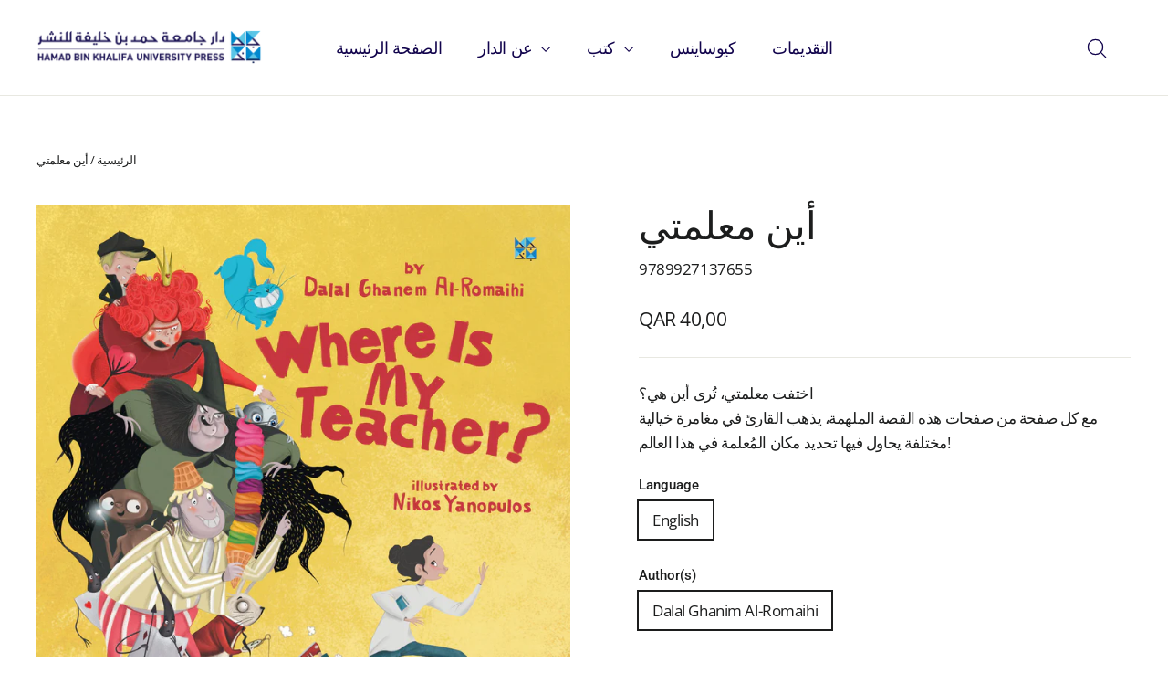

--- FILE ---
content_type: text/html; charset=utf-8
request_url: https://hbkupress.com/ar/products/where-is-my-teacher-english
body_size: 51685
content:
<!doctype html>
<html class="no-js" lang="ar" dir="ltr">
<head>
  <meta charset="utf-8">
  <meta http-equiv="X-UA-Compatible" content="IE=edge,chrome=1">
  <meta name="viewport" content="width=device-width,initial-scale=1">
  <meta name="theme-color" content="#0088ce">
  <link rel="canonical" href="https://hbkupress.com/ar/products/where-is-my-teacher-english">
  <link rel="preconnect" href="https://cdn.shopify.com" crossorigin>
  <link rel="preconnect" href="https://fonts.shopifycdn.com" crossorigin>
  <link rel="dns-prefetch" href="https://productreviews.shopifycdn.com">
  <link rel="dns-prefetch" href="https://ajax.googleapis.com">
  <link rel="dns-prefetch" href="https://maps.googleapis.com">
  <link rel="dns-prefetch" href="https://maps.gstatic.com"><link rel="shortcut icon" href="//hbkupress.com/cdn/shop/files/Favicon_32x32.png?v=1683241802" type="image/png" /><title>Where Is My Teacher? An Adventure in Search of a Missing Teacher
&ndash; HBKU Press
</title>
<meta name="description" content="Join the quest to uncover the mystery of the missing teacher in &quot;Where Is My Teacher?&quot; Each page of this captivating story presents a unique adventure, engaging readers as they embark on a thrilling journey to answer the burning question: where could the teacher be? Dive into this inspired tale and let your imagination run wild in the search for the elusive teacher."><meta property="og:site_name" content="HBKU Press">
  <meta property="og:url" content="https://hbkupress.com/ar/products/where-is-my-teacher-english">
  <meta property="og:title" content="أين معلمتي">
  <meta property="og:type" content="product">
  <meta property="og:description" content="Join the quest to uncover the mystery of the missing teacher in &quot;Where Is My Teacher?&quot; Each page of this captivating story presents a unique adventure, engaging readers as they embark on a thrilling journey to answer the burning question: where could the teacher be? Dive into this inspired tale and let your imagination run wild in the search for the elusive teacher."><meta property="og:image" content="http://hbkupress.com/cdn/shop/products/WhereismyTeacher-Cover_2.jpg?v=1679988000">
    <meta property="og:image:secure_url" content="https://hbkupress.com/cdn/shop/products/WhereismyTeacher-Cover_2.jpg?v=1679988000">
    <meta property="og:image:width" content="2953">
    <meta property="og:image:height" content="2953"><meta name="twitter:site" content="@hbkupress">
  <meta name="twitter:card" content="summary_large_image">
  <meta name="twitter:title" content="أين معلمتي">
  <meta name="twitter:description" content="Join the quest to uncover the mystery of the missing teacher in &quot;Where Is My Teacher?&quot; Each page of this captivating story presents a unique adventure, engaging readers as they embark on a thrilling journey to answer the burning question: where could the teacher be? Dive into this inspired tale and let your imagination run wild in the search for the elusive teacher.">
<style data-shopify>@font-face {
  font-family: Roboto;
  font-weight: 500;
  font-style: normal;
  font-display: swap;
  src: url("//hbkupress.com/cdn/fonts/roboto/roboto_n5.250d51708d76acbac296b0e21ede8f81de4e37aa.woff2") format("woff2"),
       url("//hbkupress.com/cdn/fonts/roboto/roboto_n5.535e8c56f4cbbdea416167af50ab0ff1360a3949.woff") format("woff");
}

  @font-face {
  font-family: "Open Sans";
  font-weight: 400;
  font-style: normal;
  font-display: swap;
  src: url("//hbkupress.com/cdn/fonts/open_sans/opensans_n4.c32e4d4eca5273f6d4ee95ddf54b5bbb75fc9b61.woff2") format("woff2"),
       url("//hbkupress.com/cdn/fonts/open_sans/opensans_n4.5f3406f8d94162b37bfa232b486ac93ee892406d.woff") format("woff");
}


  @font-face {
  font-family: "Open Sans";
  font-weight: 600;
  font-style: normal;
  font-display: swap;
  src: url("//hbkupress.com/cdn/fonts/open_sans/opensans_n6.15aeff3c913c3fe570c19cdfeed14ce10d09fb08.woff2") format("woff2"),
       url("//hbkupress.com/cdn/fonts/open_sans/opensans_n6.14bef14c75f8837a87f70ce22013cb146ee3e9f3.woff") format("woff");
}

  @font-face {
  font-family: "Open Sans";
  font-weight: 400;
  font-style: italic;
  font-display: swap;
  src: url("//hbkupress.com/cdn/fonts/open_sans/opensans_i4.6f1d45f7a46916cc95c694aab32ecbf7509cbf33.woff2") format("woff2"),
       url("//hbkupress.com/cdn/fonts/open_sans/opensans_i4.4efaa52d5a57aa9a57c1556cc2b7465d18839daa.woff") format("woff");
}

  @font-face {
  font-family: "Open Sans";
  font-weight: 600;
  font-style: italic;
  font-display: swap;
  src: url("//hbkupress.com/cdn/fonts/open_sans/opensans_i6.828bbc1b99433eacd7d50c9f0c1bfe16f27b89a3.woff2") format("woff2"),
       url("//hbkupress.com/cdn/fonts/open_sans/opensans_i6.a79e1402e2bbd56b8069014f43ff9c422c30d057.woff") format("woff");
}

</style><link href="//hbkupress.com/cdn/shop/t/9/assets/theme.css?v=128607079396663962151731570614" rel="stylesheet" type="text/css" media="all" />
<style data-shopify>:root {
    --typeHeaderPrimary: Roboto;
    --typeHeaderFallback: sans-serif;
    --typeHeaderSize: 42px;
    --typeHeaderWeight: 500;
    --typeHeaderLineHeight: 1.1;
    --typeHeaderSpacing: 0.0em;

    --typeBasePrimary:"Open Sans";
    --typeBaseFallback:sans-serif;
    --typeBaseSize: 17px;
    --typeBaseWeight: 400;
    --typeBaseLineHeight: 1.6;
    --typeBaseSpacing: -0.025em;

    --iconWeight: 3px;
    --iconLinecaps: round;
  }

  
.collection-hero__content:before,
  .hero__image-wrapper:before,
  .hero__media:before {
    background-image: linear-gradient(to bottom, rgba(0, 0, 0, 0.0) 0%, rgba(0, 0, 0, 0.0) 40%, rgba(0, 0, 0, 0.62) 100%);
  }

  .skrim__item-content .skrim__overlay:after {
    background-image: linear-gradient(to bottom, rgba(0, 0, 0, 0.0) 30%, rgba(0, 0, 0, 0.62) 100%);
  }

  .placeholder-content {
    background-image: linear-gradient(100deg, #ffffff 40%, #f7f7f7 63%, #ffffff 79%);
  }</style><script>
    document.documentElement.className = document.documentElement.className.replace('no-js', 'js');

    window.theme = window.theme || {};
    theme.routes = {
      home: "/ar",
      cart: "/ar/cart.js",
      cartPage: "/ar/cart",
      cartAdd: "/ar/cart/add.js",
      cartChange: "/ar/cart/change.js",
      search: "/ar/search",
      predictiveSearch: "/ar/search/suggest"
    };
    theme.strings = {
      soldOut: "نفدت الكمية",
      unavailable: "غير متوفر",
      inStockLabel: "متوفر للبيع، وجاهز للشحن",
      oneStockLabel: "المخزون محدود - باقي [count] عنصر",
      otherStockLabel: "المخزون محدود - باقي [count] من العناصر",
      willNotShipUntil: "جاهز للشحن بتاريخ [date]",
      willBeInStockAfter: "يتوفر للبيع مجددًا بتاريخ [date]",
      waitingForStock: "المخزون المرتقب",
      cartSavings: "وفرت",
      cartEmpty: "سلة المشتريات فارغة حاليًا ",
      cartTermsConfirmation: "يجب أن توافق على شروط وأحكام المبيعات لإتمام الشراء\n",
      searchCollections: "المجموعات:",
      searchPages: "الصفحات:",
      searchArticles: "مقالات:",
      maxQuantity: "You can only have [quantity] of [title] in your cart."
    };
    theme.settings = {
      cartType: "drawer",
      isCustomerTemplate: false,
      moneyFormat: "QAR {{amount_with_comma_separator}}",
      predictiveSearch: true,
      predictiveSearchType: null,
      quickView: false,
      themeName: 'Motion',
      themeVersion: "10.5.2"
    };
  </script>

  <script>window.performance && window.performance.mark && window.performance.mark('shopify.content_for_header.start');</script><meta id="shopify-digital-wallet" name="shopify-digital-wallet" content="/69374771516/digital_wallets/dialog">
<link rel="alternate" hreflang="x-default" href="https://hbkupress.com/products/where-is-my-teacher-english">
<link rel="alternate" hreflang="en" href="https://hbkupress.com/products/where-is-my-teacher-english">
<link rel="alternate" hreflang="ar" href="https://hbkupress.com/ar/products/where-is-my-teacher-english">
<link rel="alternate" type="application/json+oembed" href="https://hbkupress.com/ar/products/where-is-my-teacher-english.oembed">
<script async="async" src="/checkouts/internal/preloads.js?locale=ar-QA"></script>
<script id="shopify-features" type="application/json">{"accessToken":"c2053b9f426b03f9b5f00e6ca35424af","betas":["rich-media-storefront-analytics"],"domain":"hbkupress.com","predictiveSearch":true,"shopId":69374771516,"locale":"ar"}</script>
<script>var Shopify = Shopify || {};
Shopify.shop = "cee7af.myshopify.com";
Shopify.locale = "ar";
Shopify.currency = {"active":"QAR","rate":"1.0"};
Shopify.country = "QA";
Shopify.theme = {"name":"Updated copy of HBKU Press","id":173603946812,"schema_name":"Motion","schema_version":"10.5.2","theme_store_id":847,"role":"main"};
Shopify.theme.handle = "null";
Shopify.theme.style = {"id":null,"handle":null};
Shopify.cdnHost = "hbkupress.com/cdn";
Shopify.routes = Shopify.routes || {};
Shopify.routes.root = "/ar/";</script>
<script type="module">!function(o){(o.Shopify=o.Shopify||{}).modules=!0}(window);</script>
<script>!function(o){function n(){var o=[];function n(){o.push(Array.prototype.slice.apply(arguments))}return n.q=o,n}var t=o.Shopify=o.Shopify||{};t.loadFeatures=n(),t.autoloadFeatures=n()}(window);</script>
<script id="shop-js-analytics" type="application/json">{"pageType":"product"}</script>
<script defer="defer" async type="module" src="//hbkupress.com/cdn/shopifycloud/shop-js/modules/v2/client.init-shop-cart-sync_C5BV16lS.en.esm.js"></script>
<script defer="defer" async type="module" src="//hbkupress.com/cdn/shopifycloud/shop-js/modules/v2/chunk.common_CygWptCX.esm.js"></script>
<script type="module">
  await import("//hbkupress.com/cdn/shopifycloud/shop-js/modules/v2/client.init-shop-cart-sync_C5BV16lS.en.esm.js");
await import("//hbkupress.com/cdn/shopifycloud/shop-js/modules/v2/chunk.common_CygWptCX.esm.js");

  window.Shopify.SignInWithShop?.initShopCartSync?.({"fedCMEnabled":true,"windoidEnabled":true});

</script>
<script>(function() {
  var isLoaded = false;
  function asyncLoad() {
    if (isLoaded) return;
    isLoaded = true;
    var urls = ["https:\/\/shy.elfsight.com\/p\/platform.js?shop=cee7af.myshopify.com"];
    for (var i = 0; i < urls.length; i++) {
      var s = document.createElement('script');
      s.type = 'text/javascript';
      s.async = true;
      s.src = urls[i];
      var x = document.getElementsByTagName('script')[0];
      x.parentNode.insertBefore(s, x);
    }
  };
  if(window.attachEvent) {
    window.attachEvent('onload', asyncLoad);
  } else {
    window.addEventListener('load', asyncLoad, false);
  }
})();</script>
<script id="__st">var __st={"a":69374771516,"offset":10800,"reqid":"b6997fb7-b84c-427e-8061-9e9d9ed38b08-1768725985","pageurl":"hbkupress.com\/ar\/products\/where-is-my-teacher-english","u":"16b8840e76da","p":"product","rtyp":"product","rid":8170305814844};</script>
<script>window.ShopifyPaypalV4VisibilityTracking = true;</script>
<script id="captcha-bootstrap">!function(){'use strict';const t='contact',e='account',n='new_comment',o=[[t,t],['blogs',n],['comments',n],[t,'customer']],c=[[e,'customer_login'],[e,'guest_login'],[e,'recover_customer_password'],[e,'create_customer']],r=t=>t.map((([t,e])=>`form[action*='/${t}']:not([data-nocaptcha='true']) input[name='form_type'][value='${e}']`)).join(','),a=t=>()=>t?[...document.querySelectorAll(t)].map((t=>t.form)):[];function s(){const t=[...o],e=r(t);return a(e)}const i='password',u='form_key',d=['recaptcha-v3-token','g-recaptcha-response','h-captcha-response',i],f=()=>{try{return window.sessionStorage}catch{return}},m='__shopify_v',_=t=>t.elements[u];function p(t,e,n=!1){try{const o=window.sessionStorage,c=JSON.parse(o.getItem(e)),{data:r}=function(t){const{data:e,action:n}=t;return t[m]||n?{data:e,action:n}:{data:t,action:n}}(c);for(const[e,n]of Object.entries(r))t.elements[e]&&(t.elements[e].value=n);n&&o.removeItem(e)}catch(o){console.error('form repopulation failed',{error:o})}}const l='form_type',E='cptcha';function T(t){t.dataset[E]=!0}const w=window,h=w.document,L='Shopify',v='ce_forms',y='captcha';let A=!1;((t,e)=>{const n=(g='f06e6c50-85a8-45c8-87d0-21a2b65856fe',I='https://cdn.shopify.com/shopifycloud/storefront-forms-hcaptcha/ce_storefront_forms_captcha_hcaptcha.v1.5.2.iife.js',D={infoText:'Protected by hCaptcha',privacyText:'Privacy',termsText:'Terms'},(t,e,n)=>{const o=w[L][v],c=o.bindForm;if(c)return c(t,g,e,D).then(n);var r;o.q.push([[t,g,e,D],n]),r=I,A||(h.body.append(Object.assign(h.createElement('script'),{id:'captcha-provider',async:!0,src:r})),A=!0)});var g,I,D;w[L]=w[L]||{},w[L][v]=w[L][v]||{},w[L][v].q=[],w[L][y]=w[L][y]||{},w[L][y].protect=function(t,e){n(t,void 0,e),T(t)},Object.freeze(w[L][y]),function(t,e,n,w,h,L){const[v,y,A,g]=function(t,e,n){const i=e?o:[],u=t?c:[],d=[...i,...u],f=r(d),m=r(i),_=r(d.filter((([t,e])=>n.includes(e))));return[a(f),a(m),a(_),s()]}(w,h,L),I=t=>{const e=t.target;return e instanceof HTMLFormElement?e:e&&e.form},D=t=>v().includes(t);t.addEventListener('submit',(t=>{const e=I(t);if(!e)return;const n=D(e)&&!e.dataset.hcaptchaBound&&!e.dataset.recaptchaBound,o=_(e),c=g().includes(e)&&(!o||!o.value);(n||c)&&t.preventDefault(),c&&!n&&(function(t){try{if(!f())return;!function(t){const e=f();if(!e)return;const n=_(t);if(!n)return;const o=n.value;o&&e.removeItem(o)}(t);const e=Array.from(Array(32),(()=>Math.random().toString(36)[2])).join('');!function(t,e){_(t)||t.append(Object.assign(document.createElement('input'),{type:'hidden',name:u})),t.elements[u].value=e}(t,e),function(t,e){const n=f();if(!n)return;const o=[...t.querySelectorAll(`input[type='${i}']`)].map((({name:t})=>t)),c=[...d,...o],r={};for(const[a,s]of new FormData(t).entries())c.includes(a)||(r[a]=s);n.setItem(e,JSON.stringify({[m]:1,action:t.action,data:r}))}(t,e)}catch(e){console.error('failed to persist form',e)}}(e),e.submit())}));const S=(t,e)=>{t&&!t.dataset[E]&&(n(t,e.some((e=>e===t))),T(t))};for(const o of['focusin','change'])t.addEventListener(o,(t=>{const e=I(t);D(e)&&S(e,y())}));const B=e.get('form_key'),M=e.get(l),P=B&&M;t.addEventListener('DOMContentLoaded',(()=>{const t=y();if(P)for(const e of t)e.elements[l].value===M&&p(e,B);[...new Set([...A(),...v().filter((t=>'true'===t.dataset.shopifyCaptcha))])].forEach((e=>S(e,t)))}))}(h,new URLSearchParams(w.location.search),n,t,e,['guest_login'])})(!0,!0)}();</script>
<script integrity="sha256-4kQ18oKyAcykRKYeNunJcIwy7WH5gtpwJnB7kiuLZ1E=" data-source-attribution="shopify.loadfeatures" defer="defer" src="//hbkupress.com/cdn/shopifycloud/storefront/assets/storefront/load_feature-a0a9edcb.js" crossorigin="anonymous"></script>
<script data-source-attribution="shopify.dynamic_checkout.dynamic.init">var Shopify=Shopify||{};Shopify.PaymentButton=Shopify.PaymentButton||{isStorefrontPortableWallets:!0,init:function(){window.Shopify.PaymentButton.init=function(){};var t=document.createElement("script");t.src="https://hbkupress.com/cdn/shopifycloud/portable-wallets/latest/portable-wallets.ar.js",t.type="module",document.head.appendChild(t)}};
</script>
<script data-source-attribution="shopify.dynamic_checkout.buyer_consent">
  function portableWalletsHideBuyerConsent(e){var t=document.getElementById("shopify-buyer-consent"),n=document.getElementById("shopify-subscription-policy-button");t&&n&&(t.classList.add("hidden"),t.setAttribute("aria-hidden","true"),n.removeEventListener("click",e))}function portableWalletsShowBuyerConsent(e){var t=document.getElementById("shopify-buyer-consent"),n=document.getElementById("shopify-subscription-policy-button");t&&n&&(t.classList.remove("hidden"),t.removeAttribute("aria-hidden"),n.addEventListener("click",e))}window.Shopify?.PaymentButton&&(window.Shopify.PaymentButton.hideBuyerConsent=portableWalletsHideBuyerConsent,window.Shopify.PaymentButton.showBuyerConsent=portableWalletsShowBuyerConsent);
</script>
<script data-source-attribution="shopify.dynamic_checkout.cart.bootstrap">document.addEventListener("DOMContentLoaded",(function(){function t(){return document.querySelector("shopify-accelerated-checkout-cart, shopify-accelerated-checkout")}if(t())Shopify.PaymentButton.init();else{new MutationObserver((function(e,n){t()&&(Shopify.PaymentButton.init(),n.disconnect())})).observe(document.body,{childList:!0,subtree:!0})}}));
</script>

<script>window.performance && window.performance.mark && window.performance.mark('shopify.content_for_header.end');</script>

  <script src="//hbkupress.com/cdn/shop/t/9/assets/vendor-scripts-v14.js" defer="defer"></script><script src="//hbkupress.com/cdn/shop/t/9/assets/theme.js?v=22162587786237468241731570584" defer="defer"></script>
<script src="https://cdn.shopify.com/extensions/019bb13b-e701-7f34-b935-c9e8620fd922/tms-prod-148/assets/tms-translator.min.js" type="text/javascript" defer="defer"></script>
<link href="https://monorail-edge.shopifysvc.com" rel="dns-prefetch">
<script>(function(){if ("sendBeacon" in navigator && "performance" in window) {try {var session_token_from_headers = performance.getEntriesByType('navigation')[0].serverTiming.find(x => x.name == '_s').description;} catch {var session_token_from_headers = undefined;}var session_cookie_matches = document.cookie.match(/_shopify_s=([^;]*)/);var session_token_from_cookie = session_cookie_matches && session_cookie_matches.length === 2 ? session_cookie_matches[1] : "";var session_token = session_token_from_headers || session_token_from_cookie || "";function handle_abandonment_event(e) {var entries = performance.getEntries().filter(function(entry) {return /monorail-edge.shopifysvc.com/.test(entry.name);});if (!window.abandonment_tracked && entries.length === 0) {window.abandonment_tracked = true;var currentMs = Date.now();var navigation_start = performance.timing.navigationStart;var payload = {shop_id: 69374771516,url: window.location.href,navigation_start,duration: currentMs - navigation_start,session_token,page_type: "product"};window.navigator.sendBeacon("https://monorail-edge.shopifysvc.com/v1/produce", JSON.stringify({schema_id: "online_store_buyer_site_abandonment/1.1",payload: payload,metadata: {event_created_at_ms: currentMs,event_sent_at_ms: currentMs}}));}}window.addEventListener('pagehide', handle_abandonment_event);}}());</script>
<script id="web-pixels-manager-setup">(function e(e,d,r,n,o){if(void 0===o&&(o={}),!Boolean(null===(a=null===(i=window.Shopify)||void 0===i?void 0:i.analytics)||void 0===a?void 0:a.replayQueue)){var i,a;window.Shopify=window.Shopify||{};var t=window.Shopify;t.analytics=t.analytics||{};var s=t.analytics;s.replayQueue=[],s.publish=function(e,d,r){return s.replayQueue.push([e,d,r]),!0};try{self.performance.mark("wpm:start")}catch(e){}var l=function(){var e={modern:/Edge?\/(1{2}[4-9]|1[2-9]\d|[2-9]\d{2}|\d{4,})\.\d+(\.\d+|)|Firefox\/(1{2}[4-9]|1[2-9]\d|[2-9]\d{2}|\d{4,})\.\d+(\.\d+|)|Chrom(ium|e)\/(9{2}|\d{3,})\.\d+(\.\d+|)|(Maci|X1{2}).+ Version\/(15\.\d+|(1[6-9]|[2-9]\d|\d{3,})\.\d+)([,.]\d+|)( \(\w+\)|)( Mobile\/\w+|) Safari\/|Chrome.+OPR\/(9{2}|\d{3,})\.\d+\.\d+|(CPU[ +]OS|iPhone[ +]OS|CPU[ +]iPhone|CPU IPhone OS|CPU iPad OS)[ +]+(15[._]\d+|(1[6-9]|[2-9]\d|\d{3,})[._]\d+)([._]\d+|)|Android:?[ /-](13[3-9]|1[4-9]\d|[2-9]\d{2}|\d{4,})(\.\d+|)(\.\d+|)|Android.+Firefox\/(13[5-9]|1[4-9]\d|[2-9]\d{2}|\d{4,})\.\d+(\.\d+|)|Android.+Chrom(ium|e)\/(13[3-9]|1[4-9]\d|[2-9]\d{2}|\d{4,})\.\d+(\.\d+|)|SamsungBrowser\/([2-9]\d|\d{3,})\.\d+/,legacy:/Edge?\/(1[6-9]|[2-9]\d|\d{3,})\.\d+(\.\d+|)|Firefox\/(5[4-9]|[6-9]\d|\d{3,})\.\d+(\.\d+|)|Chrom(ium|e)\/(5[1-9]|[6-9]\d|\d{3,})\.\d+(\.\d+|)([\d.]+$|.*Safari\/(?![\d.]+ Edge\/[\d.]+$))|(Maci|X1{2}).+ Version\/(10\.\d+|(1[1-9]|[2-9]\d|\d{3,})\.\d+)([,.]\d+|)( \(\w+\)|)( Mobile\/\w+|) Safari\/|Chrome.+OPR\/(3[89]|[4-9]\d|\d{3,})\.\d+\.\d+|(CPU[ +]OS|iPhone[ +]OS|CPU[ +]iPhone|CPU IPhone OS|CPU iPad OS)[ +]+(10[._]\d+|(1[1-9]|[2-9]\d|\d{3,})[._]\d+)([._]\d+|)|Android:?[ /-](13[3-9]|1[4-9]\d|[2-9]\d{2}|\d{4,})(\.\d+|)(\.\d+|)|Mobile Safari.+OPR\/([89]\d|\d{3,})\.\d+\.\d+|Android.+Firefox\/(13[5-9]|1[4-9]\d|[2-9]\d{2}|\d{4,})\.\d+(\.\d+|)|Android.+Chrom(ium|e)\/(13[3-9]|1[4-9]\d|[2-9]\d{2}|\d{4,})\.\d+(\.\d+|)|Android.+(UC? ?Browser|UCWEB|U3)[ /]?(15\.([5-9]|\d{2,})|(1[6-9]|[2-9]\d|\d{3,})\.\d+)\.\d+|SamsungBrowser\/(5\.\d+|([6-9]|\d{2,})\.\d+)|Android.+MQ{2}Browser\/(14(\.(9|\d{2,})|)|(1[5-9]|[2-9]\d|\d{3,})(\.\d+|))(\.\d+|)|K[Aa][Ii]OS\/(3\.\d+|([4-9]|\d{2,})\.\d+)(\.\d+|)/},d=e.modern,r=e.legacy,n=navigator.userAgent;return n.match(d)?"modern":n.match(r)?"legacy":"unknown"}(),u="modern"===l?"modern":"legacy",c=(null!=n?n:{modern:"",legacy:""})[u],f=function(e){return[e.baseUrl,"/wpm","/b",e.hashVersion,"modern"===e.buildTarget?"m":"l",".js"].join("")}({baseUrl:d,hashVersion:r,buildTarget:u}),m=function(e){var d=e.version,r=e.bundleTarget,n=e.surface,o=e.pageUrl,i=e.monorailEndpoint;return{emit:function(e){var a=e.status,t=e.errorMsg,s=(new Date).getTime(),l=JSON.stringify({metadata:{event_sent_at_ms:s},events:[{schema_id:"web_pixels_manager_load/3.1",payload:{version:d,bundle_target:r,page_url:o,status:a,surface:n,error_msg:t},metadata:{event_created_at_ms:s}}]});if(!i)return console&&console.warn&&console.warn("[Web Pixels Manager] No Monorail endpoint provided, skipping logging."),!1;try{return self.navigator.sendBeacon.bind(self.navigator)(i,l)}catch(e){}var u=new XMLHttpRequest;try{return u.open("POST",i,!0),u.setRequestHeader("Content-Type","text/plain"),u.send(l),!0}catch(e){return console&&console.warn&&console.warn("[Web Pixels Manager] Got an unhandled error while logging to Monorail."),!1}}}}({version:r,bundleTarget:l,surface:e.surface,pageUrl:self.location.href,monorailEndpoint:e.monorailEndpoint});try{o.browserTarget=l,function(e){var d=e.src,r=e.async,n=void 0===r||r,o=e.onload,i=e.onerror,a=e.sri,t=e.scriptDataAttributes,s=void 0===t?{}:t,l=document.createElement("script"),u=document.querySelector("head"),c=document.querySelector("body");if(l.async=n,l.src=d,a&&(l.integrity=a,l.crossOrigin="anonymous"),s)for(var f in s)if(Object.prototype.hasOwnProperty.call(s,f))try{l.dataset[f]=s[f]}catch(e){}if(o&&l.addEventListener("load",o),i&&l.addEventListener("error",i),u)u.appendChild(l);else{if(!c)throw new Error("Did not find a head or body element to append the script");c.appendChild(l)}}({src:f,async:!0,onload:function(){if(!function(){var e,d;return Boolean(null===(d=null===(e=window.Shopify)||void 0===e?void 0:e.analytics)||void 0===d?void 0:d.initialized)}()){var d=window.webPixelsManager.init(e)||void 0;if(d){var r=window.Shopify.analytics;r.replayQueue.forEach((function(e){var r=e[0],n=e[1],o=e[2];d.publishCustomEvent(r,n,o)})),r.replayQueue=[],r.publish=d.publishCustomEvent,r.visitor=d.visitor,r.initialized=!0}}},onerror:function(){return m.emit({status:"failed",errorMsg:"".concat(f," has failed to load")})},sri:function(e){var d=/^sha384-[A-Za-z0-9+/=]+$/;return"string"==typeof e&&d.test(e)}(c)?c:"",scriptDataAttributes:o}),m.emit({status:"loading"})}catch(e){m.emit({status:"failed",errorMsg:(null==e?void 0:e.message)||"Unknown error"})}}})({shopId: 69374771516,storefrontBaseUrl: "https://hbkupress.com",extensionsBaseUrl: "https://extensions.shopifycdn.com/cdn/shopifycloud/web-pixels-manager",monorailEndpoint: "https://monorail-edge.shopifysvc.com/unstable/produce_batch",surface: "storefront-renderer",enabledBetaFlags: ["2dca8a86"],webPixelsConfigList: [{"id":"724238652","configuration":"{\"config\":\"{\\\"pixel_id\\\":\\\"G-ME94GT1DC5\\\",\\\"gtag_events\\\":[{\\\"type\\\":\\\"purchase\\\",\\\"action_label\\\":\\\"G-ME94GT1DC5\\\"},{\\\"type\\\":\\\"page_view\\\",\\\"action_label\\\":\\\"G-ME94GT1DC5\\\"},{\\\"type\\\":\\\"view_item\\\",\\\"action_label\\\":\\\"G-ME94GT1DC5\\\"},{\\\"type\\\":\\\"search\\\",\\\"action_label\\\":\\\"G-ME94GT1DC5\\\"},{\\\"type\\\":\\\"add_to_cart\\\",\\\"action_label\\\":\\\"G-ME94GT1DC5\\\"},{\\\"type\\\":\\\"begin_checkout\\\",\\\"action_label\\\":\\\"G-ME94GT1DC5\\\"},{\\\"type\\\":\\\"add_payment_info\\\",\\\"action_label\\\":\\\"G-ME94GT1DC5\\\"}],\\\"enable_monitoring_mode\\\":false}\"}","eventPayloadVersion":"v1","runtimeContext":"OPEN","scriptVersion":"b2a88bafab3e21179ed38636efcd8a93","type":"APP","apiClientId":1780363,"privacyPurposes":[],"dataSharingAdjustments":{"protectedCustomerApprovalScopes":["read_customer_address","read_customer_email","read_customer_name","read_customer_personal_data","read_customer_phone"]}},{"id":"shopify-app-pixel","configuration":"{}","eventPayloadVersion":"v1","runtimeContext":"STRICT","scriptVersion":"0450","apiClientId":"shopify-pixel","type":"APP","privacyPurposes":["ANALYTICS","MARKETING"]},{"id":"shopify-custom-pixel","eventPayloadVersion":"v1","runtimeContext":"LAX","scriptVersion":"0450","apiClientId":"shopify-pixel","type":"CUSTOM","privacyPurposes":["ANALYTICS","MARKETING"]}],isMerchantRequest: false,initData: {"shop":{"name":"HBKU Press","paymentSettings":{"currencyCode":"QAR"},"myshopifyDomain":"cee7af.myshopify.com","countryCode":"QA","storefrontUrl":"https:\/\/hbkupress.com\/ar"},"customer":null,"cart":null,"checkout":null,"productVariants":[{"price":{"amount":40.0,"currencyCode":"QAR"},"product":{"title":"أين معلمتي","vendor":"HBKU Press","id":"8170305814844","untranslatedTitle":"أين معلمتي","url":"\/ar\/products\/where-is-my-teacher-english","type":""},"id":"46766813872444","image":{"src":"\/\/hbkupress.com\/cdn\/shop\/products\/WhereismyTeacher-Cover_2.jpg?v=1679988000"},"sku":"9789927137655","title":"English \/ Dalal Ghanim Al-Romaihi \/ 2019","untranslatedTitle":"English \/ Dalal Ghanim Al-Romaihi \/ 2019"}],"purchasingCompany":null},},"https://hbkupress.com/cdn","fcfee988w5aeb613cpc8e4bc33m6693e112",{"modern":"","legacy":""},{"shopId":"69374771516","storefrontBaseUrl":"https:\/\/hbkupress.com","extensionBaseUrl":"https:\/\/extensions.shopifycdn.com\/cdn\/shopifycloud\/web-pixels-manager","surface":"storefront-renderer","enabledBetaFlags":"[\"2dca8a86\"]","isMerchantRequest":"false","hashVersion":"fcfee988w5aeb613cpc8e4bc33m6693e112","publish":"custom","events":"[[\"page_viewed\",{}],[\"product_viewed\",{\"productVariant\":{\"price\":{\"amount\":40.0,\"currencyCode\":\"QAR\"},\"product\":{\"title\":\"أين معلمتي\",\"vendor\":\"HBKU Press\",\"id\":\"8170305814844\",\"untranslatedTitle\":\"أين معلمتي\",\"url\":\"\/ar\/products\/where-is-my-teacher-english\",\"type\":\"\"},\"id\":\"46766813872444\",\"image\":{\"src\":\"\/\/hbkupress.com\/cdn\/shop\/products\/WhereismyTeacher-Cover_2.jpg?v=1679988000\"},\"sku\":\"9789927137655\",\"title\":\"English \/ Dalal Ghanim Al-Romaihi \/ 2019\",\"untranslatedTitle\":\"English \/ Dalal Ghanim Al-Romaihi \/ 2019\"}}]]"});</script><script>
  window.ShopifyAnalytics = window.ShopifyAnalytics || {};
  window.ShopifyAnalytics.meta = window.ShopifyAnalytics.meta || {};
  window.ShopifyAnalytics.meta.currency = 'QAR';
  var meta = {"product":{"id":8170305814844,"gid":"gid:\/\/shopify\/Product\/8170305814844","vendor":"HBKU Press","type":"","handle":"where-is-my-teacher-english","variants":[{"id":46766813872444,"price":4000,"name":"أين معلمتي - English \/ Dalal Ghanim Al-Romaihi \/ 2019","public_title":"English \/ Dalal Ghanim Al-Romaihi \/ 2019","sku":"9789927137655"}],"remote":false},"page":{"pageType":"product","resourceType":"product","resourceId":8170305814844,"requestId":"b6997fb7-b84c-427e-8061-9e9d9ed38b08-1768725985"}};
  for (var attr in meta) {
    window.ShopifyAnalytics.meta[attr] = meta[attr];
  }
</script>
<script class="analytics">
  (function () {
    var customDocumentWrite = function(content) {
      var jquery = null;

      if (window.jQuery) {
        jquery = window.jQuery;
      } else if (window.Checkout && window.Checkout.$) {
        jquery = window.Checkout.$;
      }

      if (jquery) {
        jquery('body').append(content);
      }
    };

    var hasLoggedConversion = function(token) {
      if (token) {
        return document.cookie.indexOf('loggedConversion=' + token) !== -1;
      }
      return false;
    }

    var setCookieIfConversion = function(token) {
      if (token) {
        var twoMonthsFromNow = new Date(Date.now());
        twoMonthsFromNow.setMonth(twoMonthsFromNow.getMonth() + 2);

        document.cookie = 'loggedConversion=' + token + '; expires=' + twoMonthsFromNow;
      }
    }

    var trekkie = window.ShopifyAnalytics.lib = window.trekkie = window.trekkie || [];
    if (trekkie.integrations) {
      return;
    }
    trekkie.methods = [
      'identify',
      'page',
      'ready',
      'track',
      'trackForm',
      'trackLink'
    ];
    trekkie.factory = function(method) {
      return function() {
        var args = Array.prototype.slice.call(arguments);
        args.unshift(method);
        trekkie.push(args);
        return trekkie;
      };
    };
    for (var i = 0; i < trekkie.methods.length; i++) {
      var key = trekkie.methods[i];
      trekkie[key] = trekkie.factory(key);
    }
    trekkie.load = function(config) {
      trekkie.config = config || {};
      trekkie.config.initialDocumentCookie = document.cookie;
      var first = document.getElementsByTagName('script')[0];
      var script = document.createElement('script');
      script.type = 'text/javascript';
      script.onerror = function(e) {
        var scriptFallback = document.createElement('script');
        scriptFallback.type = 'text/javascript';
        scriptFallback.onerror = function(error) {
                var Monorail = {
      produce: function produce(monorailDomain, schemaId, payload) {
        var currentMs = new Date().getTime();
        var event = {
          schema_id: schemaId,
          payload: payload,
          metadata: {
            event_created_at_ms: currentMs,
            event_sent_at_ms: currentMs
          }
        };
        return Monorail.sendRequest("https://" + monorailDomain + "/v1/produce", JSON.stringify(event));
      },
      sendRequest: function sendRequest(endpointUrl, payload) {
        // Try the sendBeacon API
        if (window && window.navigator && typeof window.navigator.sendBeacon === 'function' && typeof window.Blob === 'function' && !Monorail.isIos12()) {
          var blobData = new window.Blob([payload], {
            type: 'text/plain'
          });

          if (window.navigator.sendBeacon(endpointUrl, blobData)) {
            return true;
          } // sendBeacon was not successful

        } // XHR beacon

        var xhr = new XMLHttpRequest();

        try {
          xhr.open('POST', endpointUrl);
          xhr.setRequestHeader('Content-Type', 'text/plain');
          xhr.send(payload);
        } catch (e) {
          console.log(e);
        }

        return false;
      },
      isIos12: function isIos12() {
        return window.navigator.userAgent.lastIndexOf('iPhone; CPU iPhone OS 12_') !== -1 || window.navigator.userAgent.lastIndexOf('iPad; CPU OS 12_') !== -1;
      }
    };
    Monorail.produce('monorail-edge.shopifysvc.com',
      'trekkie_storefront_load_errors/1.1',
      {shop_id: 69374771516,
      theme_id: 173603946812,
      app_name: "storefront",
      context_url: window.location.href,
      source_url: "//hbkupress.com/cdn/s/trekkie.storefront.cd680fe47e6c39ca5d5df5f0a32d569bc48c0f27.min.js"});

        };
        scriptFallback.async = true;
        scriptFallback.src = '//hbkupress.com/cdn/s/trekkie.storefront.cd680fe47e6c39ca5d5df5f0a32d569bc48c0f27.min.js';
        first.parentNode.insertBefore(scriptFallback, first);
      };
      script.async = true;
      script.src = '//hbkupress.com/cdn/s/trekkie.storefront.cd680fe47e6c39ca5d5df5f0a32d569bc48c0f27.min.js';
      first.parentNode.insertBefore(script, first);
    };
    trekkie.load(
      {"Trekkie":{"appName":"storefront","development":false,"defaultAttributes":{"shopId":69374771516,"isMerchantRequest":null,"themeId":173603946812,"themeCityHash":"1257623267157493378","contentLanguage":"ar","currency":"QAR","eventMetadataId":"21fb3a51-80ed-4011-991e-3580d80a9432"},"isServerSideCookieWritingEnabled":true,"monorailRegion":"shop_domain","enabledBetaFlags":["65f19447"]},"Session Attribution":{},"S2S":{"facebookCapiEnabled":false,"source":"trekkie-storefront-renderer","apiClientId":580111}}
    );

    var loaded = false;
    trekkie.ready(function() {
      if (loaded) return;
      loaded = true;

      window.ShopifyAnalytics.lib = window.trekkie;

      var originalDocumentWrite = document.write;
      document.write = customDocumentWrite;
      try { window.ShopifyAnalytics.merchantGoogleAnalytics.call(this); } catch(error) {};
      document.write = originalDocumentWrite;

      window.ShopifyAnalytics.lib.page(null,{"pageType":"product","resourceType":"product","resourceId":8170305814844,"requestId":"b6997fb7-b84c-427e-8061-9e9d9ed38b08-1768725985","shopifyEmitted":true});

      var match = window.location.pathname.match(/checkouts\/(.+)\/(thank_you|post_purchase)/)
      var token = match? match[1]: undefined;
      if (!hasLoggedConversion(token)) {
        setCookieIfConversion(token);
        window.ShopifyAnalytics.lib.track("Viewed Product",{"currency":"QAR","variantId":46766813872444,"productId":8170305814844,"productGid":"gid:\/\/shopify\/Product\/8170305814844","name":"أين معلمتي - English \/ Dalal Ghanim Al-Romaihi \/ 2019","price":"40.00","sku":"9789927137655","brand":"HBKU Press","variant":"English \/ Dalal Ghanim Al-Romaihi \/ 2019","category":"","nonInteraction":true,"remote":false},undefined,undefined,{"shopifyEmitted":true});
      window.ShopifyAnalytics.lib.track("monorail:\/\/trekkie_storefront_viewed_product\/1.1",{"currency":"QAR","variantId":46766813872444,"productId":8170305814844,"productGid":"gid:\/\/shopify\/Product\/8170305814844","name":"أين معلمتي - English \/ Dalal Ghanim Al-Romaihi \/ 2019","price":"40.00","sku":"9789927137655","brand":"HBKU Press","variant":"English \/ Dalal Ghanim Al-Romaihi \/ 2019","category":"","nonInteraction":true,"remote":false,"referer":"https:\/\/hbkupress.com\/ar\/products\/where-is-my-teacher-english"});
      }
    });


        var eventsListenerScript = document.createElement('script');
        eventsListenerScript.async = true;
        eventsListenerScript.src = "//hbkupress.com/cdn/shopifycloud/storefront/assets/shop_events_listener-3da45d37.js";
        document.getElementsByTagName('head')[0].appendChild(eventsListenerScript);

})();</script>
<script
  defer
  src="https://hbkupress.com/cdn/shopifycloud/perf-kit/shopify-perf-kit-3.0.4.min.js"
  data-application="storefront-renderer"
  data-shop-id="69374771516"
  data-render-region="gcp-us-central1"
  data-page-type="product"
  data-theme-instance-id="173603946812"
  data-theme-name="Motion"
  data-theme-version="10.5.2"
  data-monorail-region="shop_domain"
  data-resource-timing-sampling-rate="10"
  data-shs="true"
  data-shs-beacon="true"
  data-shs-export-with-fetch="true"
  data-shs-logs-sample-rate="1"
  data-shs-beacon-endpoint="https://hbkupress.com/api/collect"
></script>
</head>

<body class="template-product" data-transitions="true" data-type_header_capitalize="false" data-type_base_accent_transform="false" data-type_header_accent_transform="false" data-animate_sections="false" data-animate_underlines="true" data-animate_buttons="true" data-animate_images="false" data-animate_page_transition_style="page-slow-fade" data-type_header_text_alignment="true" data-animate_images_style="zoom-fade">

  
    <script type="text/javascript">window.setTimeout(function() { document.body.className += " loaded"; }, 25);</script>
  

  <a class="in-page-link visually-hidden skip-link" href="#MainContent">تخطي إلى المحتوى</a>

  <div id="PageContainer" class="page-container">
    <div class="transition-body"><!-- BEGIN sections: header-group -->
<div id="shopify-section-sections--23727003861308__header" class="shopify-section shopify-section-group-header-group"><div id="NavDrawer" class="drawer drawer--right">
  <div class="drawer__contents">
    <div class="drawer__fixed-header">
      <div class="drawer__header appear-animation appear-delay-2">
        <div class="drawer__title"></div>
        <div class="drawer__close">
          <button type="button" class="drawer__close-button js-drawer-close">
            <svg aria-hidden="true" focusable="false" role="presentation" class="icon icon-close" viewBox="0 0 64 64"><title>icon-X</title><path d="m19 17.61 27.12 27.13m0-27.12L19 44.74"/></svg>
            <span class="icon__fallback-text">إغلاق القائمة</span>
          </button>
        </div>
      </div>
    </div>
    <div class="drawer__scrollable">
      <ul class="mobile-nav" role="navigation" aria-label="Primary"><li class="mobile-nav__item appear-animation appear-delay-3"><a href="/ar" class="mobile-nav__link">الصفحة الرئيسية</a></li><li class="mobile-nav__item appear-animation appear-delay-4"><div class="mobile-nav__has-sublist"><a href="/ar/pages/about-hbku-press" class="mobile-nav__link" id="Label-ar-pages-about-hbku-press2">
                    عن الدار
                  </a>
                  <div class="mobile-nav__toggle">
                    <button type="button" class="collapsible-trigger collapsible--auto-height" aria-controls="Linklist-ar-pages-about-hbku-press2" aria-labelledby="Label-ar-pages-about-hbku-press2"><span class="collapsible-trigger__icon collapsible-trigger__icon--open" role="presentation">
  <svg aria-hidden="true" focusable="false" role="presentation" class="icon icon--wide icon-chevron-down" viewBox="0 0 28 16"><path d="m1.57 1.59 12.76 12.77L27.1 1.59" stroke-width="2" stroke="#000" fill="none"/></svg>
</span>
</button>
                  </div></div><div id="Linklist-ar-pages-about-hbku-press2" class="mobile-nav__sublist collapsible-content collapsible-content--all">
                <div class="collapsible-content__inner">
                  <ul class="mobile-nav__sublist"><li class="mobile-nav__item">
                        <div class="mobile-nav__child-item"><a href="/ar/blogs/news" class="mobile-nav__link" id="Sublabel-ar-blogs-news1">
                              أخبار
                            </a></div></li><li class="mobile-nav__item">
                        <div class="mobile-nav__child-item"><a href="/ar/pages/events" class="mobile-nav__link" id="Sublabel-ar-pages-events2">
                              الفعاليات
                            </a></div></li><li class="mobile-nav__item">
                        <div class="mobile-nav__child-item"><a href="/ar/pages/our-authors-1" class="mobile-nav__link" id="Sublabel-ar-pages-our-authors-13">
                              كتابنا
                            </a></div></li><li class="mobile-nav__item">
                        <div class="mobile-nav__child-item"><a href="/ar/pages/contact" class="mobile-nav__link" id="Sublabel-ar-pages-contact4">
                              تواصل معنا
                            </a></div></li></ul></div>
              </div></li><li class="mobile-nav__item appear-animation appear-delay-5"><div class="mobile-nav__has-sublist"><a href="/ar/collections/all" class="mobile-nav__link" id="Label-ar-collections-all3">
                    كتب
                  </a>
                  <div class="mobile-nav__toggle">
                    <button type="button" class="collapsible-trigger collapsible--auto-height" aria-controls="Linklist-ar-collections-all3" aria-labelledby="Label-ar-collections-all3"><span class="collapsible-trigger__icon collapsible-trigger__icon--open" role="presentation">
  <svg aria-hidden="true" focusable="false" role="presentation" class="icon icon--wide icon-chevron-down" viewBox="0 0 28 16"><path d="m1.57 1.59 12.76 12.77L27.1 1.59" stroke-width="2" stroke="#000" fill="none"/></svg>
</span>
</button>
                  </div></div><div id="Linklist-ar-collections-all3" class="mobile-nav__sublist collapsible-content collapsible-content--all">
                <div class="collapsible-content__inner">
                  <ul class="mobile-nav__sublist"><li class="mobile-nav__item">
                        <div class="mobile-nav__child-item"><a href="/ar/collections/children" class="mobile-nav__link" id="Sublabel-ar-collections-children1">
                              الأطفال
                            </a></div></li><li class="mobile-nav__item">
                        <div class="mobile-nav__child-item"><a href="/ar/collections/young-adults" class="mobile-nav__link" id="Sublabel-ar-collections-young-adults2">
                              اليافعون
                            </a></div></li><li class="mobile-nav__item">
                        <div class="mobile-nav__child-item"><a href="/ar/collections/adults" class="mobile-nav__link" id="Sublabel-ar-collections-adults3">
                              البالغين
                            </a></div></li><li class="mobile-nav__item">
                        <div class="mobile-nav__child-item"><a href="/ar/collections/the-simply-said-series" class="mobile-nav__link" id="Sublabel-ar-collections-the-simply-said-series4">
                              محتوى أكاديمي
                            </a></div></li></ul></div>
              </div></li><li class="mobile-nav__item appear-animation appear-delay-6"><a href="https://www.qscience.com" class="mobile-nav__link">كيوساينس</a></li><li class="mobile-nav__item appear-animation appear-delay-7"><a href="/ar/pages/%D8%A7%D9%84%D8%AA%D9%82%D8%AF%D9%8A%D9%85%D8%A7%D8%AA" class="mobile-nav__link">التقديمات</a></li><li class="mobile-nav__spacer"></li>
      </ul>

      <ul class="no-bullets social-icons mobile-nav__social"><li>
      <a target="_blank" rel="noopener" href="https://www.instagram.com/hbkupress" title="HBKU Press على Instagram">
        <svg aria-hidden="true" focusable="false" role="presentation" class="icon icon-instagram" viewBox="0 0 32 32"><title>instagram</title><path fill="#444" d="M16 3.094c4.206 0 4.7.019 6.363.094 1.538.069 2.369.325 2.925.544.738.287 1.262.625 1.813 1.175s.894 1.075 1.175 1.813c.212.556.475 1.387.544 2.925.075 1.662.094 2.156.094 6.363s-.019 4.7-.094 6.363c-.069 1.538-.325 2.369-.544 2.925-.288.738-.625 1.262-1.175 1.813s-1.075.894-1.813 1.175c-.556.212-1.387.475-2.925.544-1.663.075-2.156.094-6.363.094s-4.7-.019-6.363-.094c-1.537-.069-2.369-.325-2.925-.544-.737-.288-1.263-.625-1.813-1.175s-.894-1.075-1.175-1.813c-.212-.556-.475-1.387-.544-2.925-.075-1.663-.094-2.156-.094-6.363s.019-4.7.094-6.363c.069-1.537.325-2.369.544-2.925.287-.737.625-1.263 1.175-1.813s1.075-.894 1.813-1.175c.556-.212 1.388-.475 2.925-.544 1.662-.081 2.156-.094 6.363-.094zm0-2.838c-4.275 0-4.813.019-6.494.094-1.675.075-2.819.344-3.819.731-1.037.4-1.913.944-2.788 1.819S1.486 4.656 1.08 5.688c-.387 1-.656 2.144-.731 3.825-.075 1.675-.094 2.213-.094 6.488s.019 4.813.094 6.494c.075 1.675.344 2.819.731 3.825.4 1.038.944 1.913 1.819 2.788s1.756 1.413 2.788 1.819c1 .387 2.144.656 3.825.731s2.213.094 6.494.094 4.813-.019 6.494-.094c1.675-.075 2.819-.344 3.825-.731 1.038-.4 1.913-.944 2.788-1.819s1.413-1.756 1.819-2.788c.387-1 .656-2.144.731-3.825s.094-2.212.094-6.494-.019-4.813-.094-6.494c-.075-1.675-.344-2.819-.731-3.825-.4-1.038-.944-1.913-1.819-2.788s-1.756-1.413-2.788-1.819c-1-.387-2.144-.656-3.825-.731C20.812.275 20.275.256 16 .256z"/><path fill="#444" d="M16 7.912a8.088 8.088 0 0 0 0 16.175c4.463 0 8.087-3.625 8.087-8.088s-3.625-8.088-8.088-8.088zm0 13.338a5.25 5.25 0 1 1 0-10.5 5.25 5.25 0 1 1 0 10.5zM26.294 7.594a1.887 1.887 0 1 1-3.774.002 1.887 1.887 0 0 1 3.774-.003z"/></svg>
        <span class="icon__fallback-text">Instagram</span>
      </a>
    </li><li>
      <a target="_blank" rel="noopener" href="https://www.facebook.com/HBKUPress/" title="HBKU Press على Facebook">
        <svg aria-hidden="true" focusable="false" role="presentation" class="icon icon-facebook" viewBox="0 0 14222 14222"><path d="M14222 7112c0 3549.352-2600.418 6491.344-6000 7024.72V9168h1657l315-2056H8222V5778c0-562 275-1111 1159-1111h897V2917s-814-139-1592-139c-1624 0-2686 984-2686 2767v1567H4194v2056h1806v4968.72C2600.418 13603.344 0 10661.352 0 7112 0 3184.703 3183.703 1 7111 1s7111 3183.703 7111 7111Zm-8222 7025c362 57 733 86 1111 86-377.945 0-749.003-29.485-1111-86.28Zm2222 0v-.28a7107.458 7107.458 0 0 1-167.717 24.267A7407.158 7407.158 0 0 0 8222 14137Zm-167.717 23.987C7745.664 14201.89 7430.797 14223 7111 14223c319.843 0 634.675-21.479 943.283-62.013Z"/></svg>
        <span class="icon__fallback-text">Facebook</span>
      </a>
    </li><li>
      <a target="_blank" rel="noopener" href="https://www.youtube.com/channel/UC1zy091BHljzGadIMmP1qOA" title="HBKU Press على YouTube">
        <svg aria-hidden="true" focusable="false" role="presentation" class="icon icon-youtube" viewBox="0 0 21 20"><path fill="#444" d="M-.196 15.803q0 1.23.812 2.092t1.977.861h14.946q1.165 0 1.977-.861t.812-2.092V3.909q0-1.23-.82-2.116T17.539.907H2.593q-1.148 0-1.969.886t-.82 2.116v11.894zm7.465-2.149V6.058q0-.115.066-.18.049-.016.082-.016l.082.016 7.153 3.806q.066.066.066.164 0 .066-.066.131l-7.153 3.806q-.033.033-.066.033-.066 0-.098-.033-.066-.066-.066-.131z"/></svg>
        <span class="icon__fallback-text">YouTube</span>
      </a>
    </li><li>
      <a target="_blank" rel="noopener" href="https://twitter.com/hbkupress" title="HBKU Press على X">
        <svg aria-hidden="true" focusable="false" role="presentation" class="icon icon-twitter" viewBox="0 0 20 20"><path d="M11.095 5.514c.1-.167.158-.3.249-.409A986.714 986.714 0 0 1 14.67 1.11c.43-.514.876-.614 1.35-.327.53.32.609.932.166 1.485-.477.598-.978 1.178-1.467 1.766-.772.927-1.538 1.862-2.322 2.78-.184.216-.21.358-.038.609 2.158 3.157 4.304 6.323 6.448 9.49.18.266.345.55.463.845.435 1.093-.138 2.07-1.319 2.157-1.61.118-3.226.142-4.829-.11-.95-.15-1.607-.758-2.13-1.513-1.15-1.66-2.28-3.334-3.42-5.002-.071-.105-.155-.203-.289-.377-.086.124-.14.214-.207.295a4455.405 4455.405 0 0 1-4.44 5.31 3.698 3.698 0 0 1-.387.42c-.351.308-.85.304-1.217.008-.353-.286-.466-.811-.194-1.194.352-.495.75-.96 1.139-1.43 1.328-1.6 2.66-3.2 4-4.79.184-.219.16-.371.011-.59a1936.237 1936.237 0 0 1-5.324-7.87c-.205-.304-.4-.63-.533-.97C-.27 1.092.28.095 1.357.045c1.514-.07 3.037-.046 4.553.008 1.13.04 1.915.732 2.532 1.62.791 1.14 1.57 2.287 2.354 3.43.066.096.136.19.297.414l.002-.003Zm-8.888-3.6c.098.168.16.293.237.407 3.38 4.967 6.762 9.933 10.14 14.903.331.487.757.792 1.357.804 1.004.017 2.008.028 3.011.037.065 0 .13-.039.24-.076-.113-.184-.205-.345-.309-.5-2.271-3.352-4.54-6.706-6.816-10.054-1.101-1.62-2.224-3.227-3.324-4.847-.337-.495-.8-.693-1.37-.702-.897-.011-1.793-.02-2.69-.024-.138 0-.276.029-.473.05l-.003.002Z"/></svg>
        <span class="icon__fallback-text">X</span>
      </a>
    </li></ul>

    </div>
  </div>
</div>

  <div id="CartDrawer" class="drawer drawer--right">
    <form id="CartDrawerForm" action="/ar/cart" method="post" novalidate class="drawer__contents" data-location="cart-drawer">
      <div class="drawer__fixed-header">
        <div class="drawer__header appear-animation appear-delay-1">
          <div class="drawer__title">سلة المشتريات </div>
          <div class="drawer__close">
            <button type="button" class="drawer__close-button js-drawer-close">
              <svg aria-hidden="true" focusable="false" role="presentation" class="icon icon-close" viewBox="0 0 64 64"><title>icon-X</title><path d="m19 17.61 27.12 27.13m0-27.12L19 44.74"/></svg>
              <span class="icon__fallback-text">إغلاق سلة المشتريات</span>
            </button>
          </div>
        </div>
      </div>

      <div class="drawer__inner">
        <div class="drawer__scrollable">
          <div data-products class="appear-animation appear-delay-2"></div>

          
        </div>

        <div class="drawer__footer appear-animation appear-delay-4">
          <div data-discounts>
            
          </div>

          <div class="cart__item-sub cart__item-row">
            <div class="cart__subtotal">الإجمالي الفرعي</div>
            <div data-subtotal>QAR 0,00</div>
          </div>

          <div class="cart__item-row cart__savings text-center hide" data-savings></div>

          <div class="cart__item-row text-center ajaxcart__note">
            <small>
              يتم حساب الشحن والضرائب وأكواد الخصم عند إتمام الدفع
<br />
            </small>
          </div>

          
            <div class="cart__item-row cart__terms">
              <input type="checkbox" id="CartTermsDrawer" class="cart__terms-checkbox">
              <label for="CartTermsDrawer">
                
                  أوافق على الشروط والأحكام
                
              </label>
            </div>
          

          <div class="cart__checkout-wrapper">
            <button type="submit" name="checkout" data-terms-required="true" class="btn cart__checkout">
              إتمام الدفع
            </button>

            
          </div>
        </div>
      </div>

      <div class="drawer__cart-empty appear-animation appear-delay-2">
        <div class="drawer__scrollable">
          سلة المشتريات فارغة حاليًا 
        </div>
      </div>
    </form>
  </div>

<style data-shopify>.site-nav__link,
  .site-nav__dropdown-link {
    font-size: 18px;
  }.site-header {
      border-bottom: 1px solid;
      border-bottom-color: #e8e8e1;
    }</style><div data-section-id="sections--23727003861308__header" data-section-type="header">
  <div id="HeaderWrapper" class="header-wrapper">
    <header
      id="SiteHeader"
      class="site-header"
      data-sticky="true"
      data-overlay="false">
      <div class="page-width">
        <div
          class="header-layout header-layout--left-center"
          data-logo-align="left"><div class="header-item header-item--logo"><style data-shopify>.header-item--logo,
  .header-layout--left-center .header-item--logo,
  .header-layout--left-center .header-item--icons {
    -webkit-box-flex: 0 1 140px;
    -ms-flex: 0 1 140px;
    flex: 0 1 140px;
  }

  @media only screen and (min-width: 769px) {
    .header-item--logo,
    .header-layout--left-center .header-item--logo,
    .header-layout--left-center .header-item--icons {
      -webkit-box-flex: 0 0 260px;
      -ms-flex: 0 0 260px;
      flex: 0 0 260px;
    }
  }

  .site-header__logo a {
    max-width: 140px;
  }
  .is-light .site-header__logo .logo--inverted {
    max-width: 140px;
  }
  @media only screen and (min-width: 769px) {
    .site-header__logo a {
      max-width: 260px;
    }

    .is-light .site-header__logo .logo--inverted {
      max-width: 260px;
    }
  }</style><div id="LogoContainer" class="h1 site-header__logo" itemscope itemtype="http://schema.org/Organization">
  <a
    href="/ar"
    itemprop="url"
    class="site-header__logo-link logo--has-inverted"
    style="padding-top: 14.952380952380954%">

    





<image-element data-aos="image-fade-in" data-aos-offset="150">


  
<img src="//hbkupress.com/cdn/shop/files/hbku-press.png?v=1671558966&amp;width=520" alt="" srcset="//hbkupress.com/cdn/shop/files/hbku-press.png?v=1671558966&amp;width=260 260w, //hbkupress.com/cdn/shop/files/hbku-press.png?v=1671558966&amp;width=520 520w" width="260" height="38.87619047619048" loading="eager" class="small--hide image-element" sizes="260px" itemprop="logo">
  


</image-element>




<image-element data-aos="image-fade-in" data-aos-offset="150">


  
<img src="//hbkupress.com/cdn/shop/files/hbku-press.png?v=1671558966&amp;width=280" alt="" srcset="//hbkupress.com/cdn/shop/files/hbku-press.png?v=1671558966&amp;width=140 140w, //hbkupress.com/cdn/shop/files/hbku-press.png?v=1671558966&amp;width=280 280w" width="260" height="38.87619047619048" loading="eager" class="medium-up--hide image-element" sizes="140px">
  


</image-element>
</a><a
      href="/ar"
      itemprop="url"
      class="site-header__logo-link logo--inverted"
      style="padding-top: 14.952380952380954%">

      





<image-element data-aos="image-fade-in" data-aos-offset="150">


  
<img src="//hbkupress.com/cdn/shop/files/Logo-HBKU-Press-2.png?v=1671643999&amp;width=520" alt="" srcset="//hbkupress.com/cdn/shop/files/Logo-HBKU-Press-2.png?v=1671643999&amp;width=260 260w, //hbkupress.com/cdn/shop/files/Logo-HBKU-Press-2.png?v=1671643999&amp;width=520 520w" width="260" height="47.203513909224014" loading="eager" class="small--hide image-element" sizes="260px" itemprop="logo">
  


</image-element>




<image-element data-aos="image-fade-in" data-aos-offset="150">


  
<img src="//hbkupress.com/cdn/shop/files/Logo-HBKU-Press-2.png?v=1671643999&amp;width=280" alt="" srcset="//hbkupress.com/cdn/shop/files/Logo-HBKU-Press-2.png?v=1671643999&amp;width=140 140w, //hbkupress.com/cdn/shop/files/Logo-HBKU-Press-2.png?v=1671643999&amp;width=280 280w" width="140" height="25.417276720351392" loading="eager" class="medium-up--hide image-element" sizes="140px">
  


</image-element>
</a></div></div><div class="header-item header-item--navigation text-center" role="navigation" aria-label="Primary"><ul
  class="site-nav site-navigation medium-down--hide"
><li class="site-nav__item site-nav__expanded-item">

      
        <a
          href="/ar"
          class="site-nav__link"
        >
          الصفحة الرئيسية
</a>
      

    </li><li class="site-nav__item site-nav__expanded-item site-nav--has-dropdown">

      
        <details
          id="site-nav-item--2"
          class="site-nav__details"
          data-hover="true"
        >
          <summary
            data-link="/ar/pages/about-hbku-press"
            aria-expanded="false"
            aria-controls="site-nav-item--2"
            class="site-nav__link site-nav__link--underline site-nav__link--has-dropdown"
          >
            عن الدار <svg aria-hidden="true" focusable="false" role="presentation" class="icon icon--wide icon-chevron-down" viewBox="0 0 28 16"><path d="m1.57 1.59 12.76 12.77L27.1 1.59" stroke-width="2" stroke="#000" fill="none"/></svg>
          </summary>
      
<ul class="site-nav__dropdown text-left"><li class="">
              
                <a href="/ar/blogs/news" class="site-nav__dropdown-link site-nav__dropdown-link--second-level">
                  أخبار
                </a>
              

            </li><li class="">
              
                <a href="/ar/pages/events" class="site-nav__dropdown-link site-nav__dropdown-link--second-level">
                  الفعاليات
                </a>
              

            </li><li class="">
              
                <a href="/ar/pages/our-authors-1" class="site-nav__dropdown-link site-nav__dropdown-link--second-level">
                  كتابنا
                </a>
              

            </li><li class="">
              
                <a href="/ar/pages/contact" class="site-nav__dropdown-link site-nav__dropdown-link--second-level">
                  تواصل معنا
                </a>
              

            </li></ul>
        </details>
      
    </li><li class="site-nav__item site-nav__expanded-item site-nav--has-dropdown">

      
        <details
          id="site-nav-item--3"
          class="site-nav__details"
          data-hover="true"
        >
          <summary
            data-link="/ar/collections/all"
            aria-expanded="false"
            aria-controls="site-nav-item--3"
            class="site-nav__link site-nav__link--underline site-nav__link--has-dropdown"
          >
            كتب <svg aria-hidden="true" focusable="false" role="presentation" class="icon icon--wide icon-chevron-down" viewBox="0 0 28 16"><path d="m1.57 1.59 12.76 12.77L27.1 1.59" stroke-width="2" stroke="#000" fill="none"/></svg>
          </summary>
      
<ul class="site-nav__dropdown text-left"><li class="">
              
                <a href="/ar/collections/children" class="site-nav__dropdown-link site-nav__dropdown-link--second-level">
                  الأطفال
                </a>
              

            </li><li class="">
              
                <a href="/ar/collections/young-adults" class="site-nav__dropdown-link site-nav__dropdown-link--second-level">
                  اليافعون
                </a>
              

            </li><li class="">
              
                <a href="/ar/collections/adults" class="site-nav__dropdown-link site-nav__dropdown-link--second-level">
                  البالغين
                </a>
              

            </li><li class="">
              
                <a href="/ar/collections/the-simply-said-series" class="site-nav__dropdown-link site-nav__dropdown-link--second-level">
                  محتوى أكاديمي
                </a>
              

            </li></ul>
        </details>
      
    </li><li class="site-nav__item site-nav__expanded-item">

      
        <a
          href="https://www.qscience.com"
          class="site-nav__link"
        >
          كيوساينس
</a>
      

    </li><li class="site-nav__item site-nav__expanded-item">

      
        <a
          href="/ar/pages/%D8%A7%D9%84%D8%AA%D9%82%D8%AF%D9%8A%D9%85%D8%A7%D8%AA"
          class="site-nav__link"
        >
          التقديمات
</a>
      

    </li></ul>
</div><div class="header-item header-item--icons"><div class="site-nav site-nav--icons">
  <div class="site-nav__icons">
    

    
      <a href="/ar/search" class="site-nav__link site-nav__link--icon js-search-header js-no-transition">
        <svg aria-hidden="true" focusable="false" role="presentation" class="icon icon-search" viewBox="0 0 64 64"><title>icon-search</title><path d="M47.16 28.58A18.58 18.58 0 1 1 28.58 10a18.58 18.58 0 0 1 18.58 18.58ZM54 54 41.94 42"/></svg>
        <span class="icon__fallback-text">بحث</span>
      </a>
    

    
      <button
        type="button"
        class="site-nav__link site-nav__link--icon js-drawer-open-nav large-up--hide"
        aria-controls="NavDrawer">
        <svg aria-hidden="true" focusable="false" role="presentation" class="icon icon-hamburger" viewBox="0 0 64 64"><title>icon-hamburger</title><path d="M7 15h51M7 32h43M7 49h51"/></svg>
        <span class="icon__fallback-text">التنقل في الموقع</span>
      </button>
    

    <a href="/ar/cart" class="site-nav__link site-nav__link--icon js-drawer-open-cart js-no-transition" aria-controls="CartDrawer" data-icon="cart">
      <span class="cart-link"><svg aria-hidden="true" focusable="false" role="presentation" class="icon icon-cart" viewBox="0 0 64 64"><title>icon-cart</title><path d="M14 17.44h46.79l-7.94 25.61H20.96l-9.65-35.1H3"/><circle cx="27" cy="53" r="2"/><circle cx="47" cy="53" r="2"/></svg><span class="icon__fallback-text">سلة المشتريات</span>
        <span class="cart-link__bubble"></span>
      </span>
    </a>
  </div>
</div>
</div>
        </div></div>
      <div class="site-header__search-container">
        <div class="site-header__search">
          <div class="page-width">
            <predictive-search data-context="header" data-enabled="true" data-dark="false">
  <div class="predictive__screen" data-screen></div>
  <form action="/ar/search" method="get" role="search">
    <label for="Search" class="hidden-label">Search</label>
    <div class="search__input-wrap">
      <input
        class="search__input"
        id="Search"
        type="search"
        name="q"
        value=""
        role="combobox"
        aria-expanded="false"
        aria-owns="predictive-search-results"
        aria-controls="predictive-search-results"
        aria-haspopup="listbox"
        aria-autocomplete="list"
        autocorrect="off"
        autocomplete="off"
        autocapitalize="off"
        spellcheck="false"
        placeholder="بحث في متجرنا"
        tabindex="0"
      >
      <input name="options[prefix]" type="hidden" value="last">
      <button class="btn--search" type="submit">
        <svg aria-hidden="true" focusable="false" role="presentation" class="icon icon-search" viewBox="0 0 64 64"><defs><style>.cls-1{fill:none;stroke:#000;stroke-miterlimit:10;stroke-width:2px}</style></defs><path class="cls-1" d="M47.16 28.58A18.58 18.58 0 1 1 28.58 10a18.58 18.58 0 0 1 18.58 18.58zM54 54L41.94 42"/></svg>
        <span class="icon__fallback-text">بحث</span>
      </button>
    </div>

    <button class="btn--close-search">
      <svg aria-hidden="true" focusable="false" role="presentation" class="icon icon-close" viewBox="0 0 64 64"><defs><style>.cls-1{fill:none;stroke:#000;stroke-miterlimit:10;stroke-width:2px}</style></defs><path class="cls-1" d="M19 17.61l27.12 27.13m0-27.13L19 44.74"/></svg>
    </button>
    <div id="predictive-search" class="search__results" tabindex="-1"></div>
  </form>
</predictive-search>

          </div>
        </div>
      </div>
    </header>
  </div>
</div>
<style> #shopify-section-sections--23727003861308__header a:hover {color: #0088ce !important;} </style></div>
<!-- END sections: header-group --><!-- BEGIN sections: popup-group -->
<div id="shopify-section-sections--23727003926844__newsletter-popup" class="shopify-section shopify-section-group-popup-group index-section--hidden">



<div
  id="NewsletterPopup-sections--23727003926844__newsletter-popup"
  class="modal modal--square modal--mobile-friendly"
  data-section-id="sections--23727003926844__newsletter-popup"
  data-section-type="newsletter-popup"
  data-delay-days="30"
  data-has-reminder=""
  data-delay-seconds="5"
  
  data-test-mode="false">
  <div class="modal__inner">
    <div class="modal__centered medium-up--text-center">
      <div class="modal__centered-content ">

        <div class="newsletter newsletter-popup ">
          

          <div class="newsletter-popup__content"><h2>Sign up and subscribe</h2><div class="rte">
                <p>Subscribe to receive our newsletters</p>
              </div><div class="popup-cta"><form method="post" action="/ar/contact#newsletter-sections--23727003926844__newsletter-popup" id="newsletter-sections--23727003926844__newsletter-popup" accept-charset="UTF-8" class="contact-form"><input type="hidden" name="form_type" value="customer" /><input type="hidden" name="utf8" value="✓" /><label for="Email-sections--23727003926844__newsletter-popup" class="hidden-label">أدخل بريدك الإلكتروني</label>
  <label for="newsletter-submit-sections--23727003926844__newsletter-popup" class="hidden-label">اشتراك</label>
  <input type="hidden" name="contact[tags]" value="prospect,newsletter">
  <input type="hidden" name="contact[context]" value="popup">
  <div class="input-group newsletter__input-group" >
    <input type="email" value="" placeholder="أدخل بريدك الإلكتروني" name="contact[email]" id="Email-sections--23727003926844__newsletter-popup" class="input-group-field newsletter__input" autocorrect="off" autocapitalize="off" required>
    <span class="input-group-btn">
      <button type="submit" id="newsletter-submit-sections--23727003926844__newsletter-popup" class="btn" name="commit">
        <span class="form__submit--large">اشتراك</span>
        <span class="form__submit--small">
          <svg aria-hidden="true" focusable="false" role="presentation" class="icon icon--wide icon-arrow-right" viewBox="0 0 50 15"><title>icon-right-arrow</title><path d="M0 9.63V5.38h35V0l15 7.5L35 15V9.63Z"/></svg>
        </span>
      </button>
    </span>
  </div></form></div>
              <a href="" class="btn newsletter-button">
                Optional button
              </a>
            

            
          </div>
        </div>
      </div>

      <button type="button" class="modal__close js-modal-close text-link">
        <svg aria-hidden="true" focusable="false" role="presentation" class="icon icon-close" viewBox="0 0 64 64"><title>icon-X</title><path d="m19 17.61 27.12 27.13m0-27.12L19 44.74"/></svg>
        <span class="icon__fallback-text">"إغلاق (esc)"</span>
      </button>
    </div>
  </div>
</div>






</div>
<!-- END sections: popup-group --><main class="main-content" id="MainContent">
        <div id="shopify-section-template--23727003631932__main" class="shopify-section">
<div id="ProductSection-template--23727003631932__main"
  class="product-section"
  data-section-id="template--23727003631932__main"
  data-product-id="8170305814844"
  data-section-type="product"
  data-product-title="أين معلمتي"
  data-product-handle="where-is-my-teacher-english"
  
    data-history="true"
  
  data-modal="false"><script type="application/ld+json">
  {
    "@context": "http://schema.org",
    "@type": "Product",
    "offers": [{
          "@type" : "Offer","sku": "9789927137655","availability" : "http://schema.org/InStock",
          "price" : 40.0,
          "priceCurrency" : "QAR",
          "priceValidUntil": "2026-01-28",
          "url" : "https:\/\/hbkupress.com\/ar\/products\/where-is-my-teacher-english?variant=46766813872444"
        }
],
    "brand": "HBKU Press",
    "sku": "9789927137655",
    "name": "أين معلمتي",
    "description": "اختفت معلمتي، تُرى أين هي؟مع كل صفحة من صفحات هذه القصة الملهمة، يذهب القارئ في مغامرة خيالية مختلفة يحاول فيها تحديد مكان المُعلمة في هذا العالم!",
    "category": "",
    "url": "https://hbkupress.com/ar/products/where-is-my-teacher-english",
      "gtin13": "9789927137655",
      "productId": "9789927137655","image": {
      "@type": "ImageObject",
      "url": "https://hbkupress.com/cdn/shop/products/WhereismyTeacher-Cover_2_1024x1024.jpg?v=1679988000",
      "image": "https://hbkupress.com/cdn/shop/products/WhereismyTeacher-Cover_2_1024x1024.jpg?v=1679988000",
      "name": "أين معلمتي",
      "width": 1024,
      "height": 1024
    }
  }
</script>
<div class="page-content">
    <div class="page-width">


  <nav class="breadcrumb" role="navigation" aria-label="breadcrumbs">
    <a href="/ar" title="رجوع إلى الصفحة الرئيسية">الرئيسية</a>

    

      

      <span class="breadcrumb__divider" aria-hidden="true">/</span>
      أين معلمتي

    
  </nav>



<div class="grid">
        <div class="grid__item medium-up--one-half product-single__sticky">
<div
    data-product-images
    data-zoom="true"
    data-has-slideshow="false">

    <div class="product__photos product__photos-template--23727003631932__main product__photos--beside">

      <div class="product__main-photos" data-aos data-product-single-media-group>
        <div
          data-product-photos
          data-zoom="true"
          class="product-slideshow"
          id="ProductPhotos-template--23727003631932__main"
        >
<div class="product-main-slide starting-slide"
  data-index="0"
  ><div data-product-image-main class="product-image-main"><div class="image-wrap" style="height: 0; padding-bottom: 100.0%;">



<image-element data-aos="image-fade-in" data-aos-offset="150">


  

  
  <img src="//hbkupress.com/cdn/shop/products/WhereismyTeacher-Cover_2.jpg?v=1679988000&width=1080"
    width="1080"
    height="1080.0"
    class="photoswipe__image
 image-element"
    loading="eager"
    alt="Where Is My Teacher? Book Cover"
    srcset="
      //hbkupress.com/cdn/shop/products/WhereismyTeacher-Cover_2.jpg?v=1679988000&width=360 360w,
    
      //hbkupress.com/cdn/shop/products/WhereismyTeacher-Cover_2.jpg?v=1679988000&width=540  540w,
    
      //hbkupress.com/cdn/shop/products/WhereismyTeacher-Cover_2.jpg?v=1679988000&width=720  720w,
    
      //hbkupress.com/cdn/shop/products/WhereismyTeacher-Cover_2.jpg?v=1679988000&width=900  900w,
    
      //hbkupress.com/cdn/shop/products/WhereismyTeacher-Cover_2.jpg?v=1679988000&width=1080  1080w,
    
"
    data-photoswipe-src="//hbkupress.com/cdn/shop/products/WhereismyTeacher-Cover_2.jpg?v=1679988000&width=1800"
    data-photoswipe-width="2953"
    data-photoswipe-height="2953"
    data-index="1"
    sizes="(min-width: 769px) 50vw, 100vw"
  >


</image-element>
<button type="button" class="btn btn--no-animate btn--body btn--circle js-photoswipe__zoom product__photo-zoom">
            <svg aria-hidden="true" focusable="false" role="presentation" class="icon icon-search" viewBox="0 0 64 64"><title>icon-search</title><path d="M47.16 28.58A18.58 18.58 0 1 1 28.58 10a18.58 18.58 0 0 1 18.58 18.58ZM54 54 41.94 42"/></svg>
            <span class="icon__fallback-text">إغلاق (esc)</span>
          </button></div></div>

</div>
</div><div class="product__photo-dots product__photo-dots--template--23727003631932__main"></div>
      </div>

      <div
        data-product-thumbs
        class="product__thumbs product__thumbs--beside hide"
        data-position="beside"
        data-aos><div class="product__thumbs--scroller"></div></div>
    </div>
  </div>

  

  <script type="application/json" id="ModelJson-template--23727003631932__main">
    []
  </script></div>

        <div class="grid__item medium-up--one-half">

          <div class="product-single__meta">
            <div class="product-block product-block--header"><h1 class="h2 product-single__title">أين معلمتي
</h1><p data-sku class="product-single__sku">9789927137655
</p></div>

            <div data-product-blocks><div class="product-block product-block--price" ><span data-a11y-price class="visually-hidden">السعر العادي</span><span data-product-price
                        class="product__price">QAR 40,00
</span>

                      <div data-unit-price-wrapper class="product__unit-price hide"><span data-unit-price></span>/<span data-unit-base></span>
                      </div></div><div class="product-block" ><hr></div><div class="product-block" >
<div class="rte">
    
اختفت معلمتي، تُرى أين هي؟<br data-mce-fragment="1">مع كل صفحة من صفحات هذه القصة الملهمة، يذهب القارئ في مغامرة خيالية مختلفة يحاول فيها تحديد مكان المُعلمة في هذا العالم!

  </div></div><div class="product-block" data-dynamic-variants-enabled >
                      

<div class="variant-wrapper js" data-type="button">
  <label class="variant__label"
    for="ProductSelect-template--23727003631932__main-8170305814844-option-0">
    Language
</label>

  <fieldset class="variant-input-wrap"
    name="Language"
    data-index="option1"
    data-handle="language"
    id="ProductSelect-template--23727003631932__main-8170305814844-option-0">
    <legend class="hide">Language</legend><div
        class="variant-input"
        data-index="option1"
        data-value="English">
        <input type="radio"
           checked="checked"
          form="AddToCartForm-template--23727003631932__main-8170305814844"
          value="English"
          data-index="option1"
          name="Language"
          data-variant-input
          class=""
          
          
          id="ProductSelect-template--23727003631932__main-8170305814844-option-language-English"><label for="ProductSelect-template--23727003631932__main-8170305814844-option-language-English">English</label></div></fieldset>
</div>


<div class="variant-wrapper js" data-type="button">
  <label class="variant__label"
    for="ProductSelect-template--23727003631932__main-8170305814844-option-1">
    Author(s)
</label>

  <fieldset class="variant-input-wrap"
    name="Author(s)"
    data-index="option2"
    data-handle="authors"
    id="ProductSelect-template--23727003631932__main-8170305814844-option-1">
    <legend class="hide">Author(s)</legend><div
        class="variant-input"
        data-index="option2"
        data-value="Dalal Ghanim Al-Romaihi">
        <input type="radio"
           checked="checked"
          form="AddToCartForm-template--23727003631932__main-8170305814844"
          value="Dalal Ghanim Al-Romaihi"
          data-index="option2"
          name="Author(s)"
          data-variant-input
          class=""
          
          
          id="ProductSelect-template--23727003631932__main-8170305814844-option-authors-Dalal+Ghanim+Al-Romaihi"><label for="ProductSelect-template--23727003631932__main-8170305814844-option-authors-Dalal+Ghanim+Al-Romaihi">Dalal Ghanim Al-Romaihi</label></div></fieldset>
</div>


<div class="variant-wrapper js" data-type="button">
  <label class="variant__label"
    for="ProductSelect-template--23727003631932__main-8170305814844-option-2">
    Publication year
</label>

  <fieldset class="variant-input-wrap"
    name="Publication year"
    data-index="option3"
    data-handle="publication-year"
    id="ProductSelect-template--23727003631932__main-8170305814844-option-2">
    <legend class="hide">Publication year</legend><div
        class="variant-input"
        data-index="option3"
        data-value="2019">
        <input type="radio"
           checked="checked"
          form="AddToCartForm-template--23727003631932__main-8170305814844"
          value="2019"
          data-index="option3"
          name="Publication year"
          data-variant-input
          class=""
          
          
          id="ProductSelect-template--23727003631932__main-8170305814844-option-publication-year-2019"><label for="ProductSelect-template--23727003631932__main-8170305814844-option-publication-year-2019">2019</label></div></fieldset>
</div>


                    </div><div class="product-block product-block--tab" >
                      
<div class="collapsibles-wrapper collapsibles-wrapper--border-bottom"><form method="post" action="/ar/contact#contact-contact8170305814844" id="contact-contact8170305814844" accept-charset="UTF-8" class="contact-form"><input type="hidden" name="form_type" value="contact" /><input type="hidden" name="utf8" value="✓" /><button type="button" class="label collapsible-trigger collapsible-trigger-btn collapsible-trigger-btn--borders collapsible--auto-height" aria-controls="Product-content-contact8170305814844">
      اطرح سؤالًا
<span class="collapsible-trigger__icon collapsible-trigger__icon--open" role="presentation">
  <svg aria-hidden="true" focusable="false" role="presentation" class="icon icon--wide icon-chevron-down" viewBox="0 0 28 16"><path d="m1.57 1.59 12.76 12.77L27.1 1.59" stroke-width="2" stroke="#000" fill="none"/></svg>
</span>
</button>
    <div id="Product-content-contact8170305814844" class="collapsible-content collapsible-content--all">
      <div class="collapsible-content__inner rte">
        <div class="form-vertical">
          <input type="hidden" name="contact[product]" value="Product question for: https://hbkupress.com/ar/products/where-is-my-teacher-english">

          <div class="grid grid--small">
            <div class="grid__item medium-up--one-half">
              <label for="ContactFormName-contact8170305814844">الاسم</label>
              <input type="text" id="ContactFormName-contact8170305814844" class="input-full" name="contact[name]" autocapitalize="words" value="">
            </div>

            <div class="grid__item medium-up--one-half">
              <label for="ContactFormEmail-contact8170305814844">البريد الإلكتروني</label>
              <input type="email" id="ContactFormEmail-contact8170305814844" class="input-full" name="contact[email]" autocorrect="off" autocapitalize="off" value="">
            </div>
          </div><label for="ContactFormMessage-contact8170305814844">الرسالة</label>
          <textarea rows="5" id="ContactFormMessage-contact8170305814844" class="input-full" name="contact[body]"></textarea>

          <label for="tab-contact-submit-contact8170305814844" class="hidden-label">إرسال</label>
          <button type="submit" id="tab-contact-submit-contact8170305814844" class="btn">
            إرسال
          </button>

          
          <p data-spam-detection-disclaimer="">This site is protected by hCaptcha and the hCaptcha <a href="https://hcaptcha.com/privacy">Privacy Policy</a> and <a href="https://hcaptcha.com/terms">Terms of Service</a> apply.</p>

        </div>
      </div>
    </div></form></div>
</div><div class="product-block" ><div class="social-sharing" ><a target="_blank" rel="noopener" href="//www.facebook.com/sharer.php?u=https://hbkupress.com/ar/products/where-is-my-teacher-english" class="social-sharing__link" title="نشر على فيسبوك">
      <svg aria-hidden="true" focusable="false" role="presentation" class="icon icon-facebook" viewBox="0 0 14222 14222"><path d="M14222 7112c0 3549.352-2600.418 6491.344-6000 7024.72V9168h1657l315-2056H8222V5778c0-562 275-1111 1159-1111h897V2917s-814-139-1592-139c-1624 0-2686 984-2686 2767v1567H4194v2056h1806v4968.72C2600.418 13603.344 0 10661.352 0 7112 0 3184.703 3183.703 1 7111 1s7111 3183.703 7111 7111Zm-8222 7025c362 57 733 86 1111 86-377.945 0-749.003-29.485-1111-86.28Zm2222 0v-.28a7107.458 7107.458 0 0 1-167.717 24.267A7407.158 7407.158 0 0 0 8222 14137Zm-167.717 23.987C7745.664 14201.89 7430.797 14223 7111 14223c319.843 0 634.675-21.479 943.283-62.013Z"/></svg>
      <span class="social-sharing__title" aria-hidden="true">مشاركة</span>
      <span class="visually-hidden">نشر على فيسبوك</span>
    </a><a target="_blank" rel="noopener" href="//twitter.com/share?text=%D8%A3%D9%8A%D9%86%20%D9%85%D8%B9%D9%84%D9%85%D8%AA%D9%8A&amp;url=https://hbkupress.com/ar/products/where-is-my-teacher-english" class="social-sharing__link" title="Tweet on X">
      <svg aria-hidden="true" focusable="false" role="presentation" class="icon icon-twitter" viewBox="0 0 20 20"><path d="M11.095 5.514c.1-.167.158-.3.249-.409A986.714 986.714 0 0 1 14.67 1.11c.43-.514.876-.614 1.35-.327.53.32.609.932.166 1.485-.477.598-.978 1.178-1.467 1.766-.772.927-1.538 1.862-2.322 2.78-.184.216-.21.358-.038.609 2.158 3.157 4.304 6.323 6.448 9.49.18.266.345.55.463.845.435 1.093-.138 2.07-1.319 2.157-1.61.118-3.226.142-4.829-.11-.95-.15-1.607-.758-2.13-1.513-1.15-1.66-2.28-3.334-3.42-5.002-.071-.105-.155-.203-.289-.377-.086.124-.14.214-.207.295a4455.405 4455.405 0 0 1-4.44 5.31 3.698 3.698 0 0 1-.387.42c-.351.308-.85.304-1.217.008-.353-.286-.466-.811-.194-1.194.352-.495.75-.96 1.139-1.43 1.328-1.6 2.66-3.2 4-4.79.184-.219.16-.371.011-.59a1936.237 1936.237 0 0 1-5.324-7.87c-.205-.304-.4-.63-.533-.97C-.27 1.092.28.095 1.357.045c1.514-.07 3.037-.046 4.553.008 1.13.04 1.915.732 2.532 1.62.791 1.14 1.57 2.287 2.354 3.43.066.096.136.19.297.414l.002-.003Zm-8.888-3.6c.098.168.16.293.237.407 3.38 4.967 6.762 9.933 10.14 14.903.331.487.757.792 1.357.804 1.004.017 2.008.028 3.011.037.065 0 .13-.039.24-.076-.113-.184-.205-.345-.309-.5-2.271-3.352-4.54-6.706-6.816-10.054-1.101-1.62-2.224-3.227-3.324-4.847-.337-.495-.8-.693-1.37-.702-.897-.011-1.793-.02-2.69-.024-.138 0-.276.029-.473.05l-.003.002Z"/></svg>
      <span class="social-sharing__title" aria-hidden="true">Share</span>
      <span class="visually-hidden">Tweet on X</span>
    </a><a target="_blank" rel="noopener" href="//pinterest.com/pin/create/button/?url=https://hbkupress.com/ar/products/where-is-my-teacher-english&amp;description=%D8%A3%D9%8A%D9%86%20%D9%85%D8%B9%D9%84%D9%85%D8%AA%D9%8A" class="social-sharing__link" title="تثبيت على بنترست">
      <svg aria-hidden="true" focusable="false" role="presentation" class="icon icon-pinterest" viewBox="0 0 256 256"><path d="M0 128.002c0 52.414 31.518 97.442 76.619 117.239-.36-8.938-.064-19.668 2.228-29.393 2.461-10.391 16.47-69.748 16.47-69.748s-4.089-8.173-4.089-20.252c0-18.969 10.994-33.136 24.686-33.136 11.643 0 17.268 8.745 17.268 19.217 0 11.704-7.465 29.211-11.304 45.426-3.207 13.578 6.808 24.653 20.203 24.653 24.252 0 40.586-31.149 40.586-68.055 0-28.054-18.895-49.052-53.262-49.052-38.828 0-63.017 28.956-63.017 61.3 0 11.152 3.288 19.016 8.438 25.106 2.368 2.797 2.697 3.922 1.84 7.134-.614 2.355-2.024 8.025-2.608 10.272-.852 3.242-3.479 4.401-6.409 3.204-17.884-7.301-26.213-26.886-26.213-48.902 0-36.361 30.666-79.961 91.482-79.961 48.87 0 81.035 35.364 81.035 73.325 0 50.213-27.916 87.726-69.066 87.726-13.819 0-26.818-7.47-31.271-15.955 0 0-7.431 29.492-9.005 35.187-2.714 9.869-8.026 19.733-12.883 27.421a127.897 127.897 0 0 0 36.277 5.249c70.684 0 127.996-57.309 127.996-128.005C256.001 57.309 198.689 0 128.005 0 57.314 0 0 57.309 0 128.002Z"/></svg>
      <span class="social-sharing__title" aria-hidden="true">تثبيت</span>
      <span class="visually-hidden">تثبيت على بنترست</span>
    </a></div>
</div></div><textarea class="hide" aria-hidden="true" aria-label="Product JSON" data-variant-json>
                [{"id":46766813872444,"title":"English \/ Dalal Ghanim Al-Romaihi \/ 2019","option1":"English","option2":"Dalal Ghanim Al-Romaihi","option3":"2019","sku":"9789927137655","requires_shipping":true,"taxable":true,"featured_image":null,"available":true,"name":"أين معلمتي - English \/ Dalal Ghanim Al-Romaihi \/ 2019","public_title":"English \/ Dalal Ghanim Al-Romaihi \/ 2019","options":["English","Dalal Ghanim Al-Romaihi","2019"],"price":4000,"weight":0,"compare_at_price":null,"inventory_management":"shopify","barcode":"9789927137655","requires_selling_plan":false,"selling_plan_allocations":[]}]
              </textarea><textarea class="hide" aria-hidden="true" aria-label="Variant JSON" data-current-variant-json>
                  {"id":46766813872444,"title":"English \/ Dalal Ghanim Al-Romaihi \/ 2019","option1":"English","option2":"Dalal Ghanim Al-Romaihi","option3":"2019","sku":"9789927137655","requires_shipping":true,"taxable":true,"featured_image":null,"available":true,"name":"أين معلمتي - English \/ Dalal Ghanim Al-Romaihi \/ 2019","public_title":"English \/ Dalal Ghanim Al-Romaihi \/ 2019","options":["English","Dalal Ghanim Al-Romaihi","2019"],"price":4000,"weight":0,"compare_at_price":null,"inventory_management":"shopify","barcode":"9789927137655","requires_selling_plan":false,"selling_plan_allocations":[]}
                </textarea></div>
        </div>
      </div>
    </div>
  </div>
</div>

</div><div id="shopify-section-template--23727003631932__product-recommendations" class="shopify-section"><product-recommendations
  id="Recommendations-template--23727003631932__product-recommendations"
  data-section-id="template--23727003631932__product-recommendations"
  data-section-type="product-recommendations"
  data-enable="true"
  data-product-id="8170305814844"
  data-intent="related"
  data-url="/ar/recommendations/products?section_id=template--23727003631932__product-recommendations&product_id=8170305814844&limit=5"
  data-limit="5">
  <div
    data-section-id="8170305814844"
    data-subsection
    data-section-type="collection-template"
    class="index-section">
    <div class="page-width">
      <header class="section-header">
        <h3 class="section-header__title">
          قد يعجبك أيضًا
        </h3>
      </header>
    </div>

    <div class="page-width page-width--flush-small">
      <div class="grid-overflow-wrapper"><div class="product-recommendations-placeholder">
            
            <div class="grid grid--uniform visually-invisible" aria-hidden="true"><div class="grid__item grid-product small--one-half medium-up--one-fifth " data-aos="row-of-5" data-product-handle="where-is-my-teacher-english" data-product-id="8170305814844">
  <div class="grid-product__content"><a href="/ar/products/where-is-my-teacher-english" class="grid-product__link">
      <div class="grid-product__image-mask"><div
            class="grid__image-ratio grid__image-ratio--portrait"
          >



<image-element data-aos="image-fade-in" data-aos-offset="150">


  
<img src="//hbkupress.com/cdn/shop/products/WhereismyTeacher-Cover_2.jpg?v=1679988000&amp;width=1080" alt="Where Is My Teacher? Book Cover" srcset="//hbkupress.com/cdn/shop/products/WhereismyTeacher-Cover_2.jpg?v=1679988000&amp;width=360 360w, //hbkupress.com/cdn/shop/products/WhereismyTeacher-Cover_2.jpg?v=1679988000&amp;width=540 540w, //hbkupress.com/cdn/shop/products/WhereismyTeacher-Cover_2.jpg?v=1679988000&amp;width=720 720w, //hbkupress.com/cdn/shop/products/WhereismyTeacher-Cover_2.jpg?v=1679988000&amp;width=900 900w, //hbkupress.com/cdn/shop/products/WhereismyTeacher-Cover_2.jpg?v=1679988000&amp;width=1080 1080w" width="1080" height="1080.0" loading="lazy" class=" grid__image-contain image-style--
 image-element" sizes="(min-width: 769px) 20vw, 50vw">
  


</image-element>
</div></div>

      <div class="grid-product__meta">
        <div class="grid-product__title">أين معلمتي</div><div class="grid-product__price"><span >
              QAR 40,00
            </span></div></div>
    </a>

    

  </div></div>
</div>
          </div></div>
    </div>
  </div>
</product-recommendations>


</div><div id="shopify-section-template--23727003631932__collection-return" class="shopify-section">
</div>
      </main><!-- BEGIN sections: footer-group -->
<div id="shopify-section-sections--23727003828540__footer-promotions" class="shopify-section shopify-section-group-footer-group index-section--footer">
</div><div id="shopify-section-sections--23727003828540__footer" class="shopify-section shopify-section-group-footer-group"><footer class="site-footer" data-section-id="sections--23727003828540__footer" data-section-type="footer">
  <div class="page-width">

    <div class="grid"><style data-shopify>@media only screen and (min-width: 769px) {
          .footer__item--1494292481350 {
            width: 30%;
          }
        }</style><div  class="grid__item footer__item--1494292481350"><div class="footer__logo-social"><style data-shopify>.footer__logo a {
        height: 43px;
      }</style><div class="footer__logo">
      <a href="/ar">



<image-element data-aos="image-fade-in" data-aos-offset="150">


  
<img src="//hbkupress.com/cdn/shop/files/hbku-press.png?v=1671558966&amp;width=575" alt="" srcset="//hbkupress.com/cdn/shop/files/hbku-press.png?v=1671558966&amp;width=287 287w, //hbkupress.com/cdn/shop/files/hbku-press.png?v=1671558966&amp;width=575 575w" width="575.1592356687897" height="85.99999999999999" loading="lazy" class=" image-element" sizes="287.57961783439487px" style="max-width: 287.57961783439487px;max-height: 43px;">
  


</image-element>
</a>
    </div><ul class="no-bullets social-icons footer__social"><li>
      <a target="_blank" rel="noopener" href="https://www.instagram.com/hbkupress" title="HBKU Press على Instagram">
        <svg aria-hidden="true" focusable="false" role="presentation" class="icon icon-instagram" viewBox="0 0 32 32"><title>instagram</title><path fill="#444" d="M16 3.094c4.206 0 4.7.019 6.363.094 1.538.069 2.369.325 2.925.544.738.287 1.262.625 1.813 1.175s.894 1.075 1.175 1.813c.212.556.475 1.387.544 2.925.075 1.662.094 2.156.094 6.363s-.019 4.7-.094 6.363c-.069 1.538-.325 2.369-.544 2.925-.288.738-.625 1.262-1.175 1.813s-1.075.894-1.813 1.175c-.556.212-1.387.475-2.925.544-1.663.075-2.156.094-6.363.094s-4.7-.019-6.363-.094c-1.537-.069-2.369-.325-2.925-.544-.737-.288-1.263-.625-1.813-1.175s-.894-1.075-1.175-1.813c-.212-.556-.475-1.387-.544-2.925-.075-1.663-.094-2.156-.094-6.363s.019-4.7.094-6.363c.069-1.537.325-2.369.544-2.925.287-.737.625-1.263 1.175-1.813s1.075-.894 1.813-1.175c.556-.212 1.388-.475 2.925-.544 1.662-.081 2.156-.094 6.363-.094zm0-2.838c-4.275 0-4.813.019-6.494.094-1.675.075-2.819.344-3.819.731-1.037.4-1.913.944-2.788 1.819S1.486 4.656 1.08 5.688c-.387 1-.656 2.144-.731 3.825-.075 1.675-.094 2.213-.094 6.488s.019 4.813.094 6.494c.075 1.675.344 2.819.731 3.825.4 1.038.944 1.913 1.819 2.788s1.756 1.413 2.788 1.819c1 .387 2.144.656 3.825.731s2.213.094 6.494.094 4.813-.019 6.494-.094c1.675-.075 2.819-.344 3.825-.731 1.038-.4 1.913-.944 2.788-1.819s1.413-1.756 1.819-2.788c.387-1 .656-2.144.731-3.825s.094-2.212.094-6.494-.019-4.813-.094-6.494c-.075-1.675-.344-2.819-.731-3.825-.4-1.038-.944-1.913-1.819-2.788s-1.756-1.413-2.788-1.819c-1-.387-2.144-.656-3.825-.731C20.812.275 20.275.256 16 .256z"/><path fill="#444" d="M16 7.912a8.088 8.088 0 0 0 0 16.175c4.463 0 8.087-3.625 8.087-8.088s-3.625-8.088-8.088-8.088zm0 13.338a5.25 5.25 0 1 1 0-10.5 5.25 5.25 0 1 1 0 10.5zM26.294 7.594a1.887 1.887 0 1 1-3.774.002 1.887 1.887 0 0 1 3.774-.003z"/></svg>
        <span class="icon__fallback-text">Instagram</span>
      </a>
    </li><li>
      <a target="_blank" rel="noopener" href="https://www.facebook.com/HBKUPress/" title="HBKU Press على Facebook">
        <svg aria-hidden="true" focusable="false" role="presentation" class="icon icon-facebook" viewBox="0 0 14222 14222"><path d="M14222 7112c0 3549.352-2600.418 6491.344-6000 7024.72V9168h1657l315-2056H8222V5778c0-562 275-1111 1159-1111h897V2917s-814-139-1592-139c-1624 0-2686 984-2686 2767v1567H4194v2056h1806v4968.72C2600.418 13603.344 0 10661.352 0 7112 0 3184.703 3183.703 1 7111 1s7111 3183.703 7111 7111Zm-8222 7025c362 57 733 86 1111 86-377.945 0-749.003-29.485-1111-86.28Zm2222 0v-.28a7107.458 7107.458 0 0 1-167.717 24.267A7407.158 7407.158 0 0 0 8222 14137Zm-167.717 23.987C7745.664 14201.89 7430.797 14223 7111 14223c319.843 0 634.675-21.479 943.283-62.013Z"/></svg>
        <span class="icon__fallback-text">Facebook</span>
      </a>
    </li><li>
      <a target="_blank" rel="noopener" href="https://www.youtube.com/channel/UC1zy091BHljzGadIMmP1qOA" title="HBKU Press على YouTube">
        <svg aria-hidden="true" focusable="false" role="presentation" class="icon icon-youtube" viewBox="0 0 21 20"><path fill="#444" d="M-.196 15.803q0 1.23.812 2.092t1.977.861h14.946q1.165 0 1.977-.861t.812-2.092V3.909q0-1.23-.82-2.116T17.539.907H2.593q-1.148 0-1.969.886t-.82 2.116v11.894zm7.465-2.149V6.058q0-.115.066-.18.049-.016.082-.016l.082.016 7.153 3.806q.066.066.066.164 0 .066-.066.131l-7.153 3.806q-.033.033-.066.033-.066 0-.098-.033-.066-.066-.066-.131z"/></svg>
        <span class="icon__fallback-text">YouTube</span>
      </a>
    </li><li>
      <a target="_blank" rel="noopener" href="https://twitter.com/hbkupress" title="HBKU Press على X">
        <svg aria-hidden="true" focusable="false" role="presentation" class="icon icon-twitter" viewBox="0 0 20 20"><path d="M11.095 5.514c.1-.167.158-.3.249-.409A986.714 986.714 0 0 1 14.67 1.11c.43-.514.876-.614 1.35-.327.53.32.609.932.166 1.485-.477.598-.978 1.178-1.467 1.766-.772.927-1.538 1.862-2.322 2.78-.184.216-.21.358-.038.609 2.158 3.157 4.304 6.323 6.448 9.49.18.266.345.55.463.845.435 1.093-.138 2.07-1.319 2.157-1.61.118-3.226.142-4.829-.11-.95-.15-1.607-.758-2.13-1.513-1.15-1.66-2.28-3.334-3.42-5.002-.071-.105-.155-.203-.289-.377-.086.124-.14.214-.207.295a4455.405 4455.405 0 0 1-4.44 5.31 3.698 3.698 0 0 1-.387.42c-.351.308-.85.304-1.217.008-.353-.286-.466-.811-.194-1.194.352-.495.75-.96 1.139-1.43 1.328-1.6 2.66-3.2 4-4.79.184-.219.16-.371.011-.59a1936.237 1936.237 0 0 1-5.324-7.87c-.205-.304-.4-.63-.533-.97C-.27 1.092.28.095 1.357.045c1.514-.07 3.037-.046 4.553.008 1.13.04 1.915.732 2.532 1.62.791 1.14 1.57 2.287 2.354 3.43.066.096.136.19.297.414l.002-.003Zm-8.888-3.6c.098.168.16.293.237.407 3.38 4.967 6.762 9.933 10.14 14.903.331.487.757.792 1.357.804 1.004.017 2.008.028 3.011.037.065 0 .13-.039.24-.076-.113-.184-.205-.345-.309-.5-2.271-3.352-4.54-6.706-6.816-10.054-1.101-1.62-2.224-3.227-3.324-4.847-.337-.495-.8-.693-1.37-.702-.897-.011-1.793-.02-2.69-.024-.138 0-.276.029-.473.05l-.003.002Z"/></svg>
        <span class="icon__fallback-text">X</span>
      </a>
    </li></ul>


</div>
</div><style data-shopify>@media only screen and (min-width: 769px) {
          .footer__item--1494292485313 {
            width: 20%;
          }
        }</style><div  class="grid__item footer__item--1494292485313">
  
    <h2 class="footer__title small--hide">
      نبذة عن الدار
    </h2>
    <button type="button" class="footer__title collapsible-trigger collapsible-trigger-btn medium-up--hide" aria-controls="Footer-1494292485313">
      نبذة عن الدار
<span class="collapsible-trigger__icon collapsible-trigger__icon--open" role="presentation">
  <svg aria-hidden="true" focusable="false" role="presentation" class="icon icon--wide icon-chevron-down" viewBox="0 0 28 16"><path d="m1.57 1.59 12.76 12.77L27.1 1.59" stroke-width="2" stroke="#000" fill="none"/></svg>
</span>
</button>
  
  <div
    
      id="Footer-1494292485313" class="collapsible-content collapsible-content--small"
    >
    <div class="collapsible-content__inner">
      <div class="footer__collapsible">
        <ul class="no-bullets site-footer__linklist"><li><a href="/ar/blogs/news">أخبار</a></li><li><a href="/ar/pages/events">الفعاليات</a></li><li><a href="/ar/pages/our-authors-1">الكُتاب</a></li></ul>
      </div>
    </div>
  </div>

</div><style data-shopify>@media only screen and (min-width: 769px) {
          .footer__item--1494301487049 {
            width: 20%;
          }
        }</style><div  class="grid__item footer__item--1494301487049">
  
    <h2 class="footer__title small--hide">
      مصادر
    </h2>
    <button type="button" class="footer__title collapsible-trigger collapsible-trigger-btn medium-up--hide" aria-controls="Footer-1494301487049">
      مصادر
<span class="collapsible-trigger__icon collapsible-trigger__icon--open" role="presentation">
  <svg aria-hidden="true" focusable="false" role="presentation" class="icon icon--wide icon-chevron-down" viewBox="0 0 28 16"><path d="m1.57 1.59 12.76 12.77L27.1 1.59" stroke-width="2" stroke="#000" fill="none"/></svg>
</span>
</button>
  
  <div
    
      id="Footer-1494301487049" class="collapsible-content collapsible-content--small"
    >
    <div class="collapsible-content__inner">
      <div class="footer__collapsible">
        <ul class="no-bullets site-footer__linklist"><li><a href="/ar/pages/about-hbku-press">عن الدار</a></li><li><a href="https://qscience.com">كيوساينس</a></li><li><a href="/ar/pages/contact">تواصل معنا</a></li></ul>
      </div>
    </div>
  </div>

</div><style data-shopify>@media only screen and (min-width: 769px) {
          .footer__item--1494292487693 {
            width: 30%;
          }
        }</style><div  class="grid__item grid-newsletter footer__item--1494292487693">
  <h2 class="footer__title small--hide">Sign up and Subscribe</h2>
  <button type="button" class="footer__title collapsible-trigger collapsible-trigger-btn medium-up--hide" aria-controls="Footer-1494292487693">
    Sign up and Subscribe
<span class="collapsible-trigger__icon collapsible-trigger__icon--open" role="presentation">
  <svg aria-hidden="true" focusable="false" role="presentation" class="icon icon--wide icon-chevron-down" viewBox="0 0 28 16"><path d="m1.57 1.59 12.76 12.77L27.1 1.59" stroke-width="2" stroke="#000" fill="none"/></svg>
</span>
</button>

<div
  
    id="Footer-1494292487693" class="collapsible-content collapsible-content--small is-open"
  >
  <div class="collapsible-content__inner">
    <div class="footer__collapsible footer_collapsible--disabled">
      
        <p>Subscribe to receive our newsletters</p>
      

      <form method="post" action="/ar/contact#newsletter-footer" id="newsletter-footer" accept-charset="UTF-8" class="contact-form"><input type="hidden" name="form_type" value="customer" /><input type="hidden" name="utf8" value="✓" />
        
        

        <label for="Email-1494292487693" class="hidden-label">أدخل بريدك الإلكتروني</label>
        <label for="newsletter-submit-1494292487693" class="hidden-label">اشتراك</label>
        <input type="hidden" name="contact[tags]" value="prospect,newsletter">
        <input type="hidden" name="contact[context]" value="footer">
        <div class="footer__newsletter">
          <input type="email" value="" placeholder="أدخل بريدك الإلكتروني" name="contact[email]" id="Email-1494292487693" class="footer__newsletter-input" autocorrect="off" autocapitalize="off" required>
          <button type="submit" id="newsletter-submit-1494292487693" class="footer__newsletter-btn" name="commit">
            <svg aria-hidden="true" focusable="false" role="presentation" class="icon icon-email" viewBox="0 0 64 64"><title>icon-email</title><path d="M63 52H1V12h62ZM1 12l25.68 24h9.72L63 12M21.82 31.68 1.56 51.16m60.78.78L41.27 31.68"/></svg>
            <span class="icon__fallback-text">اشتراك</span>
          </button>
        </div>
      </form>
    </div>
  </div>
</div>
</div></div>

    <div class="site-footer__bottom"><form method="post" action="/ar/localization" id="localization_form" accept-charset="UTF-8" class="multi-selectors site-footer__bottom-block" enctype="multipart/form-data" data-disclosure-form=""><input type="hidden" name="form_type" value="localization" /><input type="hidden" name="utf8" value="✓" /><input type="hidden" name="_method" value="put" /><input type="hidden" name="return_to" value="/ar/products/where-is-my-teacher-english" /><div class="multi-selectors__item">
              <h2 class="visually-hidden" id="LangHeading">
                اللغة
              </h2>

              <div id="FooterLocale" class="disclosure">
                <button type="button" class="faux-select disclosure__toggle" aria-expanded="false" aria-controls="LangList" aria-describedby="LangHeading" data-disclosure-toggle>
                  العربية
                  <svg aria-hidden="true" focusable="false" role="presentation" class="icon icon--wide icon-chevron-down" viewBox="0 0 28 16"><path d="m1.57 1.59 12.76 12.77L27.1 1.59" stroke-width="2" stroke="#000" fill="none"/></svg>
                </button>
                <ul id="LangList" class="disclosure-list" data-disclosure-list><li class="disclosure-list__item ">
                      <a class="disclosure-list__option" href="#" lang="en"  data-value="en" data-disclosure-option>
                        English
                      </a>
                    </li><li class="disclosure-list__item disclosure-list__item--current">
                      <a class="disclosure-list__option" href="#" lang="ar" aria-current="true" data-value="ar" data-disclosure-option>
                        العربية
                      </a>
                    </li></ul>
                <input type="hidden" name="locale_code" id="LocaleSelector" value="ar" data-disclosure-input/>
              </div>
            </div></form><div class="footer__copyright site-footer__bottom-block"><span>
            &copy; 2026 HBKU Press
All rights reserved to Hamad Bin Khalifa University.
</span><span class="footer__powered_by"><a target="_blank" rel="nofollow" href="https://www.shopify.com?utm_campaign=poweredby&amp;utm_medium=shopify&amp;utm_source=onlinestore">2023 HBKU Press</a></span>
      </div>
    </div>

  </div>
</footer>


<style> #shopify-section-sections--23727003828540__footer a:hover {color: #0088ce !important;} </style></div>
<!-- END sections: footer-group --></div>
  </div><div id="VideoModal" class="modal modal--solid">
  <div class="modal__inner">
    <div class="modal__centered page-width text-center">
      <div class="modal__centered-content">
        <div class="video-wrapper video-wrapper--modal">
          <div id="VideoHolder"></div>
        </div>
      </div>
    </div>
  </div>

  <button type="button" class="modal__close js-modal-close text-link">
    <svg aria-hidden="true" focusable="false" role="presentation" class="icon icon-close" viewBox="0 0 64 64"><title>icon-X</title><path d="m19 17.61 27.12 27.13m0-27.12L19 44.74"/></svg>
    <span class="icon__fallback-text">"إغلاق (esc)"</span>
  </button>
</div>
<div class="pswp" tabindex="-1" role="dialog" aria-hidden="true">
  <div class="pswp__bg"></div>
  <div class="pswp__scroll-wrap">
    <div class="pswp__container">
      <div class="pswp__item"></div>
      <div class="pswp__item"></div>
      <div class="pswp__item"></div>
    </div>

    <div class="pswp__ui pswp__ui--hidden">
      <button class="btn btn--no-animate btn--body btn--circle pswp__button pswp__button--arrow--left" title="السابق">
        <svg aria-hidden="true" focusable="false" role="presentation" class="icon icon-chevron-left" viewBox="0 0 284.49 498.98"><title>icon-chevron-left</title><path d="M249.49 0a35 35 0 0 1 24.75 59.75L84.49 249.49l189.75 189.74a35.002 35.002 0 1 1-49.5 49.5L10.25 274.24a35 35 0 0 1 0-49.5L224.74 10.25A34.89 34.89 0 0 1 249.49 0Z"/></svg>
      </button>

      <button class="btn btn--no-animate btn--body btn--circle btn--large pswp__button pswp__button--close" title="إغلاق (esc)">
        <svg aria-hidden="true" focusable="false" role="presentation" class="icon icon-close" viewBox="0 0 64 64"><title>icon-X</title><path d="m19 17.61 27.12 27.13m0-27.12L19 44.74"/></svg>
      </button>

      <button class="btn btn--no-animate btn--body btn--circle pswp__button pswp__button--arrow--right" title="التالي">
        <svg aria-hidden="true" focusable="false" role="presentation" class="icon icon-chevron-right" viewBox="0 0 284.49 498.98"><title>icon-chevron</title><path d="M35 498.98a35 35 0 0 1-24.75-59.75l189.74-189.74L10.25 59.75a35.002 35.002 0 0 1 49.5-49.5l214.49 214.49a35 35 0 0 1 0 49.5L59.75 488.73A34.89 34.89 0 0 1 35 498.98Z"/></svg>
      </button>
    </div>
  </div>
</div>
<tool-tip data-tool-tip="">
  <div class="tool-tip__inner" data-tool-tip-inner>
    <button class="tool-tip__close" data-tool-tip-close=""><svg aria-hidden="true" focusable="false" role="presentation" class="icon icon-close" viewBox="0 0 64 64"><title>icon-X</title><path d="m19 17.61 27.12 27.13m0-27.12L19 44.74"/></svg></button>
    <div data-tool-tip-title>Where Is My Teacher? An Adventure in Search of a Missing Teacher</div>
    <div class="tool-tip__content" data-tool-tip-content>
    </div>
  </div>
</tool-tip>

  <template id="predictiveImageMarkup">
    <image-element>
      <img width height src loading="lazy" sizes="(min-width: 769px) 100px, 60px">
    </image-element>
  </template>
<style> a:hover {color: #0088ce !important;} .cart-link {display: none;} </style>
<!-- Failed to render app block "3011311664643126544": app block path "shopify://apps/rtl-master-arabic-hebrew/blocks/RTL_MASTER/4746b415-61b8-48e5-bdb3-9b2957c8d0b6" does not exist --><div id="shopify-block-ARGE2emF2THkrZnJLS__9670189827046205946" class="shopify-block shopify-app-block"><script type="application/javascript">


  var tmsSelectorData = {"selectorInsertType":"insert","selectorType":"market_language","selectorStyle":"dropdown_vertical","fontColor":"#000000","backgroundColor":"#FFFFFF","backgroundOpacity":1.0,"buttonFontColor":"#FFFFFF","buttonBackgroundColor":"#000000","popupEnable":false,"popupAlwaysOn":false,"popupTextColor":"#000000","popupBgColor":"#FFFFFF","popupBtnTextColor":"#FFFFFF","popupBtnBgColor":"#000000","defaultRegion":"QA","regionType":"region_name_currency_symbol","regionTypeFormat":"region_bracket_currency","hasFlagRegion":"yes","defaultLanguage":"shop_base","displayType":"language_name","hasFlag":"no","selectorFlagMap":{"ar":"ar","en":"en"},"defaultCurrency":"QAR","displayTypeCurrency":"currency_code","hasFlagCurrency":"yes","selectorFlagMapCurrency":{},"region_language_selector_dict":{"AE":{"region_name":"United Arab Emirates","region_code":"AE","currency_code":"AED","currency_symbol":"Dhs.","primary":false,"shopify_payment":false,"shopify_markets":true,"is_tms_managed":true,"primary_language":"en","languages":{"en":{"name":"English","native_name":"English","code":"en","default":true,"market_synced":true,"translation_type":"basic","full_coverage":false,"regions":["US"]},"ar":{"name":"Arabic","native_name":"عربي","code":"ar","default":false,"market_synced":true,"translation_type":"advanced","full_coverage":false,"regions":["US"]}}},"AT":{"region_name":"Austria","region_code":"AT","currency_code":"EUR","currency_symbol":"€","primary":false,"shopify_payment":false,"shopify_markets":true,"is_tms_managed":true,"primary_language":"en","languages":{"en":{"name":"English","native_name":"English","code":"en","default":true,"market_synced":true,"translation_type":"basic","full_coverage":false,"regions":["US"]},"ar":{"name":"Arabic","native_name":"عربي","code":"ar","default":false,"market_synced":true,"translation_type":"advanced","full_coverage":false,"regions":["US"]}}},"AU":{"region_name":"Australia","region_code":"AU","currency_code":"AUD","currency_symbol":"$","primary":false,"shopify_payment":false,"shopify_markets":true,"is_tms_managed":true,"primary_language":"en","languages":{"en":{"name":"English","native_name":"English","code":"en","default":true,"market_synced":true,"translation_type":"basic","full_coverage":false,"regions":["US"]},"ar":{"name":"Arabic","native_name":"عربي","code":"ar","default":false,"market_synced":true,"translation_type":"advanced","full_coverage":false,"regions":["US"]}}},"BE":{"region_name":"Belgium","region_code":"BE","currency_code":"EUR","currency_symbol":"€","primary":false,"shopify_payment":false,"shopify_markets":true,"is_tms_managed":true,"primary_language":"en","languages":{"en":{"name":"English","native_name":"English","code":"en","default":true,"market_synced":true,"translation_type":"basic","full_coverage":false,"regions":["US"]},"ar":{"name":"Arabic","native_name":"عربي","code":"ar","default":false,"market_synced":true,"translation_type":"advanced","full_coverage":false,"regions":["US"]}}},"CA":{"region_name":"Canada","region_code":"CA","currency_code":"CAD","currency_symbol":"$","primary":false,"shopify_payment":false,"shopify_markets":true,"is_tms_managed":true,"primary_language":"en","languages":{"en":{"name":"English","native_name":"English","code":"en","default":true,"market_synced":true,"translation_type":"basic","full_coverage":false,"regions":["US"]},"ar":{"name":"Arabic","native_name":"عربي","code":"ar","default":false,"market_synced":true,"translation_type":"advanced","full_coverage":false,"regions":["US"]}}},"CH":{"region_name":"Switzerland","region_code":"CH","currency_code":"CHF","currency_symbol":"CHF","primary":false,"shopify_payment":false,"shopify_markets":true,"is_tms_managed":true,"primary_language":"en","languages":{"en":{"name":"English","native_name":"English","code":"en","default":true,"market_synced":true,"translation_type":"basic","full_coverage":false,"regions":["US"]},"ar":{"name":"Arabic","native_name":"عربي","code":"ar","default":false,"market_synced":true,"translation_type":"advanced","full_coverage":false,"regions":["US"]}}},"CZ":{"region_name":"Czechia","region_code":"CZ","currency_code":"CZK","currency_symbol":"Kč","primary":false,"shopify_payment":false,"shopify_markets":true,"is_tms_managed":true,"primary_language":"en","languages":{"en":{"name":"English","native_name":"English","code":"en","default":true,"market_synced":true,"translation_type":"basic","full_coverage":false,"regions":["US"]},"ar":{"name":"Arabic","native_name":"عربي","code":"ar","default":false,"market_synced":true,"translation_type":"advanced","full_coverage":false,"regions":["US"]}}},"DE":{"region_name":"Germany","region_code":"DE","currency_code":"EUR","currency_symbol":"€","primary":false,"shopify_payment":false,"shopify_markets":true,"is_tms_managed":true,"primary_language":"en","languages":{"en":{"name":"English","native_name":"English","code":"en","default":true,"market_synced":true,"translation_type":"basic","full_coverage":false,"regions":["US"]},"ar":{"name":"Arabic","native_name":"عربي","code":"ar","default":false,"market_synced":true,"translation_type":"advanced","full_coverage":false,"regions":["US"]}}},"DK":{"region_name":"Denmark","region_code":"DK","currency_code":"DKK","currency_symbol":"kr","primary":false,"shopify_payment":false,"shopify_markets":true,"is_tms_managed":true,"primary_language":"en","languages":{"en":{"name":"English","native_name":"English","code":"en","default":true,"market_synced":true,"translation_type":"basic","full_coverage":false,"regions":["US"]},"ar":{"name":"Arabic","native_name":"عربي","code":"ar","default":false,"market_synced":true,"translation_type":"advanced","full_coverage":false,"regions":["US"]}}},"ES":{"region_name":"Spain","region_code":"ES","currency_code":"EUR","currency_symbol":"€","primary":false,"shopify_payment":false,"shopify_markets":true,"is_tms_managed":true,"primary_language":"en","languages":{"en":{"name":"English","native_name":"English","code":"en","default":true,"market_synced":true,"translation_type":"basic","full_coverage":false,"regions":["US"]},"ar":{"name":"Arabic","native_name":"عربي","code":"ar","default":false,"market_synced":true,"translation_type":"advanced","full_coverage":false,"regions":["US"]}}},"FI":{"region_name":"Finland","region_code":"FI","currency_code":"EUR","currency_symbol":"€","primary":false,"shopify_payment":false,"shopify_markets":true,"is_tms_managed":true,"primary_language":"en","languages":{"en":{"name":"English","native_name":"English","code":"en","default":true,"market_synced":true,"translation_type":"basic","full_coverage":false,"regions":["US"]},"ar":{"name":"Arabic","native_name":"عربي","code":"ar","default":false,"market_synced":true,"translation_type":"advanced","full_coverage":false,"regions":["US"]}}},"FR":{"region_name":"France","region_code":"FR","currency_code":"EUR","currency_symbol":"€","primary":false,"shopify_payment":false,"shopify_markets":true,"is_tms_managed":true,"primary_language":"en","languages":{"en":{"name":"English","native_name":"English","code":"en","default":true,"market_synced":true,"translation_type":"basic","full_coverage":false,"regions":["US"]},"ar":{"name":"Arabic","native_name":"عربي","code":"ar","default":false,"market_synced":true,"translation_type":"advanced","full_coverage":false,"regions":["US"]}}},"GB":{"region_name":"United Kingdom","region_code":"GB","currency_code":"GBP","currency_symbol":"£","primary":false,"shopify_payment":false,"shopify_markets":true,"is_tms_managed":true,"primary_language":"en","languages":{"en":{"name":"English","native_name":"English","code":"en","default":true,"market_synced":true,"translation_type":"basic","full_coverage":false,"regions":["US"]},"ar":{"name":"Arabic","native_name":"عربي","code":"ar","default":false,"market_synced":true,"translation_type":"advanced","full_coverage":false,"regions":["US"]}}},"HK":{"region_name":"Hong Kong SAR","region_code":"HK","currency_code":"HKD","currency_symbol":"HK$","primary":false,"shopify_payment":false,"shopify_markets":true,"is_tms_managed":true,"primary_language":"en","languages":{"en":{"name":"English","native_name":"English","code":"en","default":true,"market_synced":true,"translation_type":"basic","full_coverage":false,"regions":["US"]},"ar":{"name":"Arabic","native_name":"عربي","code":"ar","default":false,"market_synced":true,"translation_type":"advanced","full_coverage":false,"regions":["US"]}}},"IE":{"region_name":"Ireland","region_code":"IE","currency_code":"EUR","currency_symbol":"€","primary":false,"shopify_payment":false,"shopify_markets":true,"is_tms_managed":true,"primary_language":"en","languages":{"en":{"name":"English","native_name":"English","code":"en","default":true,"market_synced":true,"translation_type":"basic","full_coverage":false,"regions":["US"]},"ar":{"name":"Arabic","native_name":"عربي","code":"ar","default":false,"market_synced":true,"translation_type":"advanced","full_coverage":false,"regions":["US"]}}},"IL":{"region_name":"Israel","region_code":"IL","currency_code":"ILS","currency_symbol":"NIS","primary":false,"shopify_payment":false,"shopify_markets":true,"is_tms_managed":true,"primary_language":"en","languages":{"en":{"name":"English","native_name":"English","code":"en","default":true,"market_synced":true,"translation_type":"basic","full_coverage":false,"regions":["US"]},"ar":{"name":"Arabic","native_name":"عربي","code":"ar","default":false,"market_synced":true,"translation_type":"advanced","full_coverage":false,"regions":["US"]}}},"IT":{"region_name":"Italy","region_code":"IT","currency_code":"EUR","currency_symbol":"€","primary":false,"shopify_payment":false,"shopify_markets":true,"is_tms_managed":true,"primary_language":"en","languages":{"en":{"name":"English","native_name":"English","code":"en","default":true,"market_synced":true,"translation_type":"basic","full_coverage":false,"regions":["US"]},"ar":{"name":"Arabic","native_name":"عربي","code":"ar","default":false,"market_synced":true,"translation_type":"advanced","full_coverage":false,"regions":["US"]}}},"JP":{"region_name":"Japan","region_code":"JP","currency_code":"JPY","currency_symbol":"¥","primary":false,"shopify_payment":false,"shopify_markets":true,"is_tms_managed":true,"primary_language":"en","languages":{"en":{"name":"English","native_name":"English","code":"en","default":true,"market_synced":true,"translation_type":"basic","full_coverage":false,"regions":["US"]},"ar":{"name":"Arabic","native_name":"عربي","code":"ar","default":false,"market_synced":true,"translation_type":"advanced","full_coverage":false,"regions":["US"]}}},"KR":{"region_name":"South Korea","region_code":"KR","currency_code":"KRW","currency_symbol":"₩","primary":false,"shopify_payment":false,"shopify_markets":true,"is_tms_managed":true,"primary_language":"en","languages":{"en":{"name":"English","native_name":"English","code":"en","default":true,"market_synced":true,"translation_type":"basic","full_coverage":false,"regions":["US"]},"ar":{"name":"Arabic","native_name":"عربي","code":"ar","default":false,"market_synced":true,"translation_type":"advanced","full_coverage":false,"regions":["US"]}}},"MY":{"region_name":"Malaysia","region_code":"MY","currency_code":"MYR","currency_symbol":"RM","primary":false,"shopify_payment":false,"shopify_markets":true,"is_tms_managed":true,"primary_language":"en","languages":{"en":{"name":"English","native_name":"English","code":"en","default":true,"market_synced":true,"translation_type":"basic","full_coverage":false,"regions":["US"]},"ar":{"name":"Arabic","native_name":"عربي","code":"ar","default":false,"market_synced":true,"translation_type":"advanced","full_coverage":false,"regions":["US"]}}},"NL":{"region_name":"Netherlands","region_code":"NL","currency_code":"EUR","currency_symbol":"€","primary":false,"shopify_payment":false,"shopify_markets":true,"is_tms_managed":true,"primary_language":"en","languages":{"en":{"name":"English","native_name":"English","code":"en","default":true,"market_synced":true,"translation_type":"basic","full_coverage":false,"regions":["US"]},"ar":{"name":"Arabic","native_name":"عربي","code":"ar","default":false,"market_synced":true,"translation_type":"advanced","full_coverage":false,"regions":["US"]}}},"NO":{"region_name":"Norway","region_code":"NO","currency_code":"NOK","currency_symbol":"kr","primary":false,"shopify_payment":false,"shopify_markets":true,"is_tms_managed":true,"primary_language":"en","languages":{"en":{"name":"English","native_name":"English","code":"en","default":true,"market_synced":true,"translation_type":"basic","full_coverage":false,"regions":["US"]},"ar":{"name":"Arabic","native_name":"عربي","code":"ar","default":false,"market_synced":true,"translation_type":"advanced","full_coverage":false,"regions":["US"]}}},"NZ":{"region_name":"New Zealand","region_code":"NZ","currency_code":"NZD","currency_symbol":"$","primary":false,"shopify_payment":false,"shopify_markets":true,"is_tms_managed":true,"primary_language":"en","languages":{"en":{"name":"English","native_name":"English","code":"en","default":true,"market_synced":true,"translation_type":"basic","full_coverage":false,"regions":["US"]},"ar":{"name":"Arabic","native_name":"عربي","code":"ar","default":false,"market_synced":true,"translation_type":"advanced","full_coverage":false,"regions":["US"]}}},"PL":{"region_name":"Poland","region_code":"PL","currency_code":"PLN","currency_symbol":"zł","primary":false,"shopify_payment":false,"shopify_markets":true,"is_tms_managed":true,"primary_language":"en","languages":{"en":{"name":"English","native_name":"English","code":"en","default":true,"market_synced":true,"translation_type":"basic","full_coverage":false,"regions":["US"]},"ar":{"name":"Arabic","native_name":"عربي","code":"ar","default":false,"market_synced":true,"translation_type":"advanced","full_coverage":false,"regions":["US"]}}},"PT":{"region_name":"Portugal","region_code":"PT","currency_code":"EUR","currency_symbol":"€","primary":false,"shopify_payment":false,"shopify_markets":true,"is_tms_managed":true,"primary_language":"en","languages":{"en":{"name":"English","native_name":"English","code":"en","default":true,"market_synced":true,"translation_type":"basic","full_coverage":false,"regions":["US"]},"ar":{"name":"Arabic","native_name":"عربي","code":"ar","default":false,"market_synced":true,"translation_type":"advanced","full_coverage":false,"regions":["US"]}}},"SE":{"region_name":"Sweden","region_code":"SE","currency_code":"SEK","currency_symbol":"kr","primary":false,"shopify_payment":false,"shopify_markets":true,"is_tms_managed":true,"primary_language":"en","languages":{"en":{"name":"English","native_name":"English","code":"en","default":true,"market_synced":true,"translation_type":"basic","full_coverage":false,"regions":["US"]},"ar":{"name":"Arabic","native_name":"عربي","code":"ar","default":false,"market_synced":true,"translation_type":"advanced","full_coverage":false,"regions":["US"]}}},"SG":{"region_name":"Singapore","region_code":"SG","currency_code":"SGD","currency_symbol":"$","primary":false,"shopify_payment":false,"shopify_markets":true,"is_tms_managed":true,"primary_language":"en","languages":{"en":{"name":"English","native_name":"English","code":"en","default":true,"market_synced":true,"translation_type":"basic","full_coverage":false,"regions":["US"]},"ar":{"name":"Arabic","native_name":"عربي","code":"ar","default":false,"market_synced":true,"translation_type":"advanced","full_coverage":false,"regions":["US"]}}},"US":{"region_name":"United States","region_code":"US","currency_code":"USD","currency_symbol":"$","primary":false,"shopify_payment":false,"shopify_markets":true,"is_tms_managed":true,"primary_language":"en","languages":{"en":{"name":"English","native_name":"English","code":"en","default":true,"market_synced":true,"translation_type":"basic","full_coverage":false,"regions":["US"]},"ar":{"name":"Arabic","native_name":"عربي","code":"ar","default":false,"market_synced":true,"translation_type":"advanced","full_coverage":false,"regions":["US"]}}},"QA":{"region_name":"Qatar","region_code":"QA","currency_code":"QAR","currency_symbol":"","primary":true,"shopify_payment":true,"shopify_markets":true,"is_tms_managed":false,"primary_language":"en","languages":{"en":{"name":"English","native_name":"English","code":"en","default":true,"market_synced":true,"translation_type":"basic","full_coverage":false,"regions":["QA"]},"ar":{"name":"Arabic","native_name":"عربي","code":"ar","default":false,"market_synced":true,"translation_type":"advanced","full_coverage":false,"regions":["QA"]}}}},"language_only_selector_dict":{"en":{"name":"English","native_name":"English","code":"en","default":true,"market_synced":true,"translation_type":"basic","full_coverage":false,"regions":["QA","AE","AT","AU","BE","CA","CH","CZ","DE","DK","ES","FI","FR","GB","HK","IE","IL","IT","JP","KR","MY","NL","NO","NZ","PL","PT","SE","SG","US"]},"ar":{"name":"Arabic","native_name":"عربي","code":"ar","default":true,"market_synced":true,"translation_type":"advanced","full_coverage":false,"regions":["QA","AE","AT","AU","BE","CA","CH","CZ","DE","DK","ES","FI","FR","GB","HK","IE","IL","IT","JP","KR","MY","NL","NO","NZ","PL","PT","SE","SG","US"]}},"common_language_dict":{},"currency_language_selector_dict":{"AED":{"currency_code":"AED","currency_symbol":"Dhs.","shopify_payment":false,"shopify_markets":true,"is_tms_managed":true,"primary":false,"primary_language":"en","languages":{"en":{"name":"English","native_name":"English","code":"en","default":true,"market_synced":true,"translation_type":"basic","full_coverage":false,"regions":["AE"]},"ar":{"name":"Arabic","native_name":"عربي","code":"ar","default":false,"market_synced":true,"translation_type":"advanced","full_coverage":false,"regions":["AE"]}}},"EUR":{"currency_code":"EUR","currency_symbol":"€","shopify_payment":false,"shopify_markets":true,"is_tms_managed":true,"primary":false,"primary_language":"en","languages":{"en":{"name":"English","native_name":"English","code":"en","default":true,"market_synced":true,"translation_type":"basic","full_coverage":false,"regions":["AT","BE","DE","ES","FI","FR","IE","IT","NL","PT"]},"ar":{"name":"Arabic","native_name":"عربي","code":"ar","default":false,"market_synced":true,"translation_type":"advanced","full_coverage":false,"regions":["AT","BE","DE","ES","FI","FR","IE","IT","NL","PT"]}}},"AUD":{"currency_code":"AUD","currency_symbol":"$","shopify_payment":false,"shopify_markets":true,"is_tms_managed":true,"primary":false,"primary_language":"en","languages":{"en":{"name":"English","native_name":"English","code":"en","default":true,"market_synced":true,"translation_type":"basic","full_coverage":false,"regions":["AU"]},"ar":{"name":"Arabic","native_name":"عربي","code":"ar","default":false,"market_synced":true,"translation_type":"advanced","full_coverage":false,"regions":["AU"]}}},"CAD":{"currency_code":"CAD","currency_symbol":"$","shopify_payment":false,"shopify_markets":true,"is_tms_managed":true,"primary":false,"primary_language":"en","languages":{"en":{"name":"English","native_name":"English","code":"en","default":true,"market_synced":true,"translation_type":"basic","full_coverage":false,"regions":["CA"]},"ar":{"name":"Arabic","native_name":"عربي","code":"ar","default":false,"market_synced":true,"translation_type":"advanced","full_coverage":false,"regions":["CA"]}}},"CHF":{"currency_code":"CHF","currency_symbol":"CHF","shopify_payment":false,"shopify_markets":true,"is_tms_managed":true,"primary":false,"primary_language":"en","languages":{"en":{"name":"English","native_name":"English","code":"en","default":true,"market_synced":true,"translation_type":"basic","full_coverage":false,"regions":["CH"]},"ar":{"name":"Arabic","native_name":"عربي","code":"ar","default":false,"market_synced":true,"translation_type":"advanced","full_coverage":false,"regions":["CH"]}}},"CZK":{"currency_code":"CZK","currency_symbol":"Kč","shopify_payment":false,"shopify_markets":true,"is_tms_managed":true,"primary":false,"primary_language":"en","languages":{"en":{"name":"English","native_name":"English","code":"en","default":true,"market_synced":true,"translation_type":"basic","full_coverage":false,"regions":["CZ"]},"ar":{"name":"Arabic","native_name":"عربي","code":"ar","default":false,"market_synced":true,"translation_type":"advanced","full_coverage":false,"regions":["CZ"]}}},"DKK":{"currency_code":"DKK","currency_symbol":"kr","shopify_payment":false,"shopify_markets":true,"is_tms_managed":true,"primary":false,"primary_language":"en","languages":{"en":{"name":"English","native_name":"English","code":"en","default":true,"market_synced":true,"translation_type":"basic","full_coverage":false,"regions":["DK"]},"ar":{"name":"Arabic","native_name":"عربي","code":"ar","default":false,"market_synced":true,"translation_type":"advanced","full_coverage":false,"regions":["DK"]}}},"GBP":{"currency_code":"GBP","currency_symbol":"£","shopify_payment":false,"shopify_markets":true,"is_tms_managed":true,"primary":false,"primary_language":"en","languages":{"en":{"name":"English","native_name":"English","code":"en","default":true,"market_synced":true,"translation_type":"basic","full_coverage":false,"regions":["GB"]},"ar":{"name":"Arabic","native_name":"عربي","code":"ar","default":false,"market_synced":true,"translation_type":"advanced","full_coverage":false,"regions":["GB"]}}},"HKD":{"currency_code":"HKD","currency_symbol":"HK$","shopify_payment":false,"shopify_markets":true,"is_tms_managed":true,"primary":false,"primary_language":"en","languages":{"en":{"name":"English","native_name":"English","code":"en","default":true,"market_synced":true,"translation_type":"basic","full_coverage":false,"regions":["HK"]},"ar":{"name":"Arabic","native_name":"عربي","code":"ar","default":false,"market_synced":true,"translation_type":"advanced","full_coverage":false,"regions":["HK"]}}},"ILS":{"currency_code":"ILS","currency_symbol":"NIS","shopify_payment":false,"shopify_markets":true,"is_tms_managed":true,"primary":false,"primary_language":"en","languages":{"en":{"name":"English","native_name":"English","code":"en","default":true,"market_synced":true,"translation_type":"basic","full_coverage":false,"regions":["IL"]},"ar":{"name":"Arabic","native_name":"عربي","code":"ar","default":false,"market_synced":true,"translation_type":"advanced","full_coverage":false,"regions":["IL"]}}},"JPY":{"currency_code":"JPY","currency_symbol":"¥","shopify_payment":false,"shopify_markets":true,"is_tms_managed":true,"primary":false,"primary_language":"en","languages":{"en":{"name":"English","native_name":"English","code":"en","default":true,"market_synced":true,"translation_type":"basic","full_coverage":false,"regions":["JP"]},"ar":{"name":"Arabic","native_name":"عربي","code":"ar","default":false,"market_synced":true,"translation_type":"advanced","full_coverage":false,"regions":["JP"]}}},"KRW":{"currency_code":"KRW","currency_symbol":"₩","shopify_payment":false,"shopify_markets":true,"is_tms_managed":true,"primary":false,"primary_language":"en","languages":{"en":{"name":"English","native_name":"English","code":"en","default":true,"market_synced":true,"translation_type":"basic","full_coverage":false,"regions":["KR"]},"ar":{"name":"Arabic","native_name":"عربي","code":"ar","default":false,"market_synced":true,"translation_type":"advanced","full_coverage":false,"regions":["KR"]}}},"MYR":{"currency_code":"MYR","currency_symbol":"RM","shopify_payment":false,"shopify_markets":true,"is_tms_managed":true,"primary":false,"primary_language":"en","languages":{"en":{"name":"English","native_name":"English","code":"en","default":true,"market_synced":true,"translation_type":"basic","full_coverage":false,"regions":["MY"]},"ar":{"name":"Arabic","native_name":"عربي","code":"ar","default":false,"market_synced":true,"translation_type":"advanced","full_coverage":false,"regions":["MY"]}}},"NOK":{"currency_code":"NOK","currency_symbol":"kr","shopify_payment":false,"shopify_markets":true,"is_tms_managed":true,"primary":false,"primary_language":"en","languages":{"en":{"name":"English","native_name":"English","code":"en","default":true,"market_synced":true,"translation_type":"basic","full_coverage":false,"regions":["NO"]},"ar":{"name":"Arabic","native_name":"عربي","code":"ar","default":false,"market_synced":true,"translation_type":"advanced","full_coverage":false,"regions":["NO"]}}},"NZD":{"currency_code":"NZD","currency_symbol":"$","shopify_payment":false,"shopify_markets":true,"is_tms_managed":true,"primary":false,"primary_language":"en","languages":{"en":{"name":"English","native_name":"English","code":"en","default":true,"market_synced":true,"translation_type":"basic","full_coverage":false,"regions":["NZ"]},"ar":{"name":"Arabic","native_name":"عربي","code":"ar","default":false,"market_synced":true,"translation_type":"advanced","full_coverage":false,"regions":["NZ"]}}},"PLN":{"currency_code":"PLN","currency_symbol":"zł","shopify_payment":false,"shopify_markets":true,"is_tms_managed":true,"primary":false,"primary_language":"en","languages":{"en":{"name":"English","native_name":"English","code":"en","default":true,"market_synced":true,"translation_type":"basic","full_coverage":false,"regions":["PL"]},"ar":{"name":"Arabic","native_name":"عربي","code":"ar","default":false,"market_synced":true,"translation_type":"advanced","full_coverage":false,"regions":["PL"]}}},"SEK":{"currency_code":"SEK","currency_symbol":"kr","shopify_payment":false,"shopify_markets":true,"is_tms_managed":true,"primary":false,"primary_language":"en","languages":{"en":{"name":"English","native_name":"English","code":"en","default":true,"market_synced":true,"translation_type":"basic","full_coverage":false,"regions":["SE"]},"ar":{"name":"Arabic","native_name":"عربي","code":"ar","default":false,"market_synced":true,"translation_type":"advanced","full_coverage":false,"regions":["SE"]}}},"SGD":{"currency_code":"SGD","currency_symbol":"$","shopify_payment":false,"shopify_markets":true,"is_tms_managed":true,"primary":false,"primary_language":"en","languages":{"en":{"name":"English","native_name":"English","code":"en","default":true,"market_synced":true,"translation_type":"basic","full_coverage":false,"regions":["SG"]},"ar":{"name":"Arabic","native_name":"عربي","code":"ar","default":false,"market_synced":true,"translation_type":"advanced","full_coverage":false,"regions":["SG"]}}},"USD":{"currency_code":"USD","currency_symbol":"$","shopify_payment":false,"shopify_markets":true,"is_tms_managed":true,"primary":false,"primary_language":"en","languages":{"en":{"name":"English","native_name":"English","code":"en","default":true,"market_synced":true,"translation_type":"basic","full_coverage":false,"regions":["US"]},"ar":{"name":"Arabic","native_name":"عربي","code":"ar","default":false,"market_synced":true,"translation_type":"advanced","full_coverage":false,"regions":["US"]}}},"QAR":{"currency_code":"QAR","currency_symbol":"","shopify_payment":true,"shopify_markets":true,"is_tms_managed":false,"primary":true,"primary_language":"en","languages":{"en":{"name":"English","native_name":"English","code":"en","default":true,"market_synced":true,"translation_type":"basic","full_coverage":false,"regions":["QA"]},"ar":{"name":"Arabic","native_name":"عربي","code":"ar","default":false,"market_synced":true,"translation_type":"advanced","full_coverage":false,"regions":["QA"]}}}},"region_order":["AE","AT","AU","BE","CA","CH","CZ","DE","DK","ES","FI","FR","GB","HK","IE","IL","IT","JP","KR","MY","NL","NO","NZ","PL","PT","QA","SE","SG","US"],"language_order":["ar","en"],"currency_order":["SGD","ILS","EUR","NZD","AED","PLN","MYR","GBP","KRW","CHF","CAD","QAR","DKK","USD","JPY","NOK","AUD","CZK","HKD","SEK"],"rtl":false,"scriptSrc":"https://cdn3.hextom.com/js/themes/motion_market.min.js","shopPrimaryRegion":"QA","shopPrimaryCurrency":"QAR","shopPrimaryLanguage":"en"};



  var tmsAbsLinkData = "https://cdn3.hextom.com/";



  var tmsShopBaseLocaleCodeData = "en";



  var tmsSelectorEnabledData = true;



  var tmsFileTranslationData = [];

<!-- BEGIN app snippet: file_translation_data_parts -->









<!-- END app snippet -->


  var tmsVETranslationData = [{"base_text":"Abdul Rahman Azzam","published_trans_text":"{\"ar\": \"\\u0639\\u0628\\u062f\\u0627\\u0644\\u0631\\u062d\\u0645\\u0646 \\u0639\\u0632\\u0627\\u0645\"}"},{"base_text":"Nov","published_trans_text":"{\"ar\": \"&nbsp;\\u0646\\u0648\\u0641\\u0645\\u0628\\u0631\"}"},{"base_text":"Hassan Awada","published_trans_text":"{\"ar\": \"\\u062d\\u0633\\u0646 \\u0639\\u0648\\u064a\\u0636\\u0627\"}"},{"base_text":"Thursday, December 31, 03:00 PM - 09:00 PM","published_trans_text":"{\"ar\": \"\\u0627\\u0644\\u062e\\u0645\\u064a\\u0633 31 \\u062f\\u064a\\u0633\\u0645\\u0628\\u0631\\u060c \\u0645\\u0646 03:00 \\u0645 \\u0625\\u0644\\u0649 09:00 \\u0645\"}"},{"base_text":"Fang Ning","published_trans_text":"{\"ar\": \"\\u0641\\u0627\\u0646\\u063a \\u0646\\u064a\\u0646\\u063a\"}"},{"base_text":"Ihssan Masoud","published_trans_text":"{\"ar\": \"\\u0625\\u062d\\u0633\\u0627\\u0646 \\u0645\\u0633\\u0639\\u0648\\u062f\"}"},{"base_text":"Emily Fridlund","published_trans_text":"{\"ar\": \"\\u0625\\u0645\\u064a\\u0644\\u064a \\u0641\\u0631\\u062f\\u0644\\u0646\\u062f\"}"},{"base_text":"Muneera Saad Al Romaihi","published_trans_text":"{\"ar\": \"\\u0645\\u0646\\u064a\\u0631\\u0629 \\u0633\\u0639\\u062f \\u0627\\u0644\\u0631\\u0645\\u064a\\u062d\\u064a\"}"},{"base_text":"Oct 28 05:00 PM - Oct 29 07:00 PM","published_trans_text":"{\"ar\": \"\\u0645\\u0646 28 \\u0623\\u0643\\u062a\\u0648\\u0628\\u0631\\u060c 05:00 \\u0645 \\u0625\\u0644\\u0649 29 \\u0623\\u0643\\u062a\\u0648\\u0628\\u0631\\u060c 07:00 \\u0645\"}"},{"base_text":"Jenny Hughes","published_trans_text":"{\"ar\": \"\\u062c\\u064a\\u0646\\u064a \\u0647\\u064a\\u0648\\u0632\"}"},{"base_text":"Event Type","published_trans_text":"{\"ar\": \"\\u0646\\u0648\\u0639 \\u0627\\u0644\\u0641\\u0639\\u0627\\u0644\\u064a\\u0629\"}"},{"base_text":"Reem Ali Al Anssari","published_trans_text":"{\"ar\": \"\\u0631\\u064a\\u0645 \\u0639\\u0644\\u064a \\u0627\\u0644\\u0623\\u0646\\u0635\\u0627\\u0631\\u064a\"}"},{"base_text":"Join author Matthias Krug, along with a set of distinguished panelists including Qatar's top athletes and contributors to sporting history, to explore the fascinating inside story of the country's football evolution over the past six decades, from the first sandy pitches all the way to becoming the epicentre of the football world at the FIFA World Cup Qatar 2022.","published_trans_text":"{\"ar\": \"\\u0627\\u0644\\u062a\\u0642\\u0650 \\u0627\\u0644\\u0643\\u0627\\u062a\\u0628 \\u0645\\u0627\\u062a\\u064a\\u0627\\u0633 \\u0643\\u0631\\u0648\\u063a \\u0648\\u0644\\u0641\\u064a\\u0641\\u064b\\u0627 \\u0645\\u0646 \\u0627\\u0644\\u0645\\u062a\\u062d\\u062f\\u062b\\u064a\\u0646\\u060c \\u0645\\u0646 \\u0646\\u062c\\u0648\\u0645 \\u0627\\u0644\\u0631\\u064a\\u0627\\u0636\\u0629 \\u0641\\u064a \\u0642\\u0637\\u0631 \\u0648\\u0623\\u0628\\u0631\\u0632 \\u0627\\u0644\\u0645\\u0633\\u0627\\u0647\\u0645\\u064a\\u0646 \\u0641\\u064a \\u062a\\u0627\\u0631\\u064a\\u062e\\u0647\\u0627 \\u0627\\u0644\\u0631\\u064a\\u0627\\u0636\\u064a\\u060c \\u0644\\u0627\\u0633\\u062a\\u0643\\u0634\\u0627\\u0641 \\u0642\\u0635\\u0629 \\u062a\\u0637\\u0648\\u0631 \\u0643\\u0631\\u0629 \\u0627\\u0644\\u0642\\u062f\\u0645 \\u0641\\u064a \\u0642\\u0637\\u0631 \\u0639\\u0644\\u0649 \\u0645\\u062f\\u0627\\u0631 \\u0627\\u0644\\u0639\\u0642\\u0648\\u062f \\u0627\\u0644\\u0633\\u062a\\u0629 \\u0627\\u0644\\u0645\\u0627\\u0636\\u064a\\u0629 \\u0628\\u0643\\u0644 \\u0645\\u0627 \\u0641\\u064a\\u0647\\u0627 \\u0645\\u0646 \\u062a\\u0641\\u0627\\u0635\\u064a\\u0644 \\u0645\\u0634\\u0648\\u0642\\u0629\\u060c \\u0645\\u0646\\u0630 \\u0627\\u0644\\u0645\\u0644\\u0627\\u0639\\u0628 \\u0627\\u0644\\u0631\\u0645\\u0644\\u064a\\u0629 \\u0627\\u0644\\u0623\\u0648\\u0644\\u0649\\u060c \\u062d\\u062a\\u0649 \\u0623\\u0628\\u0647\\u0631\\u062a \\u0642\\u0637\\u0631 \\u0627\\u0644\\u0639\\u0627\\u0644\\u0645 \\u0641\\u064a \\u0639\\u0627\\u0645 2022 \\u0628\\u062a\\u0646\\u0638\\u064a\\u0645\\u0647\\u0627 \\u0627\\u0644\\u0631\\u0627\\u0626\\u0639 \\u0644\\u0628\\u0637\\u0648\\u0644\\u0629 \\u0643\\u0623\\u0633 \\u0627\\u0644\\u0639\\u0627\\u0644\\u0645 \\u0644\\u0643\\u0631\\u0629 \\u0627\\u0644\\u0642\\u062f\\u0645.&nbsp;\"}"},{"base_text":"Sophie Pierre","published_trans_text":"{\"ar\": \"\\u0635\\u0648\\u0641\\u064a \\u0628\\u064a\\u064a\\u0631\"}"},{"base_text":"Gada Kofah","published_trans_text":"{\"ar\": \"\\u063a\\u0627\\u062f\\u0629 \\u0642\\u0641\\u0629\"}"},{"base_text":"Fatih Yildiz","published_trans_text":"{\"ar\": \"\\u0641\\u0627\\u062a\\u062d \\u064a\\u0644\\u062f\\u0632\"}"},{"base_text":"September 26 10:00 AM - October 04 10:00 PM","published_trans_text":"{\"ar\": \"\\u0645\\u0646 26 \\u0633\\u0628\\u062a\\u0645\\u0628\\u0631\\u060c 10:00 \\u0635 \\u0625\\u0644\\u0649 04 \\u0623\\u0643\\u062a\\u0648\\u0628\\u0631\\u060c 10:00 \\u0645\"}"},{"base_text":"Publication date","published_trans_text":"{\"ar\": \"\\u0633\\u0646\\u0629 \\u0627\\u0644\\u0646\\u0634\\u0631\"}"},{"base_text":"Maryam Al Mansouri","published_trans_text":"{\"ar\": \"\\u0645\\u0631\\u064a\\u0645 \\u0627\\u0644\\u0645\\u0646\\u0635\\u0648\\u0631\\u064a\"}"},{"base_text":"About the Event<div><br></div><div>Hamad Bin Khalifa University Press, in partnership with Art Omi, will once again sponsor one aspiring Arabic writer to participate in the HBKU Press &amp; Art Omi: 2022 Writer’s Residency held in Ghent, New York.</div><div><br></div><div>The chosen writer will attend the month-long retreat for the opportunity to take time and space away from daily pressures to write and create at the Art Omi residences.</div><div><br></div><div>Amidst the backdrop of 300 acres of rolling farmland with spectacular views of the Catskills and Hudson River Valley, they will connect with other literary talents from all over the world as well as international editors, publishers, and industry professionals.</div><div><br></div><div>Safety remains a top concern and the program and the Art Omi campus has been modified in light of international Covid-19 guidelines.</div><div><br></div><div>General Information</div><div><br></div><div>-&nbsp;This opportunity is open to all fiction and non-fiction writers, though preference is given to mid-career writers. This opportunity is not a research grant and those pursuing scholarly research writing need not apply.</div><div><br></div><div>-&nbsp;Applicants must have an intermediate grasp of the English language as the residency and its workshops are all in English.</div><div><br></div><div>-&nbsp;Applicants must agree to all terms and conditions set forth below.</div><div><br></div><div>-&nbsp;Application, Statement of Purpose (1000 words), and CV to be submitted in English; Writing Sample (5000 words) can be in English or Arabic.</div><div><br></div><div>-&nbsp;Only completed applications submitted through the form below on or before 15 December 2021 will be considered.</div><div><br></div><div>-&nbsp;A shortlist of finalists will be announced on 25 December 2021, and one finalist will be contacted by 15 January 2022. Chosen individuals will be contacted directly – any applicants who are not chosen for participation will not be contacted.</div><div><br></div><div>The deadline for applications is 15 December 2021. Good luck!<br></div><div><br></div><div><br></div>","published_trans_text":"{\"ar\": \"\\u0646\\u0628\\u0630\\u0629 \\u0639\\u0646 \\u0627\\u0644\\u0641\\u0639\\u0627\\u0644\\u064a\\u0629<div>\\u062a\\u062c\\u062f\\u062f \\u062f\\u0627\\u0631 \\u062c\\u0627\\u0645\\u0639\\u0629 \\u062d\\u0645\\u062f \\u0628\\u0646 \\u062e\\u0644\\u064a\\u0641\\u0629 \\u0644\\u0644\\u0646\\u0634\\u0631 \\u0634\\u0631\\u0627\\u0643\\u062a\\u0647\\u0627 \\u0645\\u0639 \\u0645\\u0624\\u0633\\u0633\\u0629 \\\"Art Omi\\\" \\u0644\\u0631\\u0639\\u0627\\u064a\\u0629 \\u0645\\u0634\\u0627\\u0631\\u0643\\u0629 \\u0623\\u062d\\u062f \\u0627\\u0644\\u0643\\u064f\\u062a\\u0651\\u0627\\u0628 \\u0627\\u0644\\u0639\\u0631\\u0628 \\u0627\\u0644\\u0637\\u0645\\u0648\\u062d\\u064a\\u0646\\u060c \\u0636\\u0645\\u0646 \\u0628\\u0631\\u0646\\u0627\\u0645\\u062c \\u062f\\u0627\\u0631 \\u062c\\u0627\\u0645\\u0639\\u0629 \\u062d\\u0645\\u062f \\u0628\\u0646 \\u062e\\u0644\\u064a\\u0641\\u0629 \\u0644\\u0644\\u0646\\u0634\\u0631 \\u0648\\u0645\\u0624\\u0633\\u0633\\u0629 \\\"Art Omi\\\" \\u0644\\u0625\\u0642\\u0627\\u0645\\u0629 \\u0627\\u0644\\u0643\\u064f\\u062a\\u0651\\u0627\\u0628 2022\\u060c \\u0648\\u0630\\u0644\\u0643 \\u0641\\u064a \\u0645\\u062f\\u064a\\u0646\\u0629 \\u063a\\u064a\\u0646\\u062a \\u0641\\u064a \\u0646\\u064a\\u0648\\u064a\\u0648\\u0631\\u0643.<br id=\\\"isPasted\\\"><br>\\u0648\\u064a\\u0642\\u064a\\u0645 \\u0627\\u0644\\u0643\\u0627\\u062a\\u0628 \\u0627\\u0644\\u0630\\u064a \\u064a\\u0642\\u0639 \\u0639\\u0644\\u064a\\u0647 \\u0627\\u0644\\u0627\\u062e\\u062a\\u064a\\u0627\\u0631 \\u0641\\u064a \\u0645\\u0642\\u0631 \\\"Art Omi\\\" \\u0645\\u062f\\u0629 \\u0634\\u0647\\u0631 \\u0643\\u0627\\u0645\\u0644\\u060c \\u062d\\u064a\\u062b \\u064a\\u062c\\u062f \\u0627\\u0644\\u0645\\u0643\\u0627\\u0646 \\u0648\\u0627\\u0644\\u0632\\u0645\\u0627\\u0646 \\u0627\\u0644\\u0645\\u0644\\u0627\\u0626\\u0645\\u064e\\u064a\\u0646 \\u0644\\u0644\\u0643\\u062a\\u0627\\u0628\\u0629 \\u0648\\u0627\\u0644\\u0625\\u0628\\u062f\\u0627\\u0639 \\u0628\\u0639\\u064a\\u062f\\u064b\\u0627 \\u0639\\u0646 \\u0636\\u063a\\u0648\\u0637 \\u0627\\u0644\\u062d\\u064a\\u0627\\u0629 \\u0627\\u0644\\u064a\\u0648\\u0645\\u064a\\u0629.<br><br>\\u0648\\u062a\\u0633\\u0646\\u062d \\u0644\\u0644\\u0645\\u0634\\u0627\\u0631\\u0643\\u064a\\u0646 \\u0641\\u0631\\u0635\\u0629 \\u0627\\u0644\\u062a\\u0642\\u0627\\u0621 \\u0627\\u0644\\u0645\\u0648\\u0627\\u0647\\u0628 \\u0627\\u0644\\u0623\\u062f\\u0628\\u064a\\u0629 \\u0627\\u0644\\u0623\\u062e\\u0631\\u0649 \\u0627\\u0644\\u0648\\u0627\\u0641\\u062f\\u0629 \\u0645\\u0646 \\u0645\\u062e\\u062a\\u0644\\u0641 \\u0623\\u0646\\u062d\\u0627\\u0621 \\u0627\\u0644\\u0639\\u0627\\u0644\\u0645\\u060c \\u0648\\u0627\\u0644\\u0627\\u062c\\u062a\\u0645\\u0627\\u0639 \\u0628\\u0627\\u0644\\u0645\\u062d\\u0631\\u0631\\u064a\\u0646 \\u0648\\u0627\\u0644\\u0646\\u0627\\u0634\\u0631\\u064a\\u0646 \\u0648\\u0627\\u0644\\u062e\\u0628\\u0631\\u0627\\u0621 \\u0627\\u0644\\u0639\\u0627\\u0644\\u0645\\u064a\\u064a\\u0646 \\u0641\\u064a \\u0645\\u062c\\u0627\\u0644 \\u0627\\u0644\\u0643\\u062a\\u0627\\u0628\\u0629 \\u0648\\u0627\\u0644\\u0646\\u0642\\u062f \\u0648\\u0627\\u0644\\u0646\\u0634\\u0631\\u060c \\u0648\\u0630\\u0644\\u0643 \\u0648\\u0633\\u0637 \\u0627\\u0644\\u0637\\u0628\\u064a\\u0639\\u0629 \\u0627\\u0644\\u062e\\u0644\\u0627\\u0628\\u0629 \\u0644\\u0644\\u0645\\u0642\\u0631 \\u0627\\u0644\\u0630\\u064a \\u064a\\u0645\\u062a\\u062f \\u0639\\u0644\\u0649 \\u0645\\u0633\\u0627\\u062d\\u0629 300 \\u0641\\u062f\\u0627\\u0646 \\u0645\\u0646 \\u0627\\u0644\\u062d\\u0642\\u0648\\u0644 \\u0627\\u0644\\u062e\\u0636\\u0631\\u0627\\u0621\\u060c \\u0628\\u064a\\u0646 \\u062c\\u0628\\u0627\\u0644 \\u0643\\u0627\\u062a\\u0633\\u0643\\u064a\\u0644 \\u0648\\u0648\\u062f\\u064a\\u0627\\u0646 \\u0646\\u0647\\u0631 \\u0647\\u062f\\u0633\\u0648\\u0646.<br><br>\\u0648\\u062d\\u0631\\u0635\\u064b\\u0627 \\u0639\\u0644\\u0649 \\u0625\\u0628\\u0642\\u0627\\u0621 \\u0633\\u0644\\u0627\\u0645\\u0629 \\u0627\\u0644\\u062c\\u0645\\u064a\\u0639 \\u0639\\u0644\\u0649 \\u0631\\u0623\\u0633 \\u0623\\u0648\\u0644\\u0648\\u064a\\u0627\\u062a \\u0627\\u0644\\u062a\\u0646\\u0638\\u064a\\u0645\\u060c \\u0623\\u064f\\u062c\\u0631\\u064a\\u062a \\u0628\\u0639\\u0636 \\u0627\\u0644\\u062a\\u0639\\u062f\\u064a\\u0644\\u0627\\u062a \\u0639\\u0644\\u0649 \\u0645\\u0642\\u0631 \\\"Art Omi\\\" \\u0641\\u064a \\u0636\\u0648\\u0621 \\u0627\\u0644\\u062a\\u0648\\u062c\\u064a\\u0647\\u0627\\u062a \\u0627\\u0644\\u0639\\u0627\\u0644\\u0645\\u064a\\u0629 \\u062d\\u064a\\u0627\\u0644 \\u062c\\u0627\\u0626\\u062d\\u0629 \\u0643\\u0648\\u0641\\u064a\\u062f-19.</div><div>\\u0645\\u0639\\u0644\\u0648\\u0645\\u0627\\u062a \\u0639\\u0627\\u0645\\u0629<br id=\\\"isPasted\\\"><br>\\u062a\\u062f\\u0639\\u0648 \\u0627\\u0644\\u062f\\u0627\\u0631 \\u062c\\u0645\\u064a\\u0639 \\u0627\\u0644\\u0645\\u0647\\u062a\\u0645\\u064a\\u0646 \\u0628\\u0627\\u0644\\u0643\\u062a\\u0627\\u0628\\u0629 \\u0627\\u0644\\u0623\\u062f\\u0628\\u064a\\u0629 \\u0648\\u063a\\u064a\\u0631 \\u0627\\u0644\\u0623\\u062f\\u0628\\u064a\\u0629 \\u0625\\u0644\\u0649 \\u0627\\u0644\\u062a\\u0631\\u0634\\u062d \\u0645\\u0646 \\u0623\\u062c\\u0644 \\u0646\\u064e\\u064a\\u0644 \\u0647\\u0630\\u0647 \\u0627\\u0644\\u0641\\u0631\\u0635\\u0629\\u060c \\u0645\\u0639 \\u0625\\u0639\\u0637\\u0627\\u0621 \\u0623\\u0648\\u0644\\u0648\\u064a\\u0629 \\u0644\\u0644\\u0643\\u064f\\u062a\\u0627\\u0628 \\u0627\\u0644\\u0630\\u064a\\u0646 \\u0645\\u0627 \\u064a\\u0632\\u0627\\u0644\\u0648\\u0646 \\u0641\\u064a \\u0645\\u0646\\u062a\\u0635\\u0641 \\u062d\\u064a\\u0627\\u062a\\u0647\\u0645 \\u0627\\u0644\\u0645\\u0647\\u0646\\u064a\\u0629 \\u0641\\u064a \\u0647\\u0630\\u0627 \\u0627\\u0644\\u0645\\u062c\\u0627\\u0644\\u060c \\u0639\\u0644\\u0645\\u064b\\u0627 \\u0628\\u0623\\u0646 \\u0627\\u0644\\u0641\\u0631\\u0635\\u0629 \\u0644\\u064a\\u0633\\u062a \\u0645\\u0646\\u062d\\u0629 \\u0628\\u062d\\u062b\\u064a\\u0629\\u060c \\u0648\\u0644\\u0627 \\u064a\\u062a\\u0639\\u064a\\u0646 \\u0639\\u0644\\u0649 \\u0627\\u0644\\u0631\\u0627\\u063a\\u0628\\u064a\\u0646 \\u0641\\u064a \\u0643\\u062a\\u0627\\u0628\\u0629 \\u0627\\u0644\\u0623\\u0628\\u062d\\u0627\\u062b \\u0627\\u0644\\u0639\\u0644\\u0645\\u064a\\u0629 \\u0627\\u0644\\u062a\\u0631\\u0634\\u062d \\u0644\\u0647\\u0627.<br><br>\\u064a\\u064f\\u0634\\u062a\\u0631\\u064e\\u0637 \\u0623\\u0646 \\u064a\\u062a\\u0645\\u062a\\u0639 \\u0627\\u0644\\u0645\\u062a\\u0642\\u062f\\u0645\\u0648\\u0646 \\u0628\\u0645\\u0633\\u062a\\u0648\\u0649 \\u0645\\u062a\\u0648\\u0633\\u0637 \\u0645\\u0646 \\u0641\\u0647\\u0645 \\u0627\\u0644\\u0644\\u063a\\u0629 \\u0627\\u0644\\u0625\\u0646\\u062c\\u0644\\u064a\\u0632\\u064a\\u0629 \\u0648\\u0627\\u0633\\u062a\\u064a\\u0639\\u0627\\u0628\\u0647\\u0627\\u060c \\u0646\\u0638\\u0631\\u064b\\u0627 \\u0644\\u0623\\u0646\\u0647\\u0627 \\u0627\\u0644\\u0644\\u063a\\u0629 \\u0627\\u0644\\u0645\\u0648\\u062d\\u062f\\u0629 \\u0644\\u0644\\u062a\\u0648\\u0627\\u0635\\u0644 \\u0641\\u064a \\u0645\\u0642\\u0631\\u0627\\u062a \\u0627\\u0644\\u0625\\u0642\\u0627\\u0645\\u0629 \\u0648\\u0648\\u0631\\u0634 \\u0627\\u0644\\u0639\\u0645\\u0644.<br><br>\\u064a\\u062c\\u0628 \\u0623\\u0646 \\u064a\\u0648\\u0627\\u0641\\u0642 \\u0627\\u0644\\u0645\\u062a\\u0642\\u062f\\u0645\\u0648\\u0646 \\u0639\\u0644\\u0649 \\u0643\\u0644 \\u0627\\u0644\\u0634\\u0631\\u0648\\u0637 \\u0648\\u0627\\u0644\\u0623\\u062d\\u0643\\u0627\\u0645 \\u0627\\u0644\\u0645\\u0648\\u0636\\u062d\\u0629.<br>\\u064a\\u062c\\u0628 \\u0625\\u0631\\u0633\\u0627\\u0644 \\u0637\\u0644\\u0628 \\u0627\\u0644\\u062a\\u0642\\u062f\\u064a\\u0645 \\u0648\\u0645\\u0642\\u0627\\u0644\\u0629 \\u0627\\u0644\\u062a\\u0642\\u062f\\u064a\\u0645 (1000 \\u0643\\u0644\\u0645\\u0629) \\u0648\\u0627\\u0644\\u0633\\u064a\\u0631\\u0629 \\u0627\\u0644\\u0630\\u0627\\u062a\\u064a\\u0629 \\u0628\\u0627\\u0644\\u0644\\u063a\\u0629 \\u0627\\u0644\\u0625\\u0646\\u062c\\u0644\\u064a\\u0632\\u064a\\u0629\\u060c \\u0648\\u0639\\u064a\\u0646\\u0629 \\u0645\\u0646 \\u0627\\u0644\\u0643\\u062a\\u0627\\u0628\\u0627\\u062a (5000 \\u0643\\u0644\\u0645\\u0629) \\u0648\\u0627\\u0644\\u062a\\u064a \\u064a\\u0645\\u0643\\u0646 \\u0623\\u0646 \\u062a\\u0643\\u0648\\u0646 \\u0628\\u0627\\u0644\\u0644\\u063a\\u0629 \\u0627\\u0644\\u0639\\u0631\\u0628\\u064a\\u0629 \\u0623\\u0648 \\u0627\\u0644\\u0644\\u063a\\u0629 \\u0627\\u0644\\u0625\\u0646\\u062c\\u0644\\u064a\\u0632\\u064a\\u0629.<br><br>\\u0644\\u0646 \\u064a\\u064f\\u0646\\u0638\\u064e\\u0631 \\u0625\\u0644\\u0627 \\u0641\\u064a \\u0637\\u0644\\u0628\\u0627\\u062a \\u0627\\u0644\\u062a\\u0631\\u0634\\u062d \\u0627\\u0644\\u0645\\u0643\\u062a\\u0645\\u0644\\u0629 \\u0645\\u0646 \\u062e\\u0644\\u0627\\u0644 \\u0627\\u0644\\u0646\\u0645\\u0648\\u0630\\u062c \\u0623\\u062f\\u0646\\u0627\\u0647\\u060c \\u0648\\u0627\\u0644\\u0645\\u0642\\u062f\\u064e\\u0645\\u0629 \\u0641\\u064a \\u0645\\u0648\\u0639\\u062f \\u0623\\u0642\\u0635\\u0627\\u0647 15 \\u062f\\u064a\\u0633\\u0645\\u0628\\u0631 2021.<br><br>\\u064a\\u064f\\u0639\\u0644\\u0646 \\u0639\\u0646 \\u0627\\u0644\\u0642\\u0627\\u0626\\u0645\\u0629 \\u0627\\u0644\\u0642\\u0635\\u064a\\u0631\\u0629 \\u0644\\u0644\\u0645\\u0631\\u0634\\u062d\\u064a\\u0646 \\u0644\\u0644\\u0641\\u0648\\u0632 \\u0641\\u064a \\u064a\\u0648\\u0645 25 \\u062f\\u064a\\u0633\\u0645\\u0628\\u0631 2021\\u060c \\u0642\\u0628\\u0644 \\u0627\\u0644\\u062a\\u0648\\u0627\\u0635\\u0644 \\u0645\\u0639 \\u0627\\u0644\\u0641\\u0627\\u0626\\u0632 \\u0627\\u0644\\u0646\\u0647\\u0627\\u0626\\u064a \\u0641\\u064a \\u064a\\u0648\\u0645 15 \\u064a\\u0646\\u0627\\u064a\\u0631 2022\\u060c \\u0639\\u0644\\u0645\\u064b\\u0627 \\u0628\\u0623\\u0646 \\u0627\\u0644\\u062a\\u0648\\u0627\\u0635\\u0644 \\u0645\\u0639 \\u0627\\u0644\\u0645\\u062a\\u0623\\u0647\\u0644\\u064a\\u0646 \\u0633\\u064a\\u0643\\u0648\\u0646 \\u0645\\u0628\\u0627\\u0634\\u0631\\u064b\\u0627\\u060c \\u0641\\u064a \\u062d\\u064a\\u0646 \\u0644\\u0646 \\u064a\\u062a\\u0645 \\u0627\\u0644\\u062a\\u0648\\u0627\\u0635\\u0644 \\u0645\\u0639 \\u0623\\u064a\\u064d \\u0645\\u0646 \\u0627\\u0644\\u0645\\u062a\\u0642\\u062f\\u0645\\u064a\\u0646 \\u0627\\u0644\\u0630\\u064a\\u0646 \\u0644\\u0646 \\u064a\\u0642\\u0639 \\u0639\\u0644\\u064a\\u0647\\u0645 \\u0627\\u0644\\u0627\\u062e\\u062a\\u064a\\u0627\\u0631.<br><br>\\u0627\\u0644\\u0645\\u0648\\u0639\\u062f \\u0627\\u0644\\u0646\\u0647\\u0627\\u0626\\u064a \\u0644\\u062a\\u0642\\u062f\\u064a\\u0645 \\u0627\\u0644\\u0637\\u0644\\u0628\\u0627\\u062a 15 \\u062f\\u064a\\u0633\\u0645\\u0628\\u0631 2021.<br><br>\\u0645\\u0639 \\u0623\\u0637\\u064a\\u0628 \\u0627\\u0644\\u0623\\u0645\\u0646\\u064a\\u0627\\u062a.</div>\"}"},{"base_text":"Ali Oral","published_trans_text":"{\"ar\": \"\\u0639\\u0644\\u064a \\u0623\\u0648\\u0631\\u0627\\u0644\"}"},{"base_text":"07:00 PM - 08:30 PM","published_trans_text":"{\"ar\": \"\\u0645\\u0646 07:00 \\u0645 \\u0625\\u0644\\u0649 08:30 \\u0645\"}"},{"base_text":"Kaltham Al Ghanim","published_trans_text":"{\"ar\": \"\\u0643\\u0644\\u062b\\u0645 \\u0627\\u0644\\u063a\\u0627\\u0646\\u0645\"}"},{"base_text":"Suzan Abulhawa","published_trans_text":"{\"ar\": \"\\u0633\\u0648\\u0632\\u0627\\u0646 \\u0623\\u0628\\u0648 \\u0627\\u0644\\u0647\\u0648\\u0649\"}"},{"base_text":"Mohamad Ghaly","published_trans_text":"{\"ar\": \"\\u0645\\u062d\\u0645\\u062f \\u063a\\u0627\\u0644\\u064a\"}"},{"base_text":"Hamad Bin Khalifa University Press (Doha, Qatar) has partnered with Art Omi (NY, USA) to sponsor one aspiring Arabic writer to participate in the 2020 Art Omi Writers’ Residency Program.<div><br></div><div>This annual residency provides writers with the&nbsp;space and time away from daily pressures to create, and to bring experts in the field to dialogue with the residents.</div><div><br></div><div>Daytime is reserved for writing and quiet activities, while evenings are more communal. Noted editors, agents and book scouts are invited to share dinner and conversation on both creative and practical subjects, offering insight into the workings of the publishing industry, and introductions to some of its key professionals.</div><div><br></div><div>The retreat is held over four weeks in either the spring or fall seasons&nbsp;at the Art Omi residences located in Ghent, New York on 300 acres of rolling farmland with spectacular views of the Catskills and the Hudson River Valley.&nbsp;</div><div><br></div><div>The program’s international emphasis provides exposure for global literary voices and reflects the spirit of cultural exchange that is essential to both HBKU Press’s and Art Omi’s mission.</div><div><br></div><div>For more details and to apply for the residency, please download and complete the application package below and send it to&nbsp;hbkupcomms@hbku.edu.qa. The deadline for the application is 30 September&nbsp;2019.</div><div><br></div><div>General Information:</div><div><br></div><div>-&nbsp;This opportunity is open to all writers, though preference is given to mid-career writers.</div><div><br></div><div>-&nbsp;Applicants must have an intermediate grasp of the English language as the residency and its workshops are all in English.</div><div><br></div><div>-&nbsp;Applicants must agree to all terms and conditions set forth below.&nbsp;</div><div><br></div><div>-&nbsp;Application, Statement of Purpose (1000 words), and CV to be submitted in English; Writing Sample (5000 words) can be in Arabic.</div><div><br></div><div>-&nbsp;Only completed applications emailed to&nbsp;hbkupcomms@hbku.edu.qa&nbsp;on or before 30 September 2019 will be considered.</div><div><br></div><div>-&nbsp;Shortlist of finalists will be announced on 15 October 2019, and one finalist will be announced on 25 November 2019.</div><div><br></div><div>To download the application form, click&nbsp;here.&nbsp;<br></div>","published_trans_text":"{\"ar\": \"\\u0639\\u0642\\u062f\\u062a \\u062f\\u0627\\u0631 \\u062c\\u0627\\u0645\\u0639\\u0629 \\u062d\\u0645\\u062f \\u0628\\u0646 \\u062e\\u0644\\u064a\\u0641\\u0629 \\u0644\\u0644\\u0646\\u0634\\u0631 (\\u0648\\u0645\\u0642\\u0631\\u0647\\u0627 \\u0627\\u0644\\u062f\\u0648\\u062d\\u0629\\u060c \\u0642\\u0637\\u0631) \\u0634\\u0631\\u0627\\u0643\\u0629 \\u0645\\u0639 \\u0645\\u0624\\u0633\\u0633\\u0629 Art Omi (\\u0648\\u0645\\u0642\\u0631\\u0647\\u0627 \\u0646\\u064a\\u0648\\u064a\\u0648\\u0631\\u0643\\u060c \\u0627\\u0644\\u0648\\u0644\\u0627\\u064a\\u0627\\u062a \\u0627\\u0644\\u0645\\u062a\\u062d\\u062f\\u0629 \\u0627\\u0644\\u0623\\u0645\\u0631\\u064a\\u0643\\u064a\\u0629) \\u0644\\u0631\\u0639\\u0627\\u064a\\u0629 \\u0645\\u0634\\u0627\\u0631\\u0643\\u0629 \\u0623\\u062d\\u062f \\u0627\\u0644\\u0643\\u064f\\u062a\\u0651\\u0627\\u0628 \\u0627\\u0644\\u0639\\u0631\\u0628 \\u0627\\u0644\\u0635\\u0627\\u0639\\u062f\\u064a\\u0646 \\u0641\\u064a \\u0628\\u0631\\u0646\\u0627\\u0645\\u062c Art Omi \\u0644\\u0625\\u0642\\u0627\\u0645\\u0629 \\u0627\\u0644\\u0643\\u064f\\u062a\\u0627\\u0628 \\u0644\\u0639\\u0627\\u0645 2020.\\u064a\\u0648\\u0641\\u0631 \\u0647\\u0630\\u0627 \\u0627\\u0644\\u0628\\u0631\\u0646\\u0627\\u0645\\u062c \\u0627\\u0644\\u0633\\u0646\\u0648\\u064a \\u0644\\u0644\\u0643\\u064f\\u062a\\u0627\\u0628 \\u0627\\u0644\\u0645\\u0643\\u0627\\u0646 \\u0648\\u0627\\u0644\\u0632\\u0645\\u0627\\u0646 \\u0627\\u0644\\u0645\\u0644\\u0627\\u0626\\u0645\\u064a\\u0646 \\u0644\\u0644\\u0625\\u0628\\u062f\\u0627\\u0639 \\u0628\\u0639\\u064a\\u062f\\u064b\\u0627 \\u0639\\u0646 \\u0636\\u063a\\u0648\\u0637 \\u0627\\u0644\\u062d\\u064a\\u0627\\u0629 \\u0627\\u0644\\u064a\\u0648\\u0645\\u064a\\u0629\\u060c \\u0643\\u0645\\u0627 \\u064a\\u0633\\u062a\\u062d\\u0636\\u0631 \\u062e\\u0628\\u0631\\u0627\\u0621 \\u0627\\u0644\\u0645\\u062c\\u0627\\u0644 \\u0644\\u0644\\u062a\\u062d\\u0627\\u0648\\u0631 \\u0645\\u0639 \\u0627\\u0644\\u0645\\u0642\\u064a\\u0645\\u064a\\u0646.\\u0648\\u062a\\u064f\\u062e\\u0635\\u0635 \\u0633\\u0627\\u0639\\u0627\\u062a \\u0627\\u0644\\u0646\\u0647\\u0627\\u0631 \\u0644\\u0644\\u0643\\u062a\\u0627\\u0628\\u0629 \\u0648\\u0627\\u0644\\u0646\\u0634\\u0627\\u0637\\u0627\\u062a \\u0630\\u0627\\u062a \\u0627\\u0644\\u0637\\u0628\\u064a\\u0639\\u0629 \\u0627\\u0644\\u0647\\u0627\\u062f\\u0626\\u0629\\u060c \\u0628\\u064a\\u0646\\u0645\\u0627 \\u062a\\u0643\\u0648\\u0646 \\u0627\\u0644\\u0623\\u0645\\u0633\\u064a\\u0627\\u062a \\u0623\\u0643\\u062b\\u0631 \\u062c\\u0645\\u0627\\u0639\\u064a\\u0629\\u060c \\u0648\\u064a\\u064f\\u062f\\u0639\\u0649 \\u0645\\u062d\\u0631\\u0631\\u0648\\u0646 \\u0648\\u0648\\u0643\\u0644\\u0627\\u0621 \\u0648\\u0643\\u0634\\u0627\\u0641\\u0648\\u0646 \\u0644\\u0644\\u0643\\u062a\\u0628 \\u0645\\u0631\\u0645\\u0648\\u0642\\u0648\\u0646 \\u0639\\u0644\\u0649 \\u0645\\u0627\\u0626\\u062f\\u0629 \\u0627\\u0644\\u0639\\u0634\\u0627\\u0621 \\u0648\\u0627\\u0644\\u062a\\u062d\\u0627\\u0648\\u0631 \\u0628\\u0634\\u0623\\u0646 \\u0645\\u0648\\u0636\\u0648\\u0639\\u0627\\u062a \\u0625\\u0628\\u062f\\u0627\\u0639\\u064a\\u0629 \\u0648\\u0639\\u0645\\u0644\\u064a\\u0629\\u060c \\u0648\\u062a\\u0642\\u062f\\u064a\\u0645 \\u0627\\u0644\\u0631\\u0624\\u0649 \\u0627\\u0644\\u0642\\u064a\\u0651\\u0645\\u0629 \\u0628\\u0634\\u0623\\u0646 \\u0627\\u0644\\u0639\\u0645\\u0644 \\u0641\\u064a \\u0645\\u062c\\u0627\\u0644 \\u0627\\u0644\\u0646\\u0634\\u0631\\u060c \\u0648\\u0627\\u0644\\u062a\\u0639\\u0631\\u064a\\u0641 \\u0628\\u0628\\u0639\\u0636 \\u0627\\u0644\\u0623\\u062f\\u0648\\u0627\\u0631 \\u0627\\u0644\\u062a\\u062e\\u0635\\u0635\\u064a\\u0629 \\u0627\\u0644\\u0631\\u0626\\u064a\\u0633\\u064a\\u0629 \\u0641\\u064a\\u0647.\\u064a\\u064f\\u0642\\u0627\\u0645 \\u0628\\u0631\\u0646\\u0627\\u0645\\u062c \\u0627\\u0644\\u0625\\u0642\\u0627\\u0645\\u0629 \\u0644\\u0645\\u062f\\u0629 \\u0623\\u0631\\u0628\\u0639\\u0629 \\u0623\\u0633\\u0627\\u0628\\u064a\\u0639 \\u0641\\u064a \\u0641\\u0635\\u0644 \\u0627\\u0644\\u0631\\u0628\\u064a\\u0639 \\u0623\\u0648 \\u0627\\u0644\\u062e\\u0631\\u064a\\u0641 \\u0641\\u064a \\u0623\\u062d\\u062f \\u0645\\u0642\\u0631\\u0627\\u062a Art Omi \\u0644\\u0644\\u0625\\u0642\\u0627\\u0645\\u0629 \\u0627\\u0644\\u062a\\u064a \\u062a\\u0642\\u0639 \\u0641\\u064a \\u0645\\u062f\\u064a\\u0646\\u0629 \\u063a\\u0646\\u062a \\u0628\\u0646\\u064a\\u0648\\u064a\\u0648\\u0631\\u0643 \\u0639\\u0644\\u0649 \\u0645\\u0633\\u0627\\u062d\\u0629 300 \\u0641\\u062f\\u0627\\u0646 \\u0645\\u0646 \\u0627\\u0644\\u062d\\u0642\\u0648\\u0644 \\u0627\\u0644\\u062e\\u0636\\u0631\\u0627\\u0621 \\u0630\\u0627\\u062a \\u0627\\u0644\\u0645\\u0646\\u0627\\u0638\\u0631 \\u0627\\u0644\\u0637\\u0628\\u064a\\u0639\\u064a\\u0629 \\u0627\\u0644\\u062e\\u0644\\u0627\\u0628\\u0629 \\u0644\\u062c\\u0628\\u0627\\u0644 \\u0643\\u0627\\u062a\\u0633\\u0643\\u064a\\u0644 \\u0648\\u0648\\u0627\\u062f\\u064a \\u0646\\u0647\\u0631 \\u0647\\u062f\\u0633\\u0648\\u0646.\\u062a\\u0624\\u0643\\u062f \\u0627\\u0644\\u062f\\u0639\\u0627\\u064a\\u0629 \\u0627\\u0644\\u0639\\u0627\\u0644\\u0645\\u064a\\u0629 \\u0644\\u0644\\u0628\\u0631\\u0646\\u0627\\u0645\\u062c \\u0639\\u0644\\u0649 \\u0625\\u0645\\u0643\\u0627\\u0646\\u064a\\u0629 \\u0645\\u0634\\u0627\\u0631\\u0643\\u0629 \\u0627\\u0644\\u0623\\u0635\\u0648\\u0627\\u062a \\u0627\\u0644\\u0623\\u062f\\u0628\\u064a\\u0629 \\u0627\\u0644\\u0639\\u0627\\u0644\\u0645\\u064a\\u0629\\u060c \\u0648\\u062a\\u0639\\u0643\\u0633 \\u0631\\u0648\\u062d \\u0627\\u0644\\u062a\\u0628\\u0627\\u062f\\u0644 \\u0627\\u0644\\u062b\\u0642\\u0627\\u0641\\u064a \\u0627\\u0644\\u062a\\u064a \\u062a\\u0639\\u062f \\u0645\\u0646 \\u0627\\u0644\\u0639\\u0646\\u0627\\u0635\\u0631 \\u0627\\u0644\\u0623\\u0633\\u0627\\u0633\\u064a\\u0629 \\u0644\\u0631\\u0633\\u0627\\u0644\\u0629 \\u0643\\u0644\\u064d \\u0645\\u0646 \\u062f\\u0627\\u0631 \\u062c\\u0627\\u0645\\u0639\\u0629 \\u062d\\u0645\\u062f \\u0628\\u0646 \\u062e\\u0644\\u064a\\u0641\\u0629 \\u0644\\u0644\\u0646\\u0634\\u0631 \\u0648\\u0645\\u0624\\u0633\\u0633\\u0629 Art Omi.\\u0644\\u0645\\u0632\\u064a\\u062f \\u0645\\u0646 \\u0627\\u0644\\u062a\\u0641\\u0627\\u0635\\u064a\\u0644 \\u0648\\u0627\\u0644\\u062a\\u0642\\u062f\\u0645 \\u0644\\u0644\\u0625\\u0642\\u0627\\u0645\\u0629\\u060c \\u064a\\u064f\\u0631\\u062c\\u0649 \\u062a\\u062d\\u0645\\u064a\\u0644 \\u0628\\u0627\\u0642\\u0629 \\u0627\\u0644\\u062a\\u0642\\u062f\\u064a\\u0645 \\u0623\\u062f\\u0646\\u0627\\u0647 \\u0648\\u0627\\u0633\\u062a\\u0643\\u0645\\u0627\\u0644\\u0647\\u0627 \\u0648\\u0625\\u0631\\u0633\\u0627\\u0644\\u0647\\u0627 \\u0639\\u0644\\u0649 \\u0639\\u0646\\u0648\\u0627\\u0646 \\u0627\\u0644\\u0628\\u0631\\u064a\\u062f \\u0627\\u0644\\u0625\\u0644\\u0643\\u062a\\u0631\\u0648\\u0646\\u064a<a data-fr-linked=\\\"true\\\" href=\\\"mailto:hbkupcomms@hbku.edu.qa\\\">hbkupcomms@hbku.edu.qa</a>. \\u0627\\u0644\\u0645\\u0648\\u0639\\u062f \\u0627\\u0644\\u0646\\u0647\\u0627\\u0626\\u064a \\u0644\\u0644\\u062a\\u0642\\u062f\\u064a\\u0645 30 \\u0633\\u0628\\u062a\\u0645\\u0628\\u0631 2019.\\u0645\\u0639\\u0644\\u0648\\u0645\\u0627\\u062a \\u0639\\u0627\\u0645\\u0629:\\u2022\\u062a\\u062f\\u0639\\u0648 \\u0627\\u0644\\u062f\\u0627\\u0631 \\u062c\\u0645\\u064a\\u0639 \\u0627\\u0644\\u0643\\u064f\\u062a\\u0627\\u0628 \\u0644\\u0644\\u062a\\u0631\\u0634\\u062d \\u0645\\u0646 \\u0623\\u062c\\u0644 \\u0646\\u064e\\u064a\\u0644 \\u0647\\u0630\\u0647 \\u0627\\u0644\\u0641\\u0631\\u0635\\u0629\\u060c \\u0645\\u0639 \\u0625\\u0639\\u0637\\u0627\\u0621 \\u0623\\u0648\\u0644\\u0648\\u064a\\u0629 \\u0644\\u0644\\u0643\\u064f\\u062a\\u0627\\u0628 \\u0627\\u0644\\u0630\\u064a\\u0646 \\u0644\\u0627 \\u064a\\u0632\\u0627\\u0644\\u0648\\u0646 \\u0641\\u064a \\u0645\\u0646\\u062a\\u0635\\u0641 \\u062d\\u064a\\u0627\\u062a\\u0647\\u0645 \\u0627\\u0644\\u0645\\u0647\\u0646\\u064a\\u0629 \\u0628\\u0647\\u0630\\u0627 \\u0627\\u0644\\u0645\\u062c\\u0627\\u0644.\\u2022\\u064a\\u064f\\u0634\\u062a\\u0631\\u064e\\u0637 \\u0623\\u0646 \\u064a\\u062a\\u0645\\u062a\\u0639 \\u0627\\u0644\\u0645\\u062a\\u0642\\u062f\\u0645\\u0648\\u0646 \\u0628\\u0645\\u0633\\u062a\\u0648\\u0649 \\u0645\\u062a\\u0648\\u0633\\u0637 \\u0645\\u0646 \\u0627\\u0644\\u0627\\u0633\\u062a\\u064a\\u0639\\u0627\\u0628 \\u0628\\u0627\\u0644\\u0644\\u063a\\u0629 \\u0627\\u0644\\u0625\\u0646\\u062c\\u0644\\u064a\\u0632\\u064a\\u0629 \\u0646\\u0638\\u0631\\u064b\\u0627 \\u0644\\u0623\\u0646 \\u0627\\u0644\\u0625\\u0646\\u062c\\u0644\\u064a\\u0632\\u064a\\u0629 \\u0633\\u062a\\u0643\\u0648\\u0646 \\u0627\\u0644\\u0644\\u063a\\u0629\\u0627\\u0644\\u0645\\u0648\\u062d\\u062f\\u0629 \\u0644\\u0644\\u062a\\u0648\\u0627\\u0635\\u0644 \\u0641\\u064a \\u0623\\u0645\\u0627\\u0643\\u0646 \\u0627\\u0644\\u0625\\u0642\\u0627\\u0645\\u0629 \\u0648\\u0648\\u0631\\u0634 \\u0627\\u0644\\u0639\\u0645\\u0644.\\u2022\\u064a\\u062c\\u0628 \\u0623\\u0646 \\u064a\\u0648\\u0627\\u0641\\u0642 \\u0627\\u0644\\u0645\\u062a\\u0642\\u062f\\u0645\\u0648\\u0646 \\u0639\\u0644\\u0649 \\u0643\\u0644 \\u0627\\u0644\\u0634\\u0631\\u0648\\u0637 \\u0648\\u0627\\u0644\\u0623\\u062d\\u0643\\u0627\\u0645 \\u0627\\u0644\\u0645\\u0646\\u0635\\u0648\\u0635 \\u0639\\u0644\\u064a\\u0647\\u0627.\\u2022\\u064a\\u062c\\u0628 \\u0625\\u0631\\u0633\\u0627\\u0644 \\u0637\\u0644\\u0628 \\u0627\\u0644\\u062a\\u0631\\u0634\\u062d \\u0648\\u0645\\u0642\\u0627\\u0644\\u0629 \\u0627\\u0644\\u062a\\u0642\\u062f\\u064a\\u0645 (1000 \\u0643\\u0644\\u0645\\u0629) \\u0648\\u0627\\u0644\\u0633\\u064a\\u0631\\u0629 \\u0627\\u0644\\u0630\\u0627\\u062a\\u064a\\u0629 \\u0628\\u0627\\u0644\\u0644\\u063a\\u0629 \\u0627\\u0644\\u0625\\u0646\\u062c\\u0644\\u064a\\u0632\\u064a\\u0629\\u060c \\u0648\\u0639\\u064a\\u0646\\u0629 \\u0645\\u0646 \\u0627\\u0644\\u0643\\u062a\\u0627\\u0628\\u0627\\u062a (5000 \\u0643\\u0644\\u0645\\u0629) \\u064a\\u0645\\u0643\\u0646 \\u0623\\u0646 \\u062a\\u0643\\u0648\\u0646 \\u0628\\u0627\\u0644\\u0644\\u063a\\u0629 \\u0627\\u0644\\u0639\\u0631\\u0628\\u064a\\u0629.\\u2022\\u0644\\u0646 \\u064a\\u064f\\u0646\\u0638\\u064e\\u0631 \\u0625\\u0644\\u0627 \\u0641\\u064a \\u0637\\u0644\\u0628\\u0627\\u062a \\u0627\\u0644\\u062a\\u0642\\u062f\\u064a\\u0645 \\u0627\\u0644\\u0645\\u0643\\u062a\\u0645\\u0644\\u0629 \\u0641\\u0642\\u0637 \\u0648\\u0627\\u0644\\u0645\\u0631\\u0633\\u0644\\u0629 \\u0639\\u0644\\u0649 \\u0639\\u0646\\u0648\\u0627\\u0646 \\u0627\\u0644\\u0628\\u0631\\u064a\\u062f \\u0627\\u0644\\u0625\\u0644\\u0643\\u062a\\u0631\\u0648\\u0646\\u064a<a data-fr-linked=\\\"true\\\" href=\\\"mailto:hbkupcomms@hbku.edu.qa\\\">hbkupcomms@hbku.edu.qa</a>\\u0641\\u064a \\u0645\\u0648\\u0639\\u062f \\u0623\\u0642\\u0635\\u0627\\u0647 30 \\u0633\\u0628\\u062a\\u0645\\u0628\\u0631 2019.\\u2022\\u064a\\u062a\\u0645 \\u0627\\u0644\\u0625\\u0639\\u0644\\u0627\\u0646 \\u0639\\u0646 \\u0642\\u0627\\u0626\\u0645\\u0629 \\u0623\\u0642\\u0631\\u0628 \\u0627\\u0644\\u0645\\u0631\\u0634\\u062d\\u064a\\u0646 \\u0644\\u0644\\u0641\\u0648\\u0632 \\u0641\\u064a \\u064a\\u0648\\u0645 15 \\u062f\\u064a\\u0633\\u0645\\u0628\\u0631 2019\\u060c \\u0642\\u0628\\u0644 \\u0623\\u0646 \\u064a\\u062a\\u0645 \\u0627\\u0644\\u0625\\u0639\\u0644\\u0627\\u0646 \\u0639\\u0646 \\u0627\\u0644\\u0641\\u0627\\u0626\\u0632 \\u0627\\u0644\\u0646\\u0647\\u0627\\u0626\\u064a \\u0641\\u064a \\u064a\\u0648\\u0645 25 \\u0646\\u0648\\u0641\\u0645\\u0628\\u0631 2019\\u060c\\u0644\\u062a\\u062d\\u0645\\u064a\\u0644 \\u0646\\u0645\\u0648\\u0630\\u062c \\u0627\\u0644\\u0637\\u0644\\u0628\\u060c \\u0627\\u0636\\u063a\\u0637 \\u0647\\u0646\\u0627.\"}"},{"base_text":"Nov 01 12:00 AM - Dec 15 08:59 PM","published_trans_text":"{\"ar\": \"\\u0645\\u0646 01 \\u0646\\u0648\\u0641\\u0645\\u0628\\u0631\\u060c 12:00 \\u0635 \\u0625\\u0644\\u0649 15 \\u062f\\u064a\\u0633\\u0645\\u0628\\u0631\\u060c 08:59 \\u0645\"}"},{"base_text":"Przemyslaw Wechterowicz","published_trans_text":"{\"ar\": \"\\u0628\\u0631\\u0632\\u064a\\u0645\\u064a\\u0633\\u0644\\u0627\\u0641 \\u0648\\u064a\\u062a\\u0634\\u062a\\u064a\\u0631\\u0648\\u0641\\u064a\\u062a\\u0634\"}"},{"base_text":"Frances Gillespie","published_trans_text":"{\"ar\": \"\\u0641\\u0631\\u0627\\u0646\\u0633\\u064a\\u0633 \\u062c\\u064a\\u0644\\u064a\\u0633\\u0628\\u064a\\u064a\"}"},{"base_text":"Safia Al Jazna","published_trans_text":"{\"ar\": \"\\u0635\\u0641\\u064a\\u0629 \\u0622\\u0644 \\u062c\\u0630\\u0646\\u0629\"}"},{"base_text":"Mohamed Hammam Fikry","published_trans_text":"{\"ar\": \"\\u0645\\u062d\\u0645\\u062f \\u0647\\u0645\\u0627\\u0645 \\u0641\\u0643\\u0631\\u064a\"}"},{"base_text":"Darren Bridger","published_trans_text":"{\"ar\": \"\\u062f\\u0627\\u0631\\u064a\\u0646 \\u0628\\u0631\\u064a\\u062f\\u062c\\u0631\"}"},{"base_text":"Due to the success of this partnership over the previous years, Hamad Bin Khalifa University Press and Art Omi are continuing their collaboration to sponsor one aspiring Arabic writer to participate in the&nbsp;HBKU Press &amp; Art Omi: 2023 Writer’s Residency&nbsp;held in Ghent, New York.<div><br></div><div>The chosen writer will attend the month-long retreat for the opportunity to take time and space away from the daily pressures to write and create at the Art Omi residences.</div><div><br></div><div>Amidst the backdrop of 300 acres of rolling farmland with spectacular views of the Catskills and Hudson River Valley, they will connect with other literary talents from all over the world as well as international editors, publishers, and industry professionals.</div><div><br></div><div>Safety remains a top concern and the program and Art Omi campus have been modified in light of international Covid-19 guidelines.</div><div><br></div><div>General Information</div><div><br></div><div>-&nbsp;This opportunity is open to all fiction and non-fiction writers, though preference is given to mid-career writers. This opportunity is not a research grant and those pursuing scholarly research writing need not apply.</div><div><br></div><div>-&nbsp;Applicants must have an intermediate grasp of the English language as the residency and its workshops are all in English.</div><div><br></div><div>-&nbsp;Application, Statement of Purpose, and CV must be submitted in English; Creative Writing Sample can be in either English Arabic.</div><div><br></div><div>-&nbsp;Applicants must agree to all terms and conditions outlined before submission.</div><div><br></div><div>-&nbsp;Only completed applications submitted through the form below on or before April 15th, 2023 will be considered.</div><div><br></div><div>-&nbsp;The three finalists will be contacted on 2023, and the chosen winner will be contacted by May 2023. Only shortlisted individuals will be contacted directly – any applicants who are not chosen for participation will not be contacted.</div><div><br></div><div>-&nbsp;The residency will take place during one of Art Omi’s two fall sessions: either September 1-29 or October 6-November 3. Art Omi will reserve a spot in each cohort so that the selected HBKU resident can choose their preferred session.</div><div><br></div><div>Submission Guidelines &nbsp;</div><div><br></div><div>-&nbsp;Statement of Purpose must be written in English and be between 500 words (minimum) and 1000 words (maximum).</div><div><br></div><div>-&nbsp;Creative Writing Sample may be written in either English or Arabic, and must be between 2,500 words (minimum) and 5,000 words (maximum).</div><div><br></div><div>For more information and to apply,&nbsp;click&nbsp;here.</div><div><br></div><div>The deadline for applications is&nbsp;April 15th,&nbsp;2023. Good luck!<br></div>","published_trans_text":"{\"ar\": \"\\u0628\\u0631\\u0646\\u0627\\u0645\\u062c \\u062f\\u0627\\u0631 \\u062c\\u0627\\u0645\\u0639\\u0629 \\u062d\\u0645\\u062f \\u0628\\u0646 \\u062e\\u0644\\u064a\\u0641\\u0629 \\u0644\\u0644\\u0646\\u0634\\u0631 \\u0648 Art Omi \\u0644\\u0625\\u0642\\u0627\\u0645\\u0629 \\u0627\\u0644\\u0643\\u064f\\u062a\\u0651\\u0627\\u0628 2023\\u0627\\u0633\\u062a\\u0645\\u0631\\u0627\\u0631\\u064b\\u0627 \\u0644\\u0644\\u0645\\u0633\\u064a\\u0631\\u0629 \\u0627\\u0644\\u0646\\u0627\\u062c\\u062d\\u0629 \\u0644\\u0647\\u0630\\u0647 \\u0627\\u0644\\u0634\\u0631\\u0627\\u0643\\u0629 \\u0639\\u0644\\u0649 \\u0645\\u062f\\u0627\\u0631 \\u0627\\u0644\\u0623\\u0639\\u0648\\u0627\\u0645 \\u0627\\u0644\\u0645\\u0627\\u0636\\u064a\\u0629\\u060c \\u062a\\u0648\\u0627\\u0635\\u0644 \\u062f\\u0627\\u0631 \\u062c\\u0627\\u0645\\u0639\\u0629 \\u062d\\u0645\\u062f \\u0628\\u0646 \\u062e\\u0644\\u064a\\u0641\\u0629 \\u0644\\u0644\\u0646\\u0634\\u0631 \\u0648\\u0645\\u0624\\u0633\\u0633\\u0629 Art Omi \\u062a\\u0639\\u0627\\u0648\\u0646\\u0647\\u0645\\u0627 \\u0644\\u0631\\u0639\\u0627\\u064a\\u0629 \\u0645\\u0634\\u0627\\u0631\\u0643\\u0629 \\u0623\\u062d\\u062f \\u0627\\u0644\\u0643\\u064f\\u062a\\u0627\\u0628 \\u0627\\u0644\\u0639\\u0631\\u0628 \\u0627\\u0644\\u0635\\u0627\\u0639\\u062f\\u064a\\u0646 \\u0641\\u064a \\u0628\\u0631\\u0646\\u0627\\u0645\\u062c \\u062f\\u0627\\u0631 \\u062c\\u0627\\u0645\\u0639\\u0629 \\u062d\\u0645\\u062f \\u0628\\u0646 \\u062e\\u0644\\u064a\\u0641\\u0629 \\u0644\\u0644\\u0646\\u0634\\u0631 \\u0648 Art Omi \\u0644\\u0625\\u0642\\u0627\\u0645\\u0629 \\u0627\\u0644\\u0643\\u064f\\u062a\\u0651\\u0627\\u0628 2023 \\u0627\\u0644\\u0645\\u0642\\u0631\\u0631 \\u0625\\u0642\\u0627\\u0645\\u062a\\u0647 \\u0641\\u064a \\u0645\\u062f\\u064a\\u0646\\u0629 \\u063a\\u064a\\u0646\\u062a \\u0628\\u0646\\u064a\\u0648\\u064a\\u0648\\u0631\\u0643\\u0632<br><br>.\\u064a\\u0642\\u064a\\u0645 \\u0627\\u0644\\u0643\\u0627\\u062a\\u0628 \\u0627\\u0644\\u0630\\u064a \\u064a\\u0642\\u0639 \\u0639\\u0644\\u064a\\u0647 \\u0627\\u0644\\u0627\\u062e\\u062a\\u064a\\u0627\\u0631 \\u0641\\u064a \\u0645\\u0642\\u0631 Art Omi \\u0644\\u0645\\u062f\\u0629 \\u0634\\u0647\\u0631 \\u0643\\u0627\\u0645\\u0644\\u060c \\u062d\\u064a\\u062b \\u064a\\u062c\\u062f \\u0647\\u0646\\u0627\\u0644\\u0643 \\u0627\\u0644\\u0645\\u0643\\u0627\\u0646 \\u0648\\u0627\\u0644\\u0632\\u0645\\u0627\\u0646 \\u0627\\u0644\\u0645\\u0644\\u0627\\u0626\\u0645\\u064e\\u064a\\u0646 \\u0644\\u0644\\u0643\\u062a\\u0627\\u0628\\u0629 \\u0648\\u0627\\u0644\\u0625\\u0628\\u062f\\u0627\\u0639 \\u0628\\u0639\\u064a\\u062f\\u064b\\u0627 \\u0639\\u0646 \\u0636\\u063a\\u0648\\u0637 \\u0627\\u0644\\u062d\\u064a\\u0627\\u0629 \\u0627\\u0644\\u064a\\u0648\\u0645\\u064a\\u0629.\\u062a\\u064f\\u062a\\u0627\\u062d \\u0644\\u0644\\u0645\\u0634\\u0627\\u0631\\u0643\\u064a\\u0646 \\u0641\\u0631\\u0635\\u0629 \\u0627\\u0644\\u062a\\u0642\\u0627\\u0621 \\u0627\\u0644\\u0645\\u0648\\u0627\\u0647\\u0628 \\u0627\\u0644\\u0623\\u062f\\u0628\\u064a\\u0629 \\u0627\\u0644\\u0623\\u062e\\u0631\\u0649 \\u0627\\u0644\\u0648\\u0627\\u0641\\u062f\\u0629 \\u0645\\u0646 \\u0645\\u062e\\u062a\\u0644\\u0641 \\u0623\\u0646\\u062d\\u0627\\u0621 \\u0627\\u0644\\u0639\\u0627\\u0644\\u0645 \\u0648\\u0643\\u0630\\u0644\\u0643 \\u0627\\u0644\\u062a\\u0642\\u0627\\u0621 \\u0627\\u0644\\u0645\\u062d\\u0631\\u0631\\u064a\\u0646 \\u0648\\u0627\\u0644\\u0646\\u0627\\u0634\\u0631\\u064a\\u0646 \\u0648\\u0627\\u0644\\u062e\\u0628\\u0631\\u0627\\u0621 \\u0627\\u0644\\u0639\\u0627\\u0644\\u0645\\u064a\\u064a\\u0646 \\u0641\\u064a \\u0645\\u062c\\u0627\\u0644 \\u0627\\u0644\\u0643\\u062a\\u0627\\u0628\\u0629 \\u0648\\u0627\\u0644\\u0646\\u0642\\u062f \\u0648\\u0627\\u0644\\u0646\\u0634\\u0631\\u060c \\u0648\\u0630\\u0644\\u0643 \\u0648\\u0633\\u0637 \\u0627\\u0644\\u0637\\u0628\\u064a\\u0639\\u0629 \\u0627\\u0644\\u062e\\u0644\\u0627\\u0628\\u0629 \\u0644\\u0645\\u0642\\u0631\\u0632<br><br>&nbsp;\\u0627\\u0644\\u0628\\u0631\\u0646\\u0627\\u0645\\u062c \\u0627\\u0644\\u0630\\u064a \\u064a\\u0645\\u062a\\u062f \\u0639\\u0644\\u0649 \\u0645\\u0633\\u0627\\u062d\\u0629 300 \\u0641\\u062f\\u0627\\u0646 \\u0645\\u0646 \\u0627\\u0644\\u062d\\u0642\\u0648\\u0644 \\u0627\\u0644\\u062e\\u0636\\u0631\\u0627\\u0621\\u060c \\u0628\\u064a\\u0646 \\u062c\\u0628\\u0627\\u0644 \\u0643\\u0627\\u062a\\u0633\\u0643\\u064a\\u0644 \\u0648\\u0648\\u062f\\u064a\\u0627\\u0646 \\u0646\\u0647\\u0631 \\u0647\\u062f\\u0633\\u0648\\u0646.\\u062a\\u0638\\u0644 \\u0633\\u0644\\u0627\\u0645\\u0629 \\u0627\\u0644\\u062c\\u0645\\u064a\\u0639 \\u0639\\u0644\\u0649 \\u0631\\u0623\\u0633 \\u0623\\u0648\\u0644\\u0648\\u064a\\u0627\\u062a \\u0627\\u0644\\u062a\\u0646\\u0638\\u064a\\u0645\\u060c \\u062d\\u064a\\u062b \\u0623\\u064f\\u062c\\u0631\\u064a\\u062a \\u0628\\u0639\\u0636 \\u0627\\u0644\\u062a\\u0639\\u062f\\u064a\\u0644\\u0627\\u062a \\u0639\\u0644\\u0649 \\u0645\\u0642\\u0631 Art Omi \\u0641\\u064a \\u0636\\u0648\\u0621 \\u0627\\u0644\\u062a\\u0648\\u062c\\u064a\\u0647\\u0627\\u062a \\u0627\\u0644\\u0639\\u0627\\u0644\\u0645\\u064a\\u0629 \\u0628\\u0635\\u062f\\u062f \\u062c\\u0627\\u0626\\u062d\\u0629 \\u0643\\u0648\\u0641\\u064a\\u062f-19.<br><br>\\u0645\\u0639\\u0644\\u0648\\u0645\\u0627\\u062a \\u0639\\u0627\\u0645\\u0629<br><br>\\u2022\\u062a\\u062f\\u0639\\u0648 \\u0627\\u0644\\u062f\\u0627\\u0631 \\u062c\\u0645\\u064a\\u0639 \\u0627\\u0644\\u0645\\u0647\\u062a\\u0645\\u064a\\u0646 \\u0628\\u0627\\u0644\\u0643\\u062a\\u0627\\u0628\\u0629 \\u0627\\u0644\\u0623\\u062f\\u0628\\u064a\\u0629 \\u0648\\u063a\\u064a\\u0631 \\u0627\\u0644\\u0623\\u062f\\u0628\\u064a\\u0629 \\u0644\\u0644\\u062a\\u0631\\u0634\\u062d \\u0645\\u0646 \\u0623\\u062c\\u0644 \\u0646\\u064e\\u064a\\u0644 \\u0647\\u0630\\u0647 \\u0627\\u0644\\u0641\\u0631\\u0635\\u0629\\u060c \\u0645\\u0639 \\u0625\\u0639\\u0637\\u0627\\u0621 \\u0623\\u0648\\u0644\\u0648\\u064a\\u0629 \\u0644\\u0644\\u0643\\u064f\\u062a\\u0627\\u0628 \\u0627\\u0644\\u0630\\u064a\\u0646 \\u0644\\u0627 \\u064a\\u0632\\u0627\\u0644\\u0648\\u0646 \\u0641\\u064a \\u0645\\u0646\\u062a\\u0635\\u0641 \\u062d\\u064a\\u0627\\u062a\\u0647\\u0645 \\u0627\\u0644\\u0645\\u0647\\u0646\\u064a\\u0629 \\u0628\\u0647\\u0630\\u0627 \\u0627\\u0644\\u0645\\u062c\\u0627\\u0644\\u060c \\u0639\\u0644\\u0645\\u064b\\u0627 \\u0628\\u0623\\u0646 \\u0647\\u0630\\u0647 \\u0627\\u0644\\u0641\\u0631\\u0635\\u0629 \\u0644\\u064a\\u0633\\u062a \\u0645\\u0646\\u062d\\u0629 \\u0628\\u062d\\u062b\\u064a\\u0629\\u060c \\u0648\\u0644\\u0627 \\u064a\\u062a\\u0639\\u064a\\u0646 \\u0639\\u0644\\u0649 \\u0627\\u0644\\u0631\\u0627\\u063a\\u0628\\u064a\\u0646 \\u0641\\u064a \\u0643\\u062a\\u0627\\u0628\\u0629 \\u0627\\u0644\\u0623\\u0628\\u062d\\u0627\\u062b \\u0627\\u0644\\u0639\\u0644\\u0645\\u064a\\u0629 \\u0627\\u0644\\u062a\\u0631\\u0634\\u062d \\u0644\\u0647\\u0627.<br><br>\\u2022\\u064a\\u064f\\u0634\\u062a\\u0631\\u064e\\u0637 \\u0623\\u0646 \\u064a\\u062a\\u0645\\u062a\\u0639 \\u0627\\u0644\\u0645\\u062a\\u0642\\u062f\\u0645\\u0648\\u0646 \\u0628\\u0645\\u0633\\u062a\\u0648\\u0649 \\u0645\\u062a\\u0648\\u0633\\u0637 \\u0645\\u0646 \\u0627\\u0644\\u0627\\u0633\\u062a\\u064a\\u0639\\u0627\\u0628 \\u0628\\u0627\\u0644\\u0644\\u063a\\u0629 \\u0627\\u0644\\u0625\\u0646\\u062c\\u0644\\u064a\\u0632\\u064a\\u0629 \\u0646\\u0638\\u0631\\u064b\\u0627 \\u0644\\u0623\\u0646 \\u0627\\u0644\\u0625\\u0646\\u062c\\u0644\\u064a\\u0632\\u064a\\u0629 \\u0633\\u062a\\u0643\\u0648\\u0646 \\u0627\\u0644\\u0644\\u063a\\u0629 \\u0627\\u0644\\u0645\\u0648\\u062d\\u062f\\u0629 \\u0644\\u0644\\u062a\\u0648\\u0627\\u0635\\u0644 \\u0641\\u064a \\u0623\\u0645\\u0627\\u0643\\u0646 \\u0627\\u0644\\u0625\\u0642\\u0627\\u0645\\u0629 \\u0648\\u0648\\u0631\\u0634 \\u0627\\u0644\\u0639\\u0645\\u0644.<br><br>\\u2022\\u064a\\u062c\\u0628 \\u0625\\u0631\\u0633\\u0627\\u0644 \\u0637\\u0644\\u0628 \\u0627\\u0644\\u062a\\u0631\\u0634\\u062d \\u0648\\u0645\\u0642\\u0627\\u0644\\u0629 \\u0627\\u0644\\u062a\\u0642\\u062f\\u064a\\u0645 \\u0648\\u0627\\u0644\\u0633\\u064a\\u0631\\u0629 \\u0627\\u0644\\u0630\\u0627\\u062a\\u064a\\u0629 \\u0628\\u0627\\u0644\\u0644\\u063a\\u0629 \\u0627\\u0644\\u0625\\u0646\\u062c\\u0644\\u064a\\u0632\\u064a\\u0629\\u060c \\u0648\\u0639\\u064a\\u0646\\u0629 \\u0645\\u0646 \\u0627\\u0644\\u0643\\u062a\\u0627\\u0628\\u0627\\u062a \\u0628\\u0627\\u0644\\u0639\\u0631\\u0628\\u064a\\u0629 \\u0623\\u0648 \\u0627\\u0644\\u0625\\u0646\\u062c\\u0644\\u064a\\u0632\\u064a\\u0629.<br><br>\\u2022\\u064a\\u062c\\u0628 \\u0623\\u0646 \\u064a\\u0648\\u0627\\u0641\\u0642 \\u0627\\u0644\\u0645\\u062a\\u0642\\u062f\\u0645\\u0648\\u0646 \\u0639\\u0644\\u0649 \\u0643\\u0644 \\u0627\\u0644\\u0634\\u0631\\u0648\\u0637 \\u0648\\u0627\\u0644\\u0623\\u062d\\u0643\\u0627\\u0645 \\u0627\\u0644\\u0645\\u0646\\u0635\\u0648\\u0635 \\u0639\\u0644\\u064a\\u0647\\u0627 \\u0642\\u0628\\u0644 \\u0627\\u0644\\u062a\\u0642\\u062f\\u064a\\u0645.\\u2022\\u0644\\u0646 \\u064a\\u064f\\u0646\\u0638\\u064e\\u0631 \\u0625\\u0644\\u0627 \\u0641\\u064a \\u0637\\u0644\\u0628\\u0627\\u062a \\u0627\\u0644\\u062a\\u0642\\u062f\\u064a\\u0645 \\u0627\\u0644\\u0645\\u0643\\u062a\\u0645\\u0644\\u0629 \\u0641\\u0642\\u0637 \\u0645\\u0646 \\u062e\\u0644\\u0627\\u0644 \\u0627\\u0644\\u0646\\u0645\\u0648\\u0630\\u062c \\u0623\\u062f\\u0646\\u0627\\u0647\\u060c \\u0648\\u0627\\u0644\\u0645\\u0642\\u062f\\u064e\\u0645\\u0629 \\u0641\\u064a \\u0645\\u0648\\u0639\\u062f \\u0623\\u0642\\u0635\\u0627\\u0647 15 \\u0623\\u0628\\u0631\\u064a\\u0644 2023.<br><br>\\u2022\\u064a\\u062a\\u0645 \\u0627\\u0644\\u062a\\u0648\\u0627\\u0635\\u0644 \\u0645\\u0639 \\u0627\\u0644\\u062b\\u0644\\u0627\\u062b\\u0629 \\u0645\\u0631\\u0634\\u062d\\u064a\\u0646 \\u0627\\u0644\\u0623\\u0642\\u0631\\u0628 \\u0644\\u0644\\u0641\\u0648\\u0632 \\u0641\\u064a \\u0639\\u0627\\u0645 2023\\u060c \\u0642\\u0628\\u0644 \\u0623\\u0646 \\u064a\\u062a\\u0645 \\u0627\\u0644\\u062a\\u0648\\u0627\\u0635\\u0644 \\u0645\\u0639 \\u0627\\u0644\\u0641\\u0627\\u0626\\u0632 \\u0627\\u0644\\u0646\\u0647\\u0627\\u0626\\u064a \\u062e\\u0644\\u0627\\u0644 \\u0634\\u0647\\u0631 \\u0645\\u0627\\u064a\\u0648 2023\\u060c \\u0639\\u0644\\u0645\\u064b\\u0627 \\u0628\\u0623\\u0646\\u0647 \\u0633\\u064a\\u062a\\u0645 \\u0627\\u0644\\u062a\\u0648\\u0627\\u0635\\u0644 \\u0628\\u0634\\u0643\\u0644 \\u0645\\u0628\\u0627\\u0634\\u0631 \\u0645\\u0639 \\u0627\\u0644\\u0645\\u062a\\u0623\\u0647\\u0644\\u064a\\u0646\\u060c \\u0628\\u064a\\u0646\\u0645\\u0627 \\u0644\\u0646 \\u064a\\u062a\\u0645 \\u0627\\u0644\\u062a\\u0648\\u0627\\u0635\\u0644 \\u0645\\u0639 \\u0623\\u064a\\u064d \\u0645\\u0646 \\u0627\\u0644\\u0645\\u062a\\u0642\\u062f\\u0645\\u064a\\u0646 \\u0627\\u0644\\u0630\\u064a\\u0646 \\u0644\\u0646 \\u064a\\u0642\\u0639 \\u0639\\u0644\\u064a\\u0647\\u0645 \\u0627\\u0644\\u0627\\u062e\\u062a\\u064a\\u0627\\u0631.<br><br>\\u2022\\u064a\\u064f\\u0642\\u0627\\u0645 \\u0628\\u0631\\u0646\\u0627\\u0645\\u062c \\u0627\\u0644\\u0625\\u0642\\u0627\\u0645\\u0629 \\u0641\\u064a \\u0625\\u062d\\u062f\\u0649 \\u062f\\u0648\\u0631\\u062a\\u064a Art Omi \\u0627\\u0644\\u062e\\u0631\\u064a\\u0641\\u064a\\u062a\\u064a\\u0646: \\u0625\\u0645\\u0627 \\u0641\\u064a \\u0627\\u0644\\u0641\\u062a\\u0631\\u0629 \\u0645\\u0646 1 \\u0625\\u0644\\u0649 29 \\u0633\\u0628\\u062a\\u0645\\u0628\\u0631 \\u0623\\u0648 \\u0645\\u0646 6 \\u0623\\u0643\\u062a\\u0648\\u0628\\u0631 \\u0625\\u0644\\u0649 3 \\u0646\\u0648\\u0641\\u0645\\u0628\\u0631. \\u0648\\u062a\\u062d\\u062c\\u0632 Art Omi \\u0645\\u0643\\u0627\\u0646\\u064b\\u0627 \\u0641\\u064a \\u0643\\u0644 \\u062f\\u0648\\u0631\\u0629 \\u062d\\u062a\\u0649 \\u064a\\u062a\\u0633\\u0646\\u0649 \\u0644\\u0644\\u0643\\u0627\\u062a\\u0628 \\u0627\\u0644\\u0645\\u0631\\u0634\\u062d \\u0644\\u0644\\u0625\\u0642\\u0627\\u0645\\u0629 \\u0628\\u0631\\u0639\\u0627\\u064a\\u0629 \\u062f\\u0627\\u0631 \\u062c\\u0627\\u0645\\u0639\\u0629 \\u062d\\u0645\\u062f \\u0628\\u0646 \\u062e\\u0644\\u064a\\u0641\\u0629 \\u0644\\u0644\\u0646\\u0634\\u0631 \\u0627\\u062e\\u062a\\u064a\\u0627\\u0631 \\u0627\\u0644\\u062f\\u0648\\u0631\\u0629 \\u0627\\u0644\\u062a\\u064a \\u064a\\u0641\\u0636\\u0644\\u0647\\u0627.\\u0625\\u0631\\u0634\\u0627\\u062f\\u0627\\u062a \\u0627\\u0644\\u062a\\u0642\\u062f\\u064a\\u0645<br><br>\\u2022\\u064a\\u062c\\u0628 \\u0643\\u062a\\u0627\\u0628\\u0629 \\u0637\\u0644\\u0628 \\u0627\\u0644\\u062a\\u0631\\u0634\\u062d \\u0628\\u0627\\u0644\\u0644\\u063a\\u0629 \\u0627\\u0644\\u0625\\u0646\\u062c\\u0644\\u064a\\u0632\\u064a\\u0629\\u060c \\u0628\\u062d\\u064a\\u062b \\u064a\\u0628\\u0644\\u063a \\u0637\\u0648\\u0644\\u0647 \\u0645\\u0627 \\u0628\\u064a\\u0646 500 \\u0643\\u0644\\u0645\\u0629 (\\u0643\\u062d\\u062f \\u0623\\u062f\\u0646\\u0649) \\u06481000 \\u0643\\u0644\\u0645\\u0629 (\\u0643\\u062d\\u062f \\u0623\\u0642\\u0635\\u0649).<br><br>\\u2022\\u062a\\u064f\\u0645\\u0643\\u0646 \\u0643\\u062a\\u0627\\u0628\\u0629 \\u0639\\u064a\\u0646\\u0629 \\u0645\\u0646 \\u0627\\u0644\\u0643\\u062a\\u0627\\u0628\\u0629 \\u0627\\u0644\\u0625\\u0628\\u062f\\u0627\\u0639\\u064a\\u0629 \\u0628\\u0627\\u0644\\u0625\\u0646\\u062c\\u0644\\u064a\\u0632\\u064a\\u0629 \\u0623\\u0648 \\u0627\\u0644\\u0639\\u0631\\u0628\\u064a\\u0629\\u060c \\u0628\\u062d\\u064a\\u062b \\u064a\\u0628\\u0644\\u063a \\u0637\\u0648\\u0644\\u0647\\u0627 \\u0645\\u0627 \\u0628\\u064a\\u0646 2500 \\u0643\\u0644\\u0645\\u0629 (\\u0643\\u062d\\u062f \\u0623\\u062f\\u0646\\u0649) \\u0648 5000 \\u0643\\u0644\\u0645\\u0629 (\\u0643\\u062d\\u062f \\u0623\\u0642\\u0635\\u0649).<br><br>\\u0644\\u0645\\u0632\\u064a\\u062f \\u0645\\u0646 \\u0627\\u0644\\u0645\\u0639\\u0644\\u0648\\u0645\\u0627\\u062a \\u0648\\u062a\\u0642\\u062f\\u064a\\u0645 \\u0627\\u0644\\u0637\\u0644\\u0628\\u0627\\u062a\\u060c \\u0627\\u0636\\u063a\\u0637 \\u0647\\u0646\\u0627.<br><br>\\u0648\\u0627\\u0644\\u0645\\u0648\\u0639\\u062f \\u0627\\u0644\\u0646\\u0647\\u0627\\u0626\\u064a \\u0644\\u062a\\u0642\\u062f\\u064a\\u0645 \\u0627\\u0644\\u0637\\u0644\\u0628\\u0627\\u062a 15 \\u0623\\u0628\\u0631\\u064a\\u0644 2023. \\u0645\\u0639 \\u0623\\u0637\\u064a\\u0628 \\u0627\\u0644\\u0623\\u0645\\u0646\\u064a\\u0627\\u062a.\"}"},{"base_text":"Laura Esquibel","published_trans_text":"{\"ar\": \"\\u0644\\u0627\\u0648\\u0631\\u0627 \\u0625\\u0633\\u0643\\u064a\\u0628\\u064a\\u0644\"}"},{"base_text":"Atef Abu Saif","published_trans_text":"{\"ar\": \"\\u0639\\u0627\\u0637\\u0641 \\u0623\\u0628\\u0648\\u0633\\u064a\\u0641\"}"},{"base_text":"Julia Donaldson","published_trans_text":"{\"ar\": \"\\u062c\\u0648\\u0644\\u064a\\u0627 \\u062f\\u0648\\u0646\\u0627\\u0644\\u062f\\u0633\\u0648\\u0646\"}"},{"base_text":"Erbil International Book Fair","published_trans_text":"{\"ar\": \"\\u0645\\u0639\\u0631\\u0636 \\u0627\\u0631\\u0628\\u064a\\u0644 \\u0627\\u0644\\u062f\\u0648\\u0644\\u064a \\u0644\\u0644\\u0643\\u062a\\u0627\\u0628\"}"},{"base_text":"Ameera Al Naemi","published_trans_text":"{\"ar\": \"\\u0623\\u0645\\u064a\\u0631\\u0629 \\u0627\\u0644\\u0646\\u0639\\u064a\\u0645\\u064a\"}"},{"base_text":"Sep 09 12:00 PM - Sep 30 12:00 AM","published_trans_text":"{\"ar\": \"\\u0645\\u0646 09 \\u0633\\u0628\\u062a\\u0645\\u0628\\u0631\\u060c 12:00 \\u0645 \\u0625\\u0644\\u0649 30 \\u0623\\u0643\\u062a\\u0648\\u0628\\u0631\\u060c 12:00 \\u0635\"}"},{"base_text":"Rashid Kondogdu","published_trans_text":"{\"ar\": \"\\u0631\\u0627\\u0634\\u062f \\u0643\\u0648\\u0646\\u062f\\u0648\\u063a\\u062f\\u0648\"}"},{"base_text":"Kamila Shamsi","published_trans_text":"{\"ar\": \"\\u0643\\u0627\\u0645\\u064a\\u0644\\u0627 \\u0634\\u0645\\u0633\\u064a\"}"},{"base_text":"Journeys on a Football Carpet Book Launch","published_trans_text":"{\"ar\": \"\\u062a\\u062f\\u0634\\u064a\\u0646 \\u0643\\u062a\\u0627\\u0628 \\u0635\\u0648\\u0644\\u0627\\u062a \\u0639\\u0644\\u0649 \\u0627\\u0644\\u0628\\u0633\\u0627\\u0637 \\u0627\\u0644\\u0643\\u0631\\u0648\\u064a\"}"},{"base_text":"Hernán Rivera Letelier","published_trans_text":"{\"ar\": \"\\u0625\\u064a\\u0631\\u0646\\u0627\\u0646 \\u0631\\u064a\\u0628\\u064a\\u0631\\u0627 \\u0644\\u062a\\u064a\\u0644\\u064a\\u0631\"}"},{"base_text":"To apply, applicants must complete and submit the form found at the following link:","published_trans_text":"{\"ar\": \"<span style='font-family:\\\"Arial\\\",sans-serif;'>\\u064a\\u062c\\u0628 \\u0639\\u0644\\u0649 \\u0645\\u0646 \\u064a\\u0631\\u063a\\u0628 \\u0641\\u064a \\u0627\\u0644\\u062a\\u0642\\u062f\\u0645 \\u0625\\u0644\\u0649 \\u0627\\u0644\\u0645\\u0633\\u0627\\u0628\\u0642\\u0629 \\u0623\\u0646 \\u064a\\u0645\\u0644\\u0623 \\u0627\\u0633\\u062a\\u0645\\u0627\\u0631\\u0629 \\u0627\\u0644\\u0645\\u0634\\u0627\\u0631\\u0643\\u0629 \\u0639\\u0628\\u0631 \\u0627\\u0644\\u0631\\u0627\\u0628\\u0637 \\u0627\\u0644\\u062a\\u0627\\u0644\\u064a:</span>\"}"},{"base_text":"Show more","published_trans_text":"{\"ar\": \"\\u0625\\u0638\\u0647\\u0627\\u0631 \\u0627\\u0644\\u0645\\u0632\\u064a\\u062f\"}"},{"base_text":"Ahmed El Gizawi","published_trans_text":"{\"ar\": \"\\u0623\\u062d\\u0645\\u062f \\u0627\\u0644\\u062c\\u064a\\u0632\\u0627\\u0648\\u064a\"}"},{"base_text":"About the Event<div><br></div><div>Author of HOW TO BE AN IRONMAN, Nasser Al-Mohannadi,&nbsp;will speak to Qatar Academy Senior School students about the obstacles he faced leading up to his successful&nbsp;completion of one of the most challenging long-distance races, the Ironman triathlon, and the lessons he learned along the way.&nbsp;</div><div><br></div><div>HOW TO BE AN IRONMAN</div><div><br></div><div>In April 2016, Dr. Nasser Al-Mohannadi became one of the first Qataris ever to complete a full Ironman race. He swam 3.8km, biked 180km and ran 42.2km on one of the most difficult Ironman courses in the world. It was the fulfilment of a childhood dream and the climax of 28 years of preparation and training. In this book, Al-Mohannadi shows how he overcame childhood fears, cultural misunderstanding, and physical injuries to reach his goal. Through careful planning, persistence and learning through mistakes, he achieved what seemed impossible.</div><div><br></div><div><br></div>","published_trans_text":"{\"ar\": \"\\u0646\\u0628\\u0630\\u0629 \\u0639\\u0646 \\u0627\\u0644\\u0641\\u0639\\u0627\\u0644\\u064a\\u0629\\u064a\\u0644\\u062a\\u0642\\u064a \\u0627\\u0644\\u0643\\u0627\\u062a\\u0628 \\u0646\\u0627\\u0635\\u0631 \\u0627\\u0644\\u0645\\u0647\\u0646\\u062f\\u064a\\u060c \\u0635\\u0627\\u062d\\u0628 \\u0643\\u062a\\u0627\\u0628 \\\"\\u0643\\u064a\\u0641 \\u062a\\u0635\\u0628\\u062d \\u0627\\u0644\\u0631\\u062c\\u0644 \\u0627\\u0644\\u062d\\u062f\\u064a\\u062f\\u064a\\\" \\u0637\\u0644\\u0627\\u0628 \\u0627\\u0644\\u0645\\u062f\\u0631\\u0633\\u0629 \\u0627\\u0644\\u062b\\u0627\\u0646\\u0648\\u064a\\u0629 \\u0628\\u0623\\u0643\\u0627\\u062f\\u064a\\u0645\\u064a\\u0629 \\u0642\\u0637\\u0631 \\u0644\\u0645\\u0646\\u0627\\u0642\\u0634\\u0629 \\u0627\\u0644\\u0639\\u0631\\u0627\\u0642\\u064a\\u0644 \\u0627\\u0644\\u062a\\u064a \\u0648\\u0627\\u062c\\u0647\\u0647\\u0627 \\u0641\\u064a \\u0631\\u062d\\u0644\\u062a\\u0647 \\u0627\\u0644\\u0645\\u0643\\u0644\\u0644\\u0629 \\u0628\\u0627\\u0644\\u0646\\u062c\\u0627\\u062d \\u0644\\u0627\\u062c\\u062a\\u064a\\u0627\\u0632 \\u0623\\u062d\\u062f \\u0623\\u0635\\u0639\\u0628 \\u0633\\u0628\\u0627\\u0642\\u0627\\u062a \\u0627\\u0644\\u0645\\u0633\\u0627\\u0641\\u0627\\u062a \\u0627\\u0644\\u0637\\u0648\\u064a\\u0644\\u0629\\u060c \\u0627\\u0644\\u0633\\u0628\\u0627\\u0642 \\u0627\\u0644\\u062b\\u0644\\u0627\\u062b\\u064a - \\u062a\\u0631\\u0627\\u064a\\u062b\\u0644\\u0648\\u0646 \\u0627\\u0644\\u0631\\u062c\\u0644 \\u0627\\u0644\\u062d\\u062f\\u064a\\u062f\\u064a\\u060c \\u0648\\u0627\\u0644\\u062f\\u0631\\u0648\\u0633 \\u0627\\u0644\\u062a\\u064a \\u062a\\u0639\\u0644\\u0645\\u0647\\u0627 \\u0639\\u0644\\u0649 \\u0645\\u062f\\u0627\\u0631 \\u0647\\u0630\\u0647 \\u0627\\u0644\\u0631\\u062d\\u0644\\u0629.\\u0643\\u064a\\u0641 \\u062a\\u0635\\u0628\\u062d \\u0627\\u0644\\u0631\\u062c\\u0644 \\u0627\\u0644\\u062d\\u062f\\u064a\\u062f\\u064a\\u0641\\u064a \\u0623\\u0628\\u0631\\u064a\\u0644 2016\\u060c \\u0646\\u062c\\u062d \\u0627\\u0644\\u062f\\u0643\\u062a\\u0648\\u0631 \\u0646\\u0627\\u0635\\u0631 \\u0627\\u0644\\u0645\\u0647\\u0646\\u062f\\u064a \\u0641\\u064a \\u0623\\u0646 \\u064a\\u0636\\u0639 \\u0627\\u0633\\u0645\\u0647 \\u0636\\u0645\\u0646 \\u0627\\u0644\\u0631\\u0639\\u064a\\u0644 \\u0627\\u0644\\u0623\\u0648\\u0644 \\u0645\\u0646 \\u0627\\u0644\\u0642\\u0637\\u0631\\u064a\\u064a\\u0646 \\u0627\\u0644\\u0630\\u064a\\u0646 \\u0623\\u0643\\u0645\\u0644\\u0648\\u0627 \\u0633\\u0628\\u0627\\u0642 \\u0627\\u0644\\u0631\\u062c\\u0644 \\u0627\\u0644\\u062d\\u062f\\u064a\\u062f\\u064a. \\u062d\\u064a\\u062b \\u0627\\u0633\\u062a\\u0637\\u0627\\u0639 \\u0623\\u0646 \\u064a\\u0633\\u0628\\u062d \\u0645\\u0633\\u0627\\u0641\\u0629 3.8 \\u0643\\u0645\\u060c \\u0648\\u064a\\u0642\\u0648\\u062f \\u0627\\u0644\\u062f\\u0631\\u0627\\u062c\\u0629 \\u0645\\u0633\\u0627\\u0641\\u0629 180 \\u0643\\u0645\\u060c \\u0648\\u064a\\u0631\\u0643\\u0636 \\u0645\\u0633\\u0627\\u0641\\u0629 42.2 \\u0643\\u0645 \\u0641\\u064a \\u0648\\u0627\\u062d\\u062f \\u0645\\u0646 \\u0623\\u0635\\u0639\\u0628 \\u0645\\u0633\\u0627\\u0631\\u0627\\u062a \\u0633\\u0628\\u0627\\u0642 \\u0627\\u0644\\u0631\\u062c\\u0644 \\u0627\\u0644\\u062d\\u062f\\u064a\\u062f\\u064a \\u0641\\u064a \\u0627\\u0644\\u0639\\u0627\\u0644\\u0645. \\u0648\\u0643\\u0627\\u0646 \\u0630\\u0644\\u0643 \\u0628\\u0645\\u062b\\u0627\\u0628\\u0629 \\u062a\\u062d\\u0642\\u064a\\u0642 \\u062d\\u0644\\u0645 \\u0631\\u0627\\u0648\\u062f\\u0647 \\u0645\\u0646\\u0630 \\u0646\\u0639\\u0648\\u0645\\u0629 \\u0623\\u0638\\u0627\\u0641\\u0631\\u0647\\u060c \\u0648\\u062a\\u062a\\u0648\\u064a\\u062c \\u0644\\u062c\\u0647\\u062f \\u062f\\u0627\\u0645 28 \\u0639\\u0627\\u0645\\u064b\\u0627 \\u0645\\u0646 \\u0627\\u0644\\u0625\\u0639\\u062f\\u0627\\u062f \\u0648\\u0627\\u0644\\u062a\\u062f\\u0631\\u064a\\u0628. \\u0648\\u0641\\u064a \\u0647\\u0630\\u0627 \\u0627\\u0644\\u0643\\u062a\\u0627\\u0628\\u060c \\u064a\\u0648\\u0636\\u062d \\u0627\\u0644\\u0645\\u0647\\u0646\\u062f\\u064a \\u0643\\u064a\\u0641 \\u062a\\u063a\\u0644\\u0628 \\u0639\\u0644\\u0649 \\u0645\\u062e\\u0627\\u0648\\u0641 \\u0637\\u0641\\u0648\\u0644\\u062a\\u0647\\u060c \\u0648\\u0627\\u0644\\u0635\\u0648\\u0631 \\u0627\\u0644\\u0630\\u0647\\u0646\\u064a\\u0629 \\u0627\\u0644\\u062e\\u0627\\u0637\\u0626\\u0629\\u060c \\u0648\\u0627\\u0644\\u0625\\u0635\\u0627\\u0628\\u0627\\u062a \\u0627\\u0644\\u0628\\u062f\\u0646\\u064a\\u0629 \\u062d\\u062a\\u0649 \\u062d\\u0642\\u0642 \\u0647\\u062f\\u0641\\u0647 \\u0627\\u0644\\u0645\\u0646\\u0634\\u0648\\u062f\\u060c \\u0648\\u0627\\u0644\\u0630\\u064a \\u0643\\u0627\\u0646 \\u064a\\u0628\\u062f\\u0648 \\u0645\\u0633\\u062a\\u062d\\u064a\\u0644\\u064b\\u0627\\u061b \\u0648\\u0630\\u0644\\u0643 \\u0645\\u0646 \\u062e\\u0644\\u0627\\u0644 \\u0627\\u0644\\u062a\\u062e\\u0637\\u064a\\u0637 \\u0628\\u0639\\u0646\\u0627\\u064a\\u0629\\u060c \\u0648\\u0627\\u0644\\u0625\\u0635\\u0631\\u0627\\u0631\\u060c \\u0648\\u0627\\u0644\\u062a\\u0639\\u0644\\u0645 \\u0645\\u0646 \\u0627\\u0644\\u0623\\u062e\\u0637\\u0627\\u0621.\"}"},{"base_text":"Saud Al Mawla","published_trans_text":"{\"ar\": \"\\u0633\\u0639\\u0648\\u062f \\u0627\\u0644\\u0645\\u0648\\u0644\\u0649\"}"},{"base_text":"Book Reading: Johanna Handley Reads To Children in FNAC","published_trans_text":"{\"ar\": \"\\u0642\\u0631\\u0627\\u0621\\u0629 \\u0643\\u062a\\u0627\\u0628: \\u062c\\u0648\\u0647\\u0627\\u0646\\u0627 \\u0647\\u0627\\u0646\\u062f\\u0644\\u064a \\u062a\\u0642\\u0631\\u0623 \\u0644\\u0644\\u0623\\u0637\\u0641\\u0627\\u0644 \\u0641\\u064a \\u0645\\u0643\\u062a\\u0628\\u0629 FNAC\"}"},{"base_text":"Hamad bin Abdulaziz Al-Kawari","published_trans_text":"{\"ar\": \"\\u062d\\u0645\\u062f \\u0628\\u0646 \\u0639\\u0628\\u062f\\u0627\\u0644\\u0639\\u0632\\u064a\\u0632 \\u0627\\u0644\\u0643\\u0648\\u0627\\u0631\\u064a\"}"},{"base_text":"Hamad Bin Khalifa University Press","published_trans_text":"{\"ar\": \"\\u062f\\u0627\\u0631 \\u062c\\u0627\\u0645\\u0639\\u0629 \\u062d\\u0645\\u062f \\u0628\\u0646 \\u062e\\u0644\\u064a\\u0641\\u0647 \\u0644\\u0644\\u0646\\u0634\\u0631\"}"},{"base_text":"Rahima Suhaily","published_trans_text":"{\"ar\": \"\\u0631\\u062d\\u064a\\u0645\\u0629 \\u0633\\u0647\\u064a\\u0644\\u064a\"}"},{"base_text":"Rania Al Sawalhi","published_trans_text":"{\"ar\": \"\\u0631\\u0627\\u0646\\u064a\\u0627 \\u0627\\u0644\\u0635\\u0648\\u0627\\u0644\\u062d\\u064a\"}"},{"base_text":"Nov 28 10:00 AM - Dec 09 10:00 PM","published_trans_text":"{\"ar\": \"\\u0645\\u0646 28 \\u0646\\u0648\\u0641\\u0645\\u0628\\u0631\\u060c 10:00 \\u0635 \\u0625\\u0644\\u0649 09 \\u062f\\u064a\\u0633\\u0645\\u0628\\u0631\\u060c 10:00 \\u0645\"}"},{"base_text":"Apply now","published_trans_text":"{\"ar\": \"\\u0642\\u062f\\u0645 \\u0627\\u0644\\u0622\\u0646\"}"},{"base_text":"Isabella Paglia","published_trans_text":"{\"ar\": \"\\u0625\\u064a\\u0632\\u0627\\u0628\\u064a\\u0644\\u0627 \\u0628\\u0627\\u063a\\u0644\\u064a\\u0627\"}"},{"base_text":"Jan 13 06:00 AM - Jan 22 07:00 PM","published_trans_text":"{\"ar\": \"\\u0645\\u0646 13 \\u064a\\u0646\\u0627\\u064a\\u0631\\u060c 06:00 \\u0635 \\u0625\\u0644\\u0649 22 \\u064a\\u0646\\u0627\\u064a\\u0631\\u060c 07:00 \\u0645\"}"},{"base_text":"Mar","published_trans_text":"{\"ar\": \"\\u0645\\u0627\\u0631\\u0633\"}"},{"base_text":"Amman International Book Fair","published_trans_text":"{\"ar\": \"\\u0645\\u0639\\u0631\\u0636 \\u0639\\u0645\\u0651\\u0627\\u0646 \\u0627\\u0644\\u062f\\u0648\\u0644\\u064a \\u0644\\u0644\\u0643\\u062a\\u0627\\u0628\"}"},{"base_text":"Ahmed Salem","published_trans_text":"{\"ar\": \"\\u0623\\u062d\\u0645\\u062f \\u0633\\u0627\\u0644\\u0645\"}"},{"base_text":"Jabr Bin Fadl Al Noaimi","published_trans_text":"{\"ar\": \"\\u062c\\u0628\\u0631 \\u0641\\u0636\\u0644 \\u0627\\u0644\\u0646\\u0639\\u064a\\u0645\\u064a\"}"},{"base_text":"Faustin Charles","published_trans_text":"{\"ar\": \"\\u0641\\u0648\\u0633\\u062a\\u0646 \\u062a\\u0634\\u0627\\u0631\\u0644\\u0633\"}"},{"base_text":"Ahmed Abdul Malek","published_trans_text":"{\"ar\": \"\\u0623\\u062d\\u0645\\u062f \\u0639\\u0628\\u062f\\u0627\\u0644\\u0645\\u0644\\u0643\"}"},{"base_text":"The submission must fall into one of the forms of creative writing (short stories, thoughts and essays, poetry, etc).","published_trans_text":"{\"ar\": \"<span style='font-family:\\\"Arial\\\",sans-serif;'>\\u0623\\u0646 \\u062a\\u0643\\u0648\\u0646 \\u0627\\u0644\\u0645\\u0634\\u0627\\u0631\\u0643\\u0629 \\u0627\\u0644\\u0623\\u062f\\u0628\\u064a\\u0629 \\u0641\\u064a \\u0625\\u0637\\u0627\\u0631 \\u0623\\u062d\\u062f \\u0641\\u0631\\u0648\\u0639 \\u0627\\u0644\\u0643\\u062a\\u0627\\u0628\\u0629 \\u0627\\u0644\\u0623\\u062f\\u0628\\u064a\\u0629 \\u0627\\u0644\\u0625\\u0628\\u062f\\u0627\\u0639\\u064a\\u0629 (</span><span style='font-family:\\\"Arial\\\",sans-serif;'>\\u0627\\u0644\\u0642\\u0635\\u0629 \\u0627\\u0644\\u0642\\u0635\\u064a\\u0631\\u0629 \\u0623\\u0648 \\u0627\\u0644\\u062e\\u0648\\u0627\\u0637\\u0631 \\u0627\\u0644\\u0634\\u062e\\u0635\\u064a\\u0629 \\u0623\\u0648 \\u0627\\u0644\\u0634\\u0639\\u0631 \\u0625\\u0644\\u0649 \\u063a\\u064a\\u0631\\u0647\\u0627 \\u0645\\u0646 \\u0627\\u0644\\u0641\\u0631\\u0648\\u0639 \\u0627\\u0644\\u0623\\u062f\\u0628\\u064a\\u0629</span><span style='font-family:\\\"Arial\\\",sans-serif;'>).</span>\"}"},{"base_text":"Souha Abu Chakra","published_trans_text":"{\"ar\": \"\\u0633\\u0647\\u0649 \\u0623\\u0628\\u0648 \\u0634\\u0642\\u0631\\u0627\"}"},{"base_text":"Liana Denzaki","published_trans_text":"{\"ar\": \"\\u0644\\u064a\\u0627\\u0646\\u0627 \\u062f\\u0646\\u0632\\u0627\\u0643\\u064a\"}"},{"base_text":"Feb 06 10:00 AM - Feb 16 08:00 PM","published_trans_text":"{\"ar\": \"\\u0645\\u0646 06 \\u0641\\u0628\\u0631\\u0627\\u064a\\u0631\\u060c 10:00 \\u0635 \\u0625\\u0644\\u0649 16 \\u0641\\u0628\\u0631\\u0627\\u064a\\u0631\\u060c 08:00 \\u0645\"}"},{"base_text":"Osamu Dazai","published_trans_text":"{\"ar\": \"\\u0623\\u0648\\u0633\\u0627\\u0645\\u0648 \\u062f\\u0627\\u0632\\u0627\\u064a\"}"},{"base_text":"Ibtesam Ibrahim Terraisi","published_trans_text":"{\"ar\": \"\\u0627\\u0628\\u062a\\u0633\\u0627\\u0645 \\u0625\\u0628\\u0631\\u0627\\u0647\\u064a\\u0645 \\u062a\\u0631\\u064a\\u0633\\u064a\"}"},{"base_text":"Al Tayyeb Barghouth","published_trans_text":"{\"ar\": \"\\u0627\\u0644\\u0637\\u064a\\u0628 \\u0628\\u0631\\u063a\\u0648\\u062b\"}"},{"base_text":"Feb 24 02:00 AM - Mar 05 02:00 PM","published_trans_text":"{\"ar\": \"\\u0645\\u0646 24 \\u0641\\u0628\\u0631\\u0627\\u064a\\u0631\\u060c 02:00 \\u0635 \\u0625\\u0644\\u0649 05 \\u0645\\u0627\\u0631\\u0633\\u060c 02:00 \\u0645\"}"},{"base_text":"David Lewis","published_trans_text":"{\"ar\": \"\\u062f\\u064a\\u0641\\u064a\\u062f \\u0644\\u0648\\u064a\\u0633\"}"},{"base_text":"Maryon Stewart","published_trans_text":"{\"ar\": \"\\u0645\\u0627\\u0631\\u064a\\u0648\\u0646 \\u0633\\u062a\\u064a\\u0648\\u0627\\u0631\\u062a\"}"},{"base_text":"Bayan Khaled","published_trans_text":"{\"ar\": \"\\u0628\\u064a\\u0627\\u0646 \\u062e\\u0627\\u0644\\u062f\"}"},{"base_text":"Abdullah Al Emadi","published_trans_text":"{\"ar\": \"\\u0639\\u0628\\u062f\\u0627\\u0644\\u0644\\u0647 \\u0627\\u0644\\u0639\\u0645\\u0627\\u062f\\u064a\"}"},{"base_text":"Shaikha Al Zeyara","published_trans_text":"{\"ar\": \"\\u0634\\u064a\\u062e\\u0629 \\u0627\\u0644\\u0632\\u064a\\u0627\\u0631\\u0629\"}"},{"base_text":"Hamad Bin Khalifa University Press is pleased to organize a creative writing competition open to students only, under the theme ‘<strong>Palestine: Land of Olives and Unwavering Determination</strong>.’ This initiative is a tribute to the struggle and resilience of the Palestinian people, as well as a call for talent and creativity.","published_trans_text":"{\"ar\": \"\\u062a\\u0646\\u0638\\u0645 \\u062f\\u0627\\u0631 \\u062c\\u0627\\u0645\\u0639\\u0629 \\u062d\\u0645\\u062f \\u0628\\u0646 \\u062e\\u0644\\u064a\\u0641\\u0629 \\u0644\\u0644\\u0646\\u0634\\u0631 \\u0645\\u0633\\u0627\\u0628\\u0642\\u0629 \\u0641\\u064a \\u0627\\u0644\\u0643\\u062a\\u0627\\u0628\\u0629 \\u0627\\u0644\\u0623\\u062f\\u0628\\u064a\\u0629 \\u0644\\u0637\\u0644\\u0627\\u0628 \\u0627\\u0644\\u0645\\u062f\\u0627\\u0631\\u0633 \\u0641\\u064a \\u062f\\u0648\\u0644\\u0629 \\u0642\\u0637\\u0631\\u060c \\u062a\\u062d\\u062a \\u0639\\u0646\\u0648\\u0627\\u0646 <strong>\\\"\\u0641\\u0644\\u0633\\u0637\\u064a\\u0646 \\u0623\\u0631\\u0636 \\u0627\\u0644\\u0632\\u064a\\u062a\\u0648\\u0646 \\u0648\\u0627\\u0644\\u0631\\u0628\\u0627\\u0637\\\"</strong>. \\u062a\\u0623\\u062a\\u064a \\u0647\\u0630\\u0647 \\u0627\\u0644\\u0645\\u0633\\u0627\\u0628\\u0642\\u0629 \\u0641\\u064a \\u0625\\u0637\\u0627\\u0631 \\u062d\\u0631\\u0635 \\u0627\\u0644\\u062f\\u0627\\u0631 \\u0639\\u0644\\u0649 \\u062f\\u0639\\u0645 \\u0646\\u0636\\u0627\\u0644 \\u0623\\u0637\\u0641\\u0627\\u0644 \\u0641\\u0644\\u0633\\u0637\\u064a\\u0646 \\u0645\\u0646 \\u0646\\u0627\\u062d\\u064a\\u0629\\u060c \\u0648\\u0639\\u0644\\u0649 \\u0627\\u0633\\u062a\\u062f\\u0627\\u0645\\u0629 \\u0627\\u0644\\u062a\\u0641\\u0627\\u0639\\u0644 \\u0645\\u0639 \\u0627\\u0644\\u0645\\u0648\\u0647\\u0648\\u0628\\u064a\\u0646 \\u0645\\u0646 \\u0637\\u0644\\u0627\\u0628 \\u0627\\u0644\\u0645\\u062f\\u0627\\u0631\\u0633 \\u0641\\u064a \\u062f\\u0648\\u0644\\u0629 \\u0642\\u0637\\u0631 \\u0645\\u0645\\u0646 \\u0644\\u062f\\u064a\\u0647\\u0645 \\u0627\\u0644\\u0645\\u0647\\u0627\\u0631\\u0629 \\u0648\\u0627\\u0644\\u0642\\u062f\\u0631\\u0629 \\u0639\\u0644\\u0649 \\u0627\\u0644\\u0643\\u062a\\u0627\\u0628\\u0629 \\u0627\\u0644\\u0623\\u062f\\u0628\\u064a\\u0629 \\u0645\\u0646 \\u0646\\u0627\\u062d\\u064a\\u0629 \\u0623\\u062e\\u0631\\u0649.&nbsp;\"}"},{"base_text":"Kyra and Omar Khalifa","published_trans_text":"{\"ar\": \"\\u0643\\u0627\\u064a\\u0631\\u0627 \\u0648\\u0639\\u0645\\u0631 \\u062e\\u0644\\u064a\\u0641\\u0629\"}"},{"base_text":"Adults","published_trans_text":"{\"ar\": \"\\u0627\\u0644\\u0628\\u0627\\u0644\\u063a\\u064a\\u0646\"}"},{"base_text":"Hawaya Noor","published_trans_text":"{\"ar\": \"\\u0647\\u0648\\u0627\\u064a\\u0627 \\u0646\\u0648\\u0631\"}"},{"base_text":"Apply Now","published_trans_text":"{\"ar\": \"\\u062a\\u0635\\u0641\\u062d \\u0643\\u062a\\u0628\\u0646\\u0627\"}"},{"base_text":"About the Event<br><br><div>Author of CANDY THE MEANEST CAMEL IN TOWN, Johanna Handley, will be reading her newest children's book in FNAC at Doha Festival City. Bring your children along for the fun!</div><div><br></div><div>CANDY THE MEANEST CAMEL IN TOWN</div><div><br></div><div>On Candy the Camel's first day at a new school, she is mean to everyone. She’s rude to her classmates and even to the teacher! It seems like she doesn't want to make friends at all. Can Ozzy the Oryx, Freddy the Falcon, Sally the Saluki, and Kenny the Desert Cat find out why Candy is being so mean?<br></div>","published_trans_text":"{\"ar\": \"\\u0646\\u0628\\u0630\\u0629 \\u0639\\u0646 \\u0627\\u0644\\u0641\\u0639\\u0627\\u0644\\u064a\\u0629\\u062a\\u0642\\u0631\\u0623 \\u062c\\u0648\\u0647\\u0627\\u0646\\u0627 \\u0647\\u0627\\u0646\\u062f\\u0644\\u064a\\u060c \\u0635\\u0627\\u062d\\u0628\\u0629 \\u0643\\u062a\\u0627\\u0628 \\\"\\u0643\\u0627\\u0646\\u062f\\u064a \\u0627\\u0644\\u0646\\u0627\\u0642\\u0629 \\u0627\\u0644\\u0623\\u0643\\u062b\\u0631 \\u0625\\u062b\\u0627\\u0631\\u0629 \\u0644\\u0644\\u0645\\u0634\\u0627\\u0643\\u0644 \\u0641\\u064a \\u0627\\u0644\\u0645\\u062f\\u064a\\u0646\\u0629\\\" \\u0639\\u0644\\u0649 \\u0627\\u0644\\u0623\\u0637\\u0641\\u0627\\u0644 \\u0623\\u062d\\u062f\\u062b \\u0643\\u062a\\u0628\\u0647\\u0627 \\u0641\\u064a \\u0645\\u0643\\u062a\\u0628\\u0629 FNAC \\u0641\\u064a \\u062f\\u0648\\u062d\\u0629 \\u0641\\u0633\\u062a\\u064a\\u0641\\u0627\\u0644 \\u0633\\u064a\\u062a\\u064a. \\u0627\\u0635\\u0637\\u0628\\u062d\\u0648\\u0627 \\u0623\\u0637\\u0641\\u0627\\u0644\\u0643\\u0645 \\u0644\\u062a\\u0633\\u062a\\u0645\\u062a\\u0639\\u0648\\u0627 \\u0645\\u0639\\u064b\\u0627!\\u0643\\u0627\\u0646\\u062f\\u064a \\u0627\\u0644\\u0646\\u0627\\u0642\\u0629 \\u0627\\u0644\\u0623\\u0643\\u062b\\u0631 \\u0625\\u062b\\u0627\\u0631\\u0629 \\u0644\\u0644\\u0645\\u0634\\u0627\\u0643\\u0644 \\u0641\\u064a \\u0627\\u0644\\u0645\\u062f\\u064a\\u0646\\u0629\\u0641\\u064a \\u0623\\u0648\\u0644 \\u0623\\u064a\\u0627\\u0645\\u0647\\u0627 \\u0641\\u064a \\u0645\\u062f\\u0631\\u0633\\u062a\\u0647\\u0627 \\u0627\\u0644\\u062c\\u062f\\u064a\\u062f\\u0629\\u060c \\u062a\\u062b\\u064a\\u0631 \\u0627\\u0644\\u0646\\u0627\\u0642\\u0629 \\u0643\\u0627\\u0646\\u062f\\u064a \\u0627\\u0644\\u0645\\u0634\\u0627\\u0643\\u0644 \\u0644\\u0644\\u062c\\u0645\\u064a\\u0639. \\u062d\\u064a\\u062b \\u062a\\u0639\\u0627\\u0645\\u0644 \\u0632\\u0645\\u0644\\u0627\\u0621 \\u0627\\u0644\\u0641\\u0635\\u0644 \\u0648\\u062d\\u062a\\u0649 \\u0627\\u0644\\u0645\\u0639\\u0644\\u0645\\u064a\\u0646 \\u0628\\u0641\\u0638\\u0627\\u0638\\u0629 \\u0634\\u062f\\u064a\\u062f\\u0629! \\u0648\\u0641\\u064a\\u0645\\u0627 \\u064a\\u0628\\u062f\\u0648\\u0627 \\u0623\\u0646\\u0647\\u0627 \\u0644\\u0627 \\u062a\\u0631\\u064a\\u062f \\u062a\\u0643\\u0648\\u064a\\u0646 \\u0635\\u062f\\u0627\\u0642\\u0627\\u062a \\u0645\\u0646 \\u0623\\u064a \\u0646\\u0648\\u0639. \\u0641\\u0647\\u0644 \\u064a\\u062a\\u0645\\u0643\\u0646 \\u0627\\u0644\\u0645\\u0647\\u0627 \\u0623\\u0648\\u0632\\u064a \\u0648\\u0627\\u0644\\u0635\\u0642\\u0631 \\u0641\\u0631\\u064a\\u062f\\u064a \\u0648\\u0627\\u0644\\u0633\\u0644\\u0648\\u0642\\u064a \\u0633\\u0627\\u0644\\u064a \\u0648\\u0642\\u0637 \\u0627\\u0644\\u0635\\u062d\\u0631\\u0627\\u0621 \\u0643\\u064a\\u0646\\u064a \\u0645\\u0646 \\u062a\\u0641\\u0633\\u064a\\u0631 \\u0633\\u0628\\u0628 \\u0625\\u062b\\u0627\\u0631\\u0629 \\u0643\\u0627\\u0646\\u062f\\u064a \\u0644\\u0644\\u0645\\u0634\\u0627\\u0643\\u0644\\u061f\"}"},{"base_text":"Mohsen Al Wakili","published_trans_text":"{\"ar\": \"\\u0645\\u062d\\u0633\\u0646 \\u0627\\u0644\\u0648\\u0643\\u064a\\u0644\\u064a\"}"},{"base_text":"Balsem Amura","published_trans_text":"{\"ar\": \"\\u0628\\u0644\\u0633\\u0645 \\u0639\\u0645\\u0648\\u0631\\u0629\"}"},{"base_text":"Join us for an informative evening to explore the publishing process and learn how HBKU Press leads the way with innovative initiatives that go beyond just producing books. From our diverse portfolio of genres to how we are represented on the global stage, we invite you to come discover how HBKU Press is redefining the publishing landscape in Qatar.","published_trans_text":"{\"ar\": \"\\u0627\\u0646\\u0636\\u0645\\u0648\\u0627 \\u0625\\u0644\\u064a\\u0646\\u0627 \\u0641\\u064a \\u0623\\u0645\\u0633\\u064a\\u0629 \\u062a\\u062b\\u0642\\u064a\\u0641\\u064a\\u0629 \\u0644\\u0627\\u0633\\u062a\\u0643\\u0634\\u0627\\u0641 \\u0639\\u0645\\u0644\\u064a\\u0629 \\u0627\\u0644\\u0646\\u0634\\u0631 \\u0648\\u0627\\u0644\\u062a\\u0639\\u0631\\u0641 \\u0639\\u0644\\u0649 \\u0623\\u0633\\u0631\\u0627\\u0631 \\u0631\\u064a\\u0627\\u062f\\u0629 \\u062f\\u0627\\u0631 \\u062c\\u0627\\u0645\\u0639\\u0629 \\u062d\\u0645\\u062f \\u0628\\u0646 \\u062e\\u0644\\u064a\\u0641\\u0629 \\u0644\\u0644\\u0646\\u0634\\u0631 \\u0641\\u064a \\u0647\\u0630\\u0627 \\u0627\\u0644\\u0645\\u062c\\u0627\\u0644 \\u0628\\u0645\\u0628\\u0627\\u062f\\u0631\\u0627\\u062a\\u0647\\u0627 \\u0627\\u0644\\u0645\\u0628\\u062a\\u0643\\u0631\\u0629 \\u0627\\u0644\\u062a\\u064a \\u0644\\u0627 \\u062a\\u0643\\u062a\\u0641\\u064a \\u0628\\u0645\\u062c\\u0631\\u062f \\u0646\\u0634\\u0631 \\u0627\\u0644\\u0643\\u062a\\u0628. \\u0625\\u0646\\u0646\\u0627 \\u0646\\u062f\\u0639\\u0648\\u0643\\u0645 \\u0644\\u0644\\u062d\\u0636\\u0648\\u0631 \\u0648\\u0627\\u0643\\u062a\\u0634\\u0627\\u0641 \\u0643\\u064a\\u0641 \\u062a\\u0639\\u064a\\u062f \\u062f\\u0627\\u0631 \\u062c\\u0627\\u0645\\u0639\\u0629 \\u062d\\u0645\\u062f \\u0628\\u0646 \\u062e\\u0644\\u064a\\u0641\\u0629 \\u0644\\u0644\\u0646\\u0634\\u0631 \\u062a\\u0639\\u0631\\u064a\\u0641 \\u0645\\u0641\\u0647\\u0648\\u0645 \\u0627\\u0644\\u0646\\u0634\\u0631 \\u0641\\u064a \\u0642\\u0637\\u0631 \\u0628\\u0646\\u0634\\u0627\\u0637\\u0647\\u0627 \\u0627\\u0644\\u0645\\u062a\\u0645\\u064a\\u0632\\u060c \\u0628\\u062f\\u0627\\u064a\\u0629\\u064b \\u0645\\u0646 \\u062a\\u0646\\u0648\\u0639 \\u0641\\u0626\\u0627\\u062a \\u0648\\u0646\\u0648\\u0639\\u064a\\u0627\\u062a \\u0625\\u0635\\u062f\\u0627\\u0631\\u0627\\u062a\\u0647\\u0627\\u060c \\u0648\\u0635\\u0648\\u0644\\u064b\\u0627 \\u0625\\u0644\\u0649 \\u0643\\u064a\\u0641\\u064a\\u0629 \\u062a\\u0645\\u062b\\u064a\\u0644\\u0647\\u0627 \\u0639\\u0644\\u0649 \\u0627\\u0644\\u0633\\u0627\\u062d\\u0629 \\u0627\\u0644\\u0639\\u0627\\u0644\\u0645\\u064a\\u0629.\"}"},{"base_text":"This competition aims to:","published_trans_text":"{\"ar\": \"\\u0648\\u062a\\u0647\\u062f\\u0641 \\u0627\\u0644\\u062f\\u0627\\u0631 \\u0645\\u0646 \\u062e\\u0644\\u0627\\u0644 \\u0647\\u0630\\u0647 \\u0627\\u0644\\u0645\\u0633\\u0627\\u0628\\u0642\\u0629 \\u0625\\u0644\\u0649:&nbsp;\"}"},{"base_text":"Saud Al Sanousi","published_trans_text":"{\"ar\": \"\\u0633\\u0639\\u0648\\u062f \\u0627\\u0644\\u0633\\u0646\\u0648\\u0633\\u064a\"}"},{"base_text":"January 13 06:00 AM - January 22 07:00 PM","published_trans_text":"{\"ar\": \"\\u0645\\u0646 13 \\u064a\\u0646\\u0627\\u064a\\u0631\\u060c 06:00 \\u0635 \\u0625\\u0644\\u0649 22 \\u064a\\u0646\\u0627\\u064a\\u0631\\u060c 07:00 \\u0645\"}"},{"base_text":"Where","published_trans_text":"{\"ar\": \"\\u0645\\u0643\\u0627\\u0646 \\u0627\\u0644\\u0641\\u0639\\u0627\\u0644\\u064a\\u0629\"}"},{"base_text":"Mohammed Al Dorani","published_trans_text":"{\"ar\": \"\\u0645\\u062d\\u0645\\u062f \\u0627\\u0644\\u062f\\u0648\\u0631\\u0627\\u0646\\u064a\"}"},{"base_text":"London International Book Fair","published_trans_text":"{\"ar\": \"\\u0645\\u0639\\u0631\\u0636 \\u0644\\u0646\\u062f\\u0646 \\u0627\\u0644\\u062f\\u0648\\u0644\\u064a \\u0644\\u0644\\u0643\\u062a\\u0627\\u0628\"}"},{"base_text":"This site is protected by reCAPTCHA and the Google <a href=\"https://policies.google.com/privacy\" target=\"_blank\" rel=\"noreferrer noopener\">Privacy Policy</a> and <a href=\"https://policies.google.com/terms\" target=\"_blank\" rel=\"noreferrer noopener\">Terms of Service</a> apply.","published_trans_text":"{\"ar\": \"\\u0647\\u0630\\u0627 \\u0627\\u0644\\u0645\\u0648\\u0642\\u0639 \\u0645\\u062d\\u0645\\u064a \\u0628\\u062a\\u0642\\u0646\\u064a\\u0629 reCAPTCHA \\u0648\\u062a\\u0633\\u0631\\u064a \\u0639\\u0644\\u064a\\u0647 <a href=\\\"https://policies.google.com/privacy\\\" target=\\\"_blank\\\" rel=\\\"noreferrer noopener\\\">\\u0633\\u064a\\u0627\\u0633\\u0629 \\u062e\\u0635\\u0648\\u0635\\u064a\\u0629</a> \\u0648 <a href=\\\"https://policies.google.com/terms\\\" target=\\\"_blank\\\" rel=\\\"noreferrer noopener\\\">\\u0634\\u0631\\u0648\\u0637 \\u0648\\u0623\\u062d\\u0643\\u0627\\u0645</a>&nbsp;\"}"},{"base_text":"Yassin Khalil","published_trans_text":"{\"ar\": \"\\u064a\\u0627\\u0633\\u064a\\u0646 \\u062e\\u0644\\u064a\\u0644\"}"},{"base_text":"Fatma Demir","published_trans_text":"{\"ar\": \"\\u0641\\u0627\\u0637\\u0645\\u0629 \\u062f\\u0645\\u064a\\u0631\"}"},{"base_text":"Anne-Laure Bondoux","published_trans_text":"{\"ar\": \"\\u0622\\u0646-\\u0644\\u0648\\u0631 \\u0628\\u0648\\u0646\\u062f\\u0648\"}"},{"base_text":"About the Event<div><br></div><div>This presentation will give you advice on publishing with HBKU Press in Qatar and how to get editors' attention. If you are a writer seeking insights into the submission process and what editors are looking for, this is your chance to find out more.</div><div><br></div><div>The event will be conducted online via&nbsp;Microsoft Teams.&nbsp;</div><div><br></div><div>Date: 26 February 2022</div><div><br></div><div>Time: 2:00&nbsp;– 3:00 PM</div><div><br></div><div>Language: English&nbsp;</div><div><br></div><div>Target&nbsp;Audience: General public</div><div><br></div><div>Seats are limited, please click the button&nbsp;on the right&nbsp;to register<br></div><div><em><u><br></u></em></div>","published_trans_text":"{\"ar\": \"\\u0646\\u0628\\u0630\\u0629 \\u0639\\u0646 \\u0627\\u0644\\u0641\\u0639\\u0627\\u0644\\u064a\\u0629<div>\\u062a\\u0633\\u0644\\u0637 \\u0647\\u0630\\u0647 \\u0627\\u0644\\u062c\\u0644\\u0633\\u0629 \\u0627\\u0644\\u062a\\u064a \\u062a\\u0642\\u062f\\u0645\\u0647\\u0627 \\u062f\\u0627\\u0631 \\u062c\\u0627\\u0645\\u0639\\u0629 \\u062d\\u0645\\u062f \\u0628\\u0646 \\u062e\\u0644\\u064a\\u0641\\u0629 \\u0644\\u0644\\u0646\\u0634\\u0631 \\u0627\\u0644\\u0636\\u0648\\u0621 \\u0639\\u0644\\u0649 \\u0627\\u0644\\u0646\\u0635\\u0627\\u0626\\u062d \\u0627\\u0644\\u0645\\u0648\\u062c\\u0647\\u0629 \\u0644\\u0644\\u0643\\u062a\\u0627\\u0628 \\u0648\\u0627\\u0644\\u0645\\u0624\\u0644\\u0641\\u064a\\u0646 \\u0627\\u0644\\u0645\\u062a\\u0639\\u0644\\u0642\\u0629 \\u0628\\u0627\\u0644\\u0646\\u0634\\u0631 \\u0644\\u062f\\u064a\\u0647\\u0627 \\u0648\\u0643\\u064a\\u0641\\u064a\\u0629 \\u062c\\u0630\\u0628 \\u0627\\u0646\\u062a\\u0628\\u0627\\u0647 \\u0641\\u0631\\u064a\\u0642 \\u0627\\u0644\\u062a\\u062d\\u0631\\u064a\\u0631 \\u0648\\u0627\\u0644\\u0645\\u0631\\u0627\\u062c\\u0639\\u0629 \\u0648\\u0627\\u0644\\u0646\\u0634\\u0631 \\u0641\\u064a \\u0627\\u0644\\u062f\\u0627\\u0631. \\u0625\\u0630\\u0627 \\u0643\\u0646\\u062a \\u0645\\u0624\\u0644\\u0641\\u064b\\u0627 \\u0623\\u0648 \\u0643\\u0627\\u062a\\u0628\\u064b\\u0627 \\u062a\\u0631\\u064a\\u062f \\u0645\\u0639\\u0631\\u0641\\u0629 \\u0627\\u0644\\u0645\\u0632\\u064a\\u062f \\u0639\\u0646 \\u0639\\u0645\\u0644\\u064a\\u0629 \\u0627\\u0644\\u062a\\u0642\\u062f\\u064a\\u0645 \\u0648\\u0645\\u0627 \\u064a\\u0628\\u062d\\u062b \\u0639\\u0646\\u0647 \\u0627\\u0644\\u0645\\u062d\\u0631\\u0631\\u0648\\u0646\\u060c \\u0641\\u0647\\u0630\\u0647 \\u0627\\u0644\\u0645\\u062d\\u0627\\u0636\\u0631\\u0629 \\u062a\\u0642\\u062f\\u0645 \\u0644\\u0643 \\u0643\\u0644 \\u0627\\u0644\\u0625\\u062c\\u0627\\u0628\\u0627\\u062a \\u0627\\u0644\\u062a\\u064a \\u062a\\u0631\\u064a\\u062f\\n<br>\\u0645\\u0639\\u0631\\u0641\\u062a\\u0647\\u0627.</div>\\u062a\\u0642\\u0627\\u0645 \\u0627\\u0644\\u062c\\u0644\\u0633\\u0629 \\u0639\\u0646 \\u0628\\u064f\\u0639\\u062f \\u0639\\u0628\\u0631 \\u0645\\u0646\\u0635\\u0629 Microsoft Teams.\\u0627\\u0644\\u062a\\u0627\\u0631\\u064a\\u062e: 26 \\u0641\\u0628\\u0631\\u0627\\u064a\\u0631 2022\\u0627\\u0644\\u0648\\u0642\\u062a: 2:00 \\u0638\\u0647\\u0631\\u064b\\u0627 - 3:00 \\u0639\\u0635\\u0631\\u064b\\u0627\\u0627\\u0644\\u0644\\u063a\\u0629: \\u0627\\u0644\\u0625\\u0646\\u062c\\u0644\\u064a\\u0632\\u064a\\u0629\\u0627\\u0644\\u062c\\u0645\\u0647\\u0648\\u0631 \\u0627\\u0644\\u0645\\u0633\\u062a\\u0647\\u062f\\u0641: \\u0627\\u0644\\u062c\\u0645\\u0647\\u0648\\u0631 \\u0627\\u0644\\u0639\\u0627\\u0645\\u0627\\u0644\\u0645\\u0642\\u0627\\u0639\\u062f \\u0645\\u062d\\u062f\\u0648\\u062f\\u0629. \\u0627\\u0636\\u063a\\u0637 \\u0639\\u0644\\u0649 \\u0627\\u0644\\u0632\\u0631 \\u0639\\u0644\\u0649 \\u0627\\u0644\\u064a\\u0645\\u064a\\u0646 \\u0644\\u0644\\u062a\\u0633\\u062c\\u064a\\u0644.\"}"},{"base_text":"HBKU Press Bookstore Launch event","published_trans_text":"{\"ar\": \"\\u0641\\u0639\\u0627\\u0644\\u064a\\u0629 \\u0627\\u0641\\u062a\\u062a\\u0627\\u062d \\u0645\\u0643\\u062a\\u0628\\u0629 \\u062f\\u0627\\u0631 \\u062c\\u0627\\u0645\\u0639\\u0629 \\u062d\\u0645\\u062f \\u0628\\u0646 \\u062e\\u0644\\u064a\\u0641\\u0629 \\u0644\\u0644\\u0646\\u0634\\u0631\"}"},{"base_text":"Ali Koush","published_trans_text":"{\"ar\": \"\\u0639\\u0644\\u064a \\u0643\\u0648\\u0633\\u0647\"}"},{"base_text":"05:00 PM - 07:00 PM","published_trans_text":"{\"ar\": \"\\u0645\\u0646 05:00 \\u0645 \\u0625\\u0644\\u0649 07:00 \\u0645\"}"},{"base_text":"Book Store Launch","published_trans_text":"{\"ar\": \"\\u062a\\u062f\\u0634\\u064a\\u0646 \\u0645\\u062a\\u062c\\u0631 \\u0643\\u062a\\u0628\"}"},{"base_text":"Marian Adolf","published_trans_text":"{\"ar\": \"\\u0645\\u0627\\u0631\\u064a\\u0627\\u0646 \\u0623\\u062f\\u0648\\u0644\\u0641\"}"},{"base_text":"HBKU Press & Art Omi: 2023 Writer’s Residency","published_trans_text":"{\"ar\": \"\\u0628\\u0631\\u0646\\u0627\\u0645\\u062c \\u062f\\u0627\\u0631 \\u062c\\u0627\\u0645\\u0639\\u0629 \\u062d\\u0645\\u062f \\u0628\\u0646 \\u062e\\u0644\\u064a\\u0641\\u0629 \\u0644\\u0644\\u0646\\u0634\\u0631 \\u0648 Art Omi \\u0644\\u0625\\u0642\\u0627\\u0645\\u0629 \\u0627\\u0644\\u0643\\u064f\\u062a\\u0651\\u0627\\u0628 \\u0662\\u0660\\u0662\\u0663\"}"},{"base_text":"Workshop","published_trans_text":"{\"ar\": \"\\u0648\\u0631\\u0634\\u0629 \\u0639\\u0645\\u0644\"}"},{"base_text":"Rana Al-Hajj","published_trans_text":"{\"ar\": \"\\u0631\\u0646\\u0627 \\u0627\\u0644\\u062d\\u0627\\u062c\"}"},{"base_text":"Hamad Bin Khalifa University Press (HBKU Press) has renewed its partnership with Art Omi: Writers (New York, USA) to sponsor one aspiring Arabic writer to participate in the&nbsp;HBKU Press &amp; Art Omi: 2021 Writer’s Residency.<div><br></div><div>One Arabic writer will be selected to participate in the annual residency held in Ghent, New York. The retreat will provide the chosen writer with the space and time away from daily pressures to write and create at the Art Omi residences amidst the backdrop of 300 acres of rolling farmland with spectacular views of the Catskills and Hudson River Valley. There will also be opportunities to connect with other literary talents from around the world as well as publishers from the United States, who participate in the retreat as visiting experts.</div><div><br></div><div>Click&nbsp;here&nbsp;for information on Art Omi’s safety protocols in light of Covid-19 and to learn how the organization has adapted to ensure that their campus remains a healthy and safe environment for all.&nbsp;</div><div><br></div><div>General Information:&nbsp;</div><div><br></div><div>-&nbsp;This opportunity is open to all writers, though preference is given to mid-career writers.</div><div><br></div><div>-&nbsp;Applicants must have an intermediate grasp of the English language as the residency and its workshops are all in English.</div><div><br></div><div>-&nbsp;Applicants must agree to all terms and conditions set forth below.&nbsp;</div><div><br></div><div>-&nbsp;Application, Statement of Purpose (1000 words), and CV to be submitted in English; Writing Sample (5000 words) can be in Arabic.</div><div><br></div><div>-&nbsp;Only completed applications submitted through the form below on or before 15 December 2020 will be considered.</div><div><br></div><div>-&nbsp;A shortlist of finalists will be announced on 25 December 2020, and one finalist will be contacted by 15 January 2021. Chosen individuals will be contacted directly – any applicants who are not chosen for participation will not be contacted.</div><div><br></div><div>The deadline for the application is 15&nbsp;December 2020, so don’t miss out on this great opportunity. Good luck!<br></div>","published_trans_text":"{\"ar\": \"\\u062c\\u062f\\u062f\\u062a \\u062c\\u0627\\u0645\\u0639\\u0629 \\u062d\\u0645\\u062f \\u0628\\u0646 \\u062e\\u0644\\u064a\\u0641\\u0629 \\u0644\\u0644\\u0646\\u0634\\u0631 \\u0634\\u0631\\u0627\\u0643\\u062a\\u0647\\u0627 \\u0645\\u0639 \\u0628\\u0631\\u0646\\u0627\\u0645\\u062c Art Omi: Writers (\\u0646\\u064a\\u0648\\u064a\\u0648\\u0631\\u0643\\u060c \\u0627\\u0644\\u0648\\u0644\\u0627\\u064a\\u0627\\u062a \\u0627\\u0644\\u0645\\u062a\\u062d\\u062f\\u0629 \\u0627\\u0644\\u0623\\u0645\\u0631\\u064a\\u0643\\u064a\\u0629) \\u0644\\u0631\\u0639\\u0627\\u064a\\u0629 \\u0623\\u062d\\u062f \\u0627\\u0644\\u0643\\u062a\\u0627\\u0628 \\u0627\\u0644\\u0639\\u0631\\u0628 \\u0627\\u0644\\u0635\\u0627\\u0639\\u062f\\u064a\\u0646 \\u0644\\u0644\\u0645\\u0634\\u0627\\u0631\\u0643\\u0629 \\u0641\\u064a \\u0628\\u0631\\u0646\\u0627\\u0645\\u062c \\u062f\\u0627\\u0631 \\u062c\\u0627\\u0645\\u0639\\u0629 \\u062d\\u0645\\u062f \\u0628\\u0646 \\u062e\\u0644\\u064a\\u0641\\u0629 \\u0644\\u0644\\u0646\\u0634\\u0631 \\u0648Art Omi \\u0644\\u0625\\u0642\\u0627\\u0645\\u0629 \\u0627\\u0644\\u0643\\u064f\\u062a\\u0651\\u0627\\u0628 2021.<div>\\u062c\\u062f\\u062f\\u062a \\u062c\\u0627\\u0645\\u0639\\u0629 \\u062d\\u0645\\u062f \\u0628\\u0646 \\u062e\\u0644\\u064a\\u0641\\u0629 \\u0644\\u0644\\u0646\\u0634\\u0631 \\u0634\\u0631\\u0627\\u0643\\u062a\\u0647\\u0627 \\u0645\\u0639 \\u0628\\u0631\\u0646\\u0627\\u0645\\u062c Art Omi: Writers (\\u0646\\u064a\\u0648\\u064a\\u0648\\u0631\\u0643\\u060c \\u0627\\u0644\\u0648\\u0644\\u0627\\u064a\\u0627\\u062a \\u0627\\u0644\\u0645\\u062a\\u062d\\u062f\\u0629 \\u0627\\u0644\\u0623\\u0645\\u0631\\u064a\\u0643\\u064a\\u0629) \\u0644\\u0631\\u0639\\u0627\\u064a\\u0629 \\u0623\\u062d\\u062f \\u0627\\u0644\\u0643\\u062a\\u0627\\u0628 \\u0627\\u0644\\u0639\\u0631\\u0628 \\u0627\\u0644\\u0635\\u0627\\u0639\\u062f\\u064a\\u0646 \\u0644\\u0644\\u0645\\u0634\\u0627\\u0631\\u0643\\u0629 \\u0641\\u064a \\u0628\\u0631\\u0646\\u0627\\u0645\\u062c \\u062f\\u0627\\u0631 \\u062c\\u0627\\u0645\\u0639\\u0629 \\u062d\\u0645\\u062f \\u0628\\u0646 \\u062e\\u0644\\u064a\\u0641\\u0629 \\u0644\\u0644\\u0646\\u0634\\u0631 \\u0648Art Omi \\u0644\\u0625\\u0642\\u0627\\u0645\\u0629 \\u0627\\u0644\\u0643\\u064f\\u062a\\u0651\\u0627\\u0628 2021.<br id=\\\"isPasted\\\">\\u064a\\u0642\\u062a\\u0636\\u064a \\u0647\\u0630\\u0627 \\u0627\\u0644\\u0628\\u0631\\u0646\\u0627\\u0645\\u062c \\u062a\\u0631\\u0634\\u064a\\u062d \\u0623\\u062d\\u062f \\u0627\\u0644\\u0643\\u064f\\u062a\\u0651\\u0627\\u0628 \\u0627\\u0644\\u0639\\u0631\\u0628 \\u0644\\u0644\\u0645\\u0634\\u0627\\u0631\\u0643\\u0629 \\u0641\\u064a \\u0628\\u0631\\u0646\\u0627\\u0645\\u062c \\u0627\\u0644\\u0625\\u0642\\u0627\\u0645\\u0629 \\u0627\\u0644\\u0633\\u0646\\u0648\\u064a \\u0627\\u0644\\u0645\\u0646\\u0639\\u0642\\u062f \\u0641\\u064a \\u0645\\u062f\\u064a\\u0646\\u0629 \\u063a\\u0646\\u062a \\u0628\\u0646\\u064a\\u0648\\u064a\\u0648\\u0631\\u0643. \\u0648\\u064a\\u0648\\u0641\\u0651\\u0631 \\u0628\\u0631\\u0646\\u0627\\u0645\\u062c \\u0627\\u0644\\u0625\\u0642\\u0627\\u0645\\u0629 \\u0644\\u0644\\u0643\\u0627\\u062a\\u0628 \\u0627\\u0644\\u0630\\u064a \\u064a\\u0642\\u0639 \\u0639\\u0644\\u064a\\u0647 \\u0627\\u0644\\u0627\\u062e\\u062a\\u064a\\u0627\\u0631 \\u0627\\u0644\\u0645\\u0643\\u0627\\u0646 \\u0648\\u0627\\u0644\\u0632\\u0645\\u0627\\u0646 \\u0627\\u0644\\u0645\\u0644\\u0627\\u0626\\u0645\\u064e\\u064a\\u0646 \\u0644\\u0644\\u0643\\u062a\\u0627\\u0628\\u0629 \\u0648\\u0627\\u0644\\u0625\\u0628\\u062f\\u0627\\u0639 \\u0628\\u0639\\u064a\\u062f\\u064b\\u0627 \\u0639\\u0646 \\u0636\\u063a\\u0648\\u0637 \\u0627\\u0644\\u062d\\u064a\\u0627\\u0629 \\u0627\\u0644\\u064a\\u0648\\u0645\\u064a\\u0629\\u060c \\u0648\\u0630\\u0644\\u0643 \\u0641\\u064a \\u0646\\u064f\\u0632\\u0644 Art Omi \\u0627\\u0644\\u0647\\u0627\\u062f\\u0626 \\u0627\\u0644\\u0630\\u064a \\u064a\\u0645\\u062a\\u062f \\u0639\\u0644\\u0649 \\u0645\\u0633\\u0627\\u062d\\u0629 300 \\u0641\\u062f\\u0627\\u0646 \\u0645\\u0646 \\u0627\\u0644\\u062d\\u0642\\u0648\\u0644 \\u0627\\u0644\\u062e\\u0636\\u0631\\u0627\\u0621 \\u0630\\u0627\\u062a \\u0627\\u0644\\u0645\\u0646\\u0627\\u0638\\u0631 \\u0627\\u0644\\u0637\\u0628\\u064a\\u0639\\u064a\\u0629 \\u0627\\u0644\\u062e\\u0644\\u0627\\u0628\\u0629 \\u0644\\u062c\\u0628\\u0627\\u0644 \\u0643\\u0627\\u062a\\u0633\\u0643\\u064a\\u0644 \\u0648\\u0648\\u0627\\u062f\\u064a \\u0646\\u0647\\u0631 \\u0647\\u062f\\u0633\\u0648\\u0646. \\u0643\\u0645\\u0627 \\u062a\\u064f\\u062a\\u064a\\u062d \\u0644\\u0647 \\u0641\\u0631\\u0635\\u0629 \\u0627\\u0644\\u0627\\u062e\\u062a\\u0644\\u0627\\u0637 \\u0628\\u0627\\u0644\\u0645\\u0648\\u0627\\u0647\\u0628 \\u0627\\u0644\\u0623\\u062f\\u0628\\u064a\\u0629 \\u0627\\u0644\\u0623\\u062e\\u0631\\u0649 \\u0627\\u0644\\u0648\\u0627\\u0641\\u062f\\u0629 \\u0645\\u0646 \\u0623\\u0646\\u062d\\u0627\\u0621 \\u0627\\u0644\\u0639\\u0627\\u0644\\u0645 \\u0648\\u0643\\u0630\\u0644\\u0643 \\u0628\\u0627\\u0644\\u0646\\u0627\\u0634\\u0631\\u064a\\u0646 \\u0645\\u0646 \\u0623\\u0631\\u062c\\u0627\\u0621 \\u0627\\u0644\\u0648\\u0644\\u0627\\u064a\\u0627\\u062a \\u0627\\u0644\\u0645\\u062a\\u062d\\u062f\\u0629 \\u0627\\u0644\\u0645\\u0634\\u0627\\u0631\\u0643\\u064a\\u0646 \\u0641\\u064a \\u0628\\u0631\\u0646\\u0627\\u0645\\u062c \\u0627\\u0644\\u0625\\u0642\\u0627\\u0645\\u0629 \\u0628\\u0635\\u0641\\u062a\\u0647\\u0645 \\u062e\\u0628\\u0631\\u0627\\u0621 \\u0632\\u0627\\u0626\\u0631\\u064a\\u0646.<br><br>\\u0627\\u0636\\u063a\\u0637 \\u0647\\u0646\\u0627 \\u0644\\u0644\\u062d\\u0635\\u0648\\u0644 \\u0639\\u0644\\u0649 \\u0645\\u0639\\u0644\\u0648\\u0645\\u0627\\u062a \\u0639\\u0646 \\u0628\\u0631\\u0648\\u062a\\u0648\\u0643\\u0648\\u0644\\u0627\\u062a \\u0627\\u0644\\u0633\\u0644\\u0627\\u0645\\u0629 \\u0627\\u0644\\u0645\\u062a\\u0628\\u0639\\u0629 \\u0641\\u064a \\u0646\\u064f\\u0632\\u0644 Art Omi \\u0644\\u0645\\u0643\\u0627\\u0641\\u062d\\u0629 \\u0627\\u0646\\u062a\\u0634\\u0627\\u0631 \\u0641\\u064a\\u0631\\u0648\\u0633 \\u0643\\u0648\\u0631\\u0648\\u0646\\u0627 \\u0627\\u0644\\u0645\\u0633\\u062a\\u062c\\u062f\\u060c \\u0648\\u0644\\u062a\\u062a\\u0639\\u0631\\u0641 \\u0639\\u0644\\u0649 \\u0627\\u0644\\u062a\\u062f\\u0627\\u0628\\u064a\\u0631 \\u0627\\u0644\\u062a\\u064a \\u0627\\u062a\\u062e\\u0630\\u062a\\u0647\\u0627 \\u0627\\u0644\\u0645\\u0624\\u0633\\u0633\\u0629 \\u0644\\u0636\\u0645\\u0627\\u0646 \\u0627\\u0644\\u062d\\u0641\\u0627\\u0638 \\u0639\\u0644\\u0649 \\u0645\\u0642\\u0631\\u0627\\u062a\\u0647\\u0627 \\u0635\\u062d\\u064a\\u0629\\u064b \\u0648\\u0622\\u0645\\u0646\\u0629\\u064b \\u0644\\u0644\\u062c\\u0645\\u064a\\u0639.&nbsp;<br id=\\\"isPasted\\\"><br></div>\\u0645\\u0639\\u0644\\u0648\\u0645\\u0627\\u062a \\u0639\\u0627\\u0645\\u0629:\\u062a\\u064f\\u062a\\u0627\\u062d \\u0647\\u0630\\u0647 \\u0627\\u0644\\u0641\\u0631\\u0635\\u0629 \\u0644\\u062c\\u0645\\u064a\\u0639 \\u0627\\u0644\\u0643\\u064f\\u062a\\u0627\\u0628\\u060c \\u0645\\u0639 \\u0625\\u0639\\u0637\\u0627\\u0621 \\u0623\\u0648\\u0644\\u0648\\u064a\\u0629 \\u0644\\u0644\\u0643\\u064f\\u062a\\u0627\\u0628 \\u0627\\u0644\\u0630\\u064a\\u0646 \\u0644\\u0627 \\u064a\\u0632\\u0627\\u0644\\u0648\\u0646 \\u0641\\u064a \\u0645\\u0646\\u062a\\u0635\\u0641 \\u062d\\u064a\\u0627\\u062a\\u0647\\u0645 \\u0627\\u0644\\u0645\\u0647\\u0646\\u064a\\u0629 \\u0628\\u0647\\u0630\\u0627 \\u0627\\u0644\\u0645\\u062c\\u0627\\u0644.\\u064a\\u064f\\u0634\\u062a\\u0631\\u064e\\u0637 \\u0623\\u0646 \\u064a\\u062a\\u0645\\u062a\\u0639 \\u0627\\u0644\\u0645\\u062a\\u0642\\u062f\\u0645\\u0648\\u0646 \\u0628\\u0645\\u0633\\u062a\\u0648\\u0649 \\u0645\\u062a\\u0648\\u0633\\u0637 \\u0645\\u0646 \\u0627\\u0644\\u0627\\u0633\\u062a\\u064a\\u0639\\u0627\\u0628 \\u0628\\u0627\\u0644\\u0644\\u063a\\u0629 \\u0627\\u0644\\u0625\\u0646\\u062c\\u0644\\u064a\\u0632\\u064a\\u0629 \\u0646\\u0638\\u0631\\u064b\\u0627 \\u0644\\u0623\\u0646 \\u0627\\u0644\\u0625\\u0646\\u062c\\u0644\\u064a\\u0632\\u064a\\u0629 \\u0633\\u062a\\u0643\\u0648\\u0646 \\u0627\\u0644\\u0644\\u063a\\u0629 \\u0627\\u0644\\u0645\\u0648\\u062d\\u062f\\u0629 \\u0644\\u0644\\u062a\\u0648\\u0627\\u0635\\u0644 \\u0623\\u062b\\u0646\\u0627\\u0621 \\u0627\\u0644\\u0625\\u0642\\u0627\\u0645\\u0629 \\u0648\\u0648\\u0631\\u0634 \\u0627\\u0644\\u0639\\u0645\\u0644 \\u0628\\u0627\\u0644\\u0643\\u0627\\u0645\\u0644.\\u064a\\u062c\\u0628 \\u0623\\u0646 \\u064a\\u0648\\u0627\\u0641\\u0642 \\u0627\\u0644\\u0645\\u062a\\u0642\\u062f\\u0645\\u0648\\u0646 \\u0639\\u0644\\u0649 \\u0643\\u0644 \\u0627\\u0644\\u0634\\u0631\\u0648\\u0637 \\u0648\\u0627\\u0644\\u0623\\u062d\\u0643\\u0627\\u0645 \\u0627\\u0644\\u0648\\u0627\\u0631\\u062f\\u0629 \\u0623\\u062f\\u0646\\u0627\\u0647.\\u064a\\u062c\\u0628 \\u0625\\u0631\\u0633\\u0627\\u0644 \\u0637\\u0644\\u0628 \\u0627\\u0644\\u062a\\u0642\\u062f\\u064a\\u0645 \\u0648\\u0645\\u0642\\u0627\\u0644\\u0629 \\u0627\\u0644\\u062a\\u0642\\u062f\\u064a\\u0645 (1000 \\u0643\\u0644\\u0645\\u0629) \\u0648\\u0627\\u0644\\u0633\\u064a\\u0631\\u0629 \\u0627\\u0644\\u0630\\u0627\\u062a\\u064a\\u0629 \\u0628\\u0627\\u0644\\u0644\\u063a\\u0629 \\u0627\\u0644\\u0625\\u0646\\u062c\\u0644\\u064a\\u0632\\u064a\\u0629\\u060c \\u0648\\u0639\\u064a\\u0646\\u0629 \\u0645\\u0646 \\u0627\\u0644\\u0643\\u062a\\u0627\\u0628\\u0627\\u062a (5000 \\u0643\\u0644\\u0645\\u0629) \\u064a\\u0645\\u0643\\u0646 \\u0623\\u0646 \\u062a\\u0643\\u0648\\u0646 \\u0628\\u0627\\u0644\\u0644\\u063a\\u0629 \\u0627\\u0644\\u0639\\u0631\\u0628\\u064a\\u0629.\\u0644\\u0646 \\u064a\\u064f\\u0646\\u0638\\u064e\\u0631 \\u0625\\u0644\\u0627 \\u0641\\u064a \\u0637\\u0644\\u0628\\u0627\\u062a \\u0627\\u0644\\u062a\\u0642\\u062f\\u064a\\u0645 \\u0627\\u0644\\u0645\\u0643\\u062a\\u0645\\u0644\\u0629 \\u0641\\u0642\\u0637 \\u0645\\u0646 \\u062e\\u0644\\u0627\\u0644 \\u0627\\u0644\\u0646\\u0645\\u0648\\u0630\\u062c \\u0623\\u062f\\u0646\\u0627\\u0647\\u060c \\u0648\\u0627\\u0644\\u0645\\u0642\\u062f\\u064e\\u0645\\u0629 \\u0641\\u064a \\u0645\\u0648\\u0639\\u062f \\u0623\\u0642\\u0635\\u0627\\u0647 15 \\u062f\\u064a\\u0633\\u0645\\u0628\\u0631 2020.\\u064a\\u062a\\u0645 \\u0627\\u0644\\u0625\\u0639\\u0644\\u0627\\u0646 \\u0639\\u0646 \\u0627\\u0644\\u0642\\u0627\\u0626\\u0645\\u0629 \\u0627\\u0644\\u0642\\u0635\\u064a\\u0631\\u0629 \\u0644\\u0623\\u0642\\u0631\\u0628 \\u0627\\u0644\\u0645\\u0631\\u0634\\u062d\\u064a\\u0646 \\u0644\\u0644\\u0641\\u0648\\u0632 \\u0641\\u064a \\u064a\\u0648\\u0645 25 \\u062f\\u064a\\u0633\\u0645\\u0628\\u0631 2020\\u060c \\u0642\\u0628\\u0644 \\u0623\\u0646 \\u064a\\u062a\\u0645 \\u0627\\u0644\\u062a\\u0648\\u0627\\u0635\\u0644 \\u0645\\u0639 \\u0627\\u0644\\u0641\\u0627\\u0626\\u0632 \\u0627\\u0644\\u0646\\u0647\\u0627\\u0626\\u064a \\u0641\\u064a \\u064a\\u0648\\u0645 15 \\u064a\\u0646\\u0627\\u064a\\u0631 2021\\u060c \\u0639\\u0644\\u0645\\u064b\\u0627 \\u0628\\u0623\\u0646\\u0647 \\u0633\\u064a\\u062a\\u0645 \\u0627\\u0644\\u062a\\u0648\\u0627\\u0635\\u0644 \\u0628\\u0634\\u0643\\u0644 \\u0645\\u0628\\u0627\\u0634\\u0631 \\u0645\\u0639 \\u0627\\u0644\\u0645\\u062a\\u0623\\u0647\\u0644\\u064a\\u0646\\u060c \\u0628\\u064a\\u0646\\u0645\\u0627 \\u0644\\u0646 \\u064a\\u062a\\u0645 \\u0627\\u0644\\u062a\\u0648\\u0627\\u0635\\u0644 \\u0645\\u0639 \\u0623\\u064a\\u064d \\u0645\\u0646 \\u0627\\u0644\\u0645\\u062a\\u0642\\u062f\\u0645\\u064a\\u0646 \\u0627\\u0644\\u0630\\u064a\\u0646 \\u0644\\u0646 \\u064a\\u0642\\u0639 \\u0639\\u0644\\u064a\\u0647\\u0645 \\u0627\\u0644\\u0627\\u062e\\u062a\\u064a\\u0627\\u0631.\\u0627\\u0644\\u0645\\u0648\\u0639\\u062f \\u0627\\u0644\\u0646\\u0647\\u0627\\u0626\\u064a \\u0644\\u062a\\u0642\\u062f\\u064a\\u0645 \\u0627\\u0644\\u0637\\u0644\\u0628\\u0627\\u062a 15 \\u062f\\u064a\\u0633\\u0645\\u0628\\u0631 2020\\u061b \\u0641\\u0628\\u0627\\u062f\\u0631 \\u0628\\u0627\\u0642\\u062a\\u0646\\u0627\\u0635 \\u0647\\u0630\\u0647 \\u0627\\u0644\\u0641\\u0631\\u0635\\u0629 \\u0627\\u0644\\u0631\\u0627\\u0626\\u0639\\u0629. \\u0645\\u0639 \\u0623\\u0637\\u064a\\u0628 \\u0627\\u0644\\u0623\\u0645\\u0646\\u064a\\u0627\\u062a.\"}"},{"base_text":"Participation is limited to students in the secondary and preparatory levels only.","published_trans_text":"{\"ar\": \"<span style='font-family:\\\"Arial\\\",sans-serif;'>\\u062a\\u0642\\u062a\\u0635\\u0631 \\u0627\\u0644\\u0645\\u0634\\u0627\\u0631\\u0643\\u0629 \\u0641\\u064a \\u0647\\u0630\\u0647 \\u0627\\u0644\\u0645\\u0633\\u0627\\u0628\\u0642\\u0629 \\u0639\\u0644\\u0649 \\u0637\\u0644\\u0627\\u0628 \\u0627\\u0644\\u0645\\u0631\\u062d\\u0644\\u062a\\u064a\\u0646 \\u0627\\u0644\\u0625\\u0639\\u062f\\u0627\\u062f\\u064a\\u0629 \\u0648\\u0627\\u0644\\u062b\\u0627\\u0646\\u0648\\u064a\\u0629</span><span style='font-family:\\\"Arial\\\",sans-serif;'>&nbsp;\\u0641\\u064a \\u0645\\u062f\\u0627\\u0631\\u0633 \\u062f\\u0648\\u0644\\u0629 \\u0642\\u0637\\u0631.</span>\"}"},{"base_text":"David Shannon","published_trans_text":"{\"ar\": \"\\u062f\\u064a\\u0641\\u064a\\u062f \\u0634\\u0627\\u0646\\u0648\\u0646\"}"},{"base_text":"Book Reading","published_trans_text":"{\"ar\": \"\\u0642\\u0631\\u0627\\u0621\\u0629 \\u0643\\u062a\\u0627\\u0628\"}"},{"base_text":"Jonas Bonnier","published_trans_text":"{\"ar\": \"\\u064a\\u0648\\u0646\\u0627\\u0633 \\u0628\\u0648\\u0646\\u064a\\u064a\\u0631\"}"},{"base_text":"Amal Al Langawi","published_trans_text":"{\"ar\": \"\\u0623\\u0645\\u0644 \\u0627\\u0644\\u0644\\u0646\\u062c\\u0627\\u0648\\u064a\"}"},{"base_text":"Ibtihaj Al Harthi","published_trans_text":"{\"ar\": \"\\u0627\\u0628\\u062a\\u0647\\u0627\\u062c \\u0627\\u0644\\u062d\\u0627\\u0631\\u062b\\u064a\"}"},{"base_text":"Haider Faleh Salman","published_trans_text":"{\"ar\": \"\\u062d\\u064a\\u062f\\u0631 \\u0641\\u0627\\u0644\\u062d \\u0633\\u0644\\u0645\\u0627\\u0646\"}"},{"base_text":"Elif Ayla","published_trans_text":"{\"ar\": \"\\u0623\\u0644\\u064a\\u0641 \\u0622\\u064a\\u0644\\u0627\"}"},{"base_text":"Ilkay Marangoz","published_trans_text":"{\"ar\": \"\\u0625\\u0644\\u0643\\u0627\\u064a \\u0645\\u0627\\u0631\\u0627\\u062c\\u0646\\u0648\\u0632\"}"},{"base_text":"Submissions","published_trans_text":"{\"ar\": \"\\u0627\\u0644\\u062a\\u0642\\u062f\\u064a\\u0645\\u0627\\u062a\"}"},{"base_text":"© 2023 HBKU Press\nAll rights reserved to Hamad Bin Khalifa University.","published_trans_text":"{\"ar\": \"\\u00a9 2023 \\u062c\\u0645\\u064a\\u0639 \\u0627\\u0644\\u062d\\u0642\\u0648\\u0642 \\u0645\\u062d\\u0641\\u0648\\u0638\\u0629 \\u0644\\u062c\\u0627\\u0645\\u0639\\u0629 \\u062d\\u0645\\u062f \\u0628\\u0646 \\u062e\\u0644\\u064a\\u0641\\u0629.\"}"},{"base_text":"Lolwa Al-Mohannadi","published_trans_text":"{\"ar\": \"\\u0644\\u0648\\u0644\\u0648\\u0647 \\u0627\\u0644\\u0645\\u0647\\u0646\\u062f\\u064a\"}"},{"base_text":"Hala Al Saaed","published_trans_text":"{\"ar\": \"\\u0647\\u0644\\u0627 \\u0627\\u0644\\u0633\\u0639\\u064a\\u062f\"}"},{"base_text":"Lilas Taha","published_trans_text":"{\"ar\": \"\\u0644\\u064a\\u0644\\u0627\\u0633 \\u0637\\u0647\"}"},{"base_text":"January 09 09:00 AM - January 19 10:00 PM","published_trans_text":"{\"ar\": \"\\u0645\\u0646 09 \\u064a\\u0646\\u0627\\u064a\\u0631\\u060c 09:00 \\u0635 \\u0625\\u0644\\u0649 19 \\u064a\\u0646\\u0627\\u064a\\u0631\\u060c 10:00 \\u0645\"}"},{"base_text":"Zoe Palmer-Wright","published_trans_text":"{\"ar\": \"\\u0632\\u0648\\u064a \\u0628\\u0627\\u0644\\u0645\\u0631-\\u0631\\u0627\\u064a\\u062a<br><br>\"}"},{"base_text":"Apr 15 12:35 PM - Apr 26 11:59 PM","published_trans_text":"{\"ar\": \"15 \\u0623\\u0628\\u0631\\u064a\\u0644 \\u060c 12:35 \\u0645\\u0633\\u0627\\u0621\\u064b - 26 \\u0623\\u0628\\u0631\\u064a\\u0644 11:59 \\u0645\\u0633\\u0627\\u0621\\u064b\"}"},{"base_text":"Palestine: Land of Olives and Unwavering Determination  Creative Writing Competition","published_trans_text":"{\"ar\": \"\\\"\\u0641\\u0644\\u0633\\u0637\\u064a\\u0646 \\u0623\\u0631\\u0636 \\u0627\\u0644\\u0632\\u064a\\u062a\\u0648\\u0646 \\u0648\\u0627\\u0644\\u0631\\u0628\\u0627\\u0637\\\" \\u0645\\u0633\\u0627\\u0628\\u0642\\u0629 \\u0641\\u064a \\u0627\\u0644\\u0643\\u062a\\u0627\\u0628\\u0629 \\u0627\\u0644\\u0623\\u062f\\u0628\\u064a\\u0629\"}"},{"base_text":"Kummam Al Maadeed","published_trans_text":"{\"ar\": \"&nbsp;\\u0643\\u0645\\u0627\\u0645 \\u0627\\u0644\\u0645\\u0639\\u0627\\u0636\\u064a\\u062f<br><br>\"}"},{"base_text":"Gursoy Dozenelli","published_trans_text":"{\"ar\": \"\\u062c\\u0648\\u0631\\u0633\\u0648\\u064a \\u062f\\u0648\\u0632\\u064a\\u0646\\u0644\\u064a\"}"},{"base_text":"David Simpson","published_trans_text":"{\"ar\": \"\\u062f\\u064a\\u0641\\u064a\\u062f \\u0633\\u064a\\u0645\\u0628\\u0633\\u0648\\u0646\"}"},{"base_text":"Andalous Ibrahim","published_trans_text":"{\"ar\": \"\\u0623\\u0646\\u062f\\u0644\\u0633 \\u0625\\u0628\\u0631\\u0627\\u0647\\u064a\\u0645\"}"},{"base_text":"Doha International Book Fair","published_trans_text":"{\"ar\": \"\\u0645\\u0639\\u0631\\u0636 \\u0627\\u0644\\u062f\\u0648\\u062d\\u0629 \\u0627\\u0644\\u062f\\u0648\\u0644\\u064a \\u0644\\u0644\\u0643\\u062a\\u0627\\u0628\"}"},{"base_text":"Ngogi Wa Thiongo","published_trans_text":"{\"ar\": \"\\u0646\\u063a\\u0648\\u063a\\u064a \\u0648\\u0627 \\u062b\\u064a\\u0648\\u0646\\u063a\\u0648\"}"},{"base_text":"Provide students with the opportunity to express themselves and their feelings about what is happening in Palestine today.","published_trans_text":"{\"ar\": \"<ol style=\\\"margin-bottom:0in;list-style-type: decimal;margin-left:-0.5in;\\\">\\n<li style='margin-top:0in;margin-right:0in;margin-bottom:8.0pt;margin-left:0in;line-height:107%;font-size:15px;font-family:\\\"Calibri\\\",sans-serif;'><span style='font-family:\\\"Arial\\\",sans-serif;'>\\u0625\\u062a\\u0627\\u062d\\u0629 \\u0627\\u0644\\u0641\\u0631\\u0635\\u0629 \\u0644\\u0644\\u064a\\u0627\\u0641\\u0639\\u064a\\u0646 \\u0645\\u0646 \\u0627\\u0644\\u0637\\u0644\\u0627\\u0628 \\u0643\\u064a \\u064a\\u0639\\u0628\\u0631\\u0648\\u0627 \\u0628\\u0627\\u0644\\u0643\\u062a\\u0627\\u0628\\u0629 \\u0639\\u0646 \\u0645\\u0634\\u0627\\u0639\\u0631\\u0647\\u0645 \\u062d\\u064a\\u0627\\u0644 \\u0645\\u0627 \\u064a\\u062c\\u0631\\u064a \\u0641\\u064a \\u0641\\u0644\\u0633\\u0637\\u064a\\u0646 \\u0627\\u0644\\u064a\\u0648\\u0645.</span></li>\\n</ol>\"}"},{"base_text":"Rafik Schami","published_trans_text":"{\"ar\": \"\\u0631\\u0641\\u064a\\u0642 \\u0634\\u0627\\u0645\\u064a\"}"},{"base_text":"Arabic Book Fair Istanbul","published_trans_text":"{\"ar\": \"\\u0645\\u0639\\u0631\\u0636 \\u0627\\u0644\\u0643\\u062a\\u0627\\u0628 \\u0627\\u0644\\u0639\\u0631\\u0628\\u064a \\u0627\\u0644\\u062e\\u0627\\u0645\\u0633 \\u0628\\u0625\\u0633\\u0637\\u0646\\u0628\\u0648\\u0644\"}"},{"base_text":"R. J. Palacio","published_trans_text":"{\"ar\": \"\\u0631.\\u062c.\\u0628\\u0644\\u0627\\u0633\\u064a\\u0648\"}"},{"base_text":"Algiers International Book Fair","published_trans_text":"{\"ar\": \"\\u0645\\u0639\\u0631\\u0636 \\u0627\\u0644\\u062c\\u0632\\u0627\\u0626\\u0631 \\u0627\\u0644\\u062f\\u0648\\u0644\\u064a \\u0644\\u0644\\u0643\\u062a\\u0627\\u0628\"}"},{"base_text":"When","published_trans_text":"{\"ar\": \"\\u0645\\u062a\\u0649\"}"},{"base_text":"Basma El Khatib","published_trans_text":"{\"ar\": \"\\u0628\\u0633\\u0645\\u0629 \\u0627\\u0644\\u062e\\u0637\\u064a\\u0628\"}"},{"base_text":"Karen Blumenthal","published_trans_text":"{\"ar\": \"\\u0643\\u0627\\u0631\\u0646 \\u0628\\u0644\\u0648\\u0645\\u0646\\u062a\\u0627\\u0644\"}"},{"base_text":"Merve Atalay","published_trans_text":"{\"ar\": \"\\u0645\\u0631\\u0648\\u0629 \\u0623\\u0637\\u0627\\u0644\\u0627\\u064a\"}"},{"base_text":"Venue","published_trans_text":"{\"ar\": \"\\u0645\\u0643\\u0627\\u0646 \\u0627\\u0644\\u0641\\u0639\\u0627\\u0644\\u064a\\u0629\"}"},{"base_text":"Gamze Ozkan","published_trans_text":"{\"ar\": \"\\u062c\\u0645\\u0632\\u0629 \\u0623\\u0648\\u0632\\u0643\\u0627\\u0646\"}"},{"base_text":"HBKU Press Partners with Art OMI to Sponsor Arabic Writer","published_trans_text":"{\"ar\": \"\\u062f\\u0627\\u0631 \\u062c\\u0627\\u0645\\u0639\\u0629 \\u062d\\u0645\\u062f \\u0628\\u0646 \\u062e\\u0644\\u064a\\u0641\\u0629 \\u0644\\u0644\\u0646\\u0634\\u0631 \\u062a\\u0639\\u0642\\u062f \\u0634\\u0631\\u0627\\u0643\\u0629 \\u0645\\u0639 Art OMI \\u0644\\u0631\\u0639\\u0627\\u064a\\u0629 \\u0625\\u0642\\u0627\\u0645\\u0629 \\u0643\\u0627\\u062a\\u0628 \\u0639\\u0631\\u0628\\u064a\"}"},{"base_text":"Writer's Residency Submission","published_trans_text":"{\"ar\": \"\\u0625\\u0642\\u0627\\u0645\\u0629 \\u0643\\u064f\\u062a\\u0651\\u0627\\u0628&nbsp;\"}"},{"base_text":"Jedda Robaar","published_trans_text":"{\"ar\": \"\\u062c\\u064a\\u062f\\u0627 \\u0631\\u0648\\u0628\\u0627\\u0631\"}"},{"base_text":"October 30 10:00 AM - November 09 10:00 PM","published_trans_text":"{\"ar\": \"\\u0645\\u0646 30 \\u0623\\u0643\\u062a\\u0648\\u0628\\u0631\\u060c 10:00 \\u0635 \\u0625\\u0644\\u0649 09 \\u0646\\u0648\\u0641\\u0645\\u0628\\u0631\\u060c 10:00 \\u0645\"}"},{"base_text":"Suad Al Amri","published_trans_text":"{\"ar\": \"\\u0633\\u0639\\u0627\\u062f \\u0627\\u0644\\u0639\\u0627\\u0645\\u0631\\u064a\"}"},{"base_text":"Antonella Capetti","published_trans_text":"{\"ar\": \"\\u0623\\u0646\\u062a\\u0648\\u0646\\u064a\\u0644\\u0644\\u0627 \\u0643\\u0627\\u0628\\u064a\\u062a\\u064a\"}"},{"base_text":"Ha-Joon Chang","published_trans_text":"{\"ar\": \"\\u0647\\u0627 \\u062c\\u0648\\u0648\\u0646 \\u062a\\u0634\\u0627\\u0646\\u062c\"}"},{"base_text":"06:00 PM - 07:00 PM","published_trans_text":"{\"ar\": \"\\u0645\\u0646 06:00 \\u0645 \\u0625\\u0644\\u0649 07:00 \\u0645\"}"},{"base_text":"Feb","published_trans_text":"{\"ar\": \"\\u0641\\u0628\\u0631\\u0627\\u064a\\u0631\"}"},{"base_text":"France Football","published_trans_text":"{\"ar\": \"\\u0641\\u0631\\u0627\\u0646\\u0633 \\u0641\\u0648\\u062a\\u0628\\u0648\\u0644\"}"},{"base_text":"Jack Cheung","published_trans_text":"{\"ar\": \"\\u062c\\u0627\\u0643 \\u062a\\u0634\\u064a\\u0646\\u063a\"}"},{"base_text":"Pinar Erbaş","published_trans_text":"{\"ar\": \"\\u0628\\u064a\\u0646\\u0627\\u0631 \\u0623\\u0631\\u0628\\u0627\\u0634\"}"},{"base_text":"Muhannad Mobaideen","published_trans_text":"{\"ar\": \"\\u0645\\u0647\\u0646\\u062f \\u0645\\u0628\\u064a\\u0636\\u064a\\u0646\"}"},{"base_text":"Jameela Sultan Al Jassem","published_trans_text":"{\"ar\": \"\\u062c\\u0645\\u064a\\u0644\\u0629 \\u0633\\u0644\\u0637\\u0627\\u0646 \\u0627\\u0644\\u062c\\u0627\\u0633\\u0645\"}"},{"base_text":"Sheikh Faisal Bin Qassim Al Thani","published_trans_text":"{\"ar\": \"\\u0627\\u0644\\u0634\\u064a\\u062e \\u0641\\u064a\\u0635\\u0644 \\u0628\\u0646 \\u0642\\u0627\\u0633\\u0645 \\u0622\\u0644 \\u062b\\u0627\\u0646\\u064a\"}"},{"base_text":"December 12 10:00 AM - December 23 10:00 PM","published_trans_text":"{\"ar\": \"\\u0645\\u0646 12 \\u062f\\u064a\\u0633\\u0645\\u0628\\u0631\\u060c 10:00 \\u0635 \\u0625\\u0644\\u0649 23 \\u062f\\u064a\\u0633\\u0645\\u0628\\u0631\\u060c 10:00 \\u0645\"}"},{"base_text":"Book Talk","published_trans_text":"{\"ar\": \"\\u0645\\u0646\\u0627\\u0642\\u0634\\u0629 \\u0643\\u062a\\u0627\\u0628\"}"},{"base_text":"Abdullah Al Fakhro","published_trans_text":"{\"ar\": \"\\u0639\\u0628\\u062f\\u0627\\u0644\\u0644\\u0647 \\u0627\\u0644\\u0641\\u062e\\u0631\\u0648\"}"},{"base_text":"February 26 10:00 AM - March 07 08:00 PM","published_trans_text":"{\"ar\": \"\\u0645\\u0646 26 \\u0641\\u0628\\u0631\\u0627\\u064a\\u0631\\u060c 10:00 \\u0635 \\u0625\\u0644\\u0649 07 \\u0645\\u0627\\u0631\\u0633\\u060c 08:00 \\u0645\"}"},{"base_text":"Hala Abu Saad","published_trans_text":"{\"ar\": \"\\u0647\\u0627\\u0644\\u0629 \\u0623\\u0628\\u0648 \\u0633\\u0639\\u062f\"}"},{"base_text":"© 2023 HBKU Press\nAll rights reserved to Hamad Bin Khalifa University.","published_trans_text":"{\"ar\": \"\\u00a9 2023 \\u062c\\u0645\\u064a\\u0639 \\u0627\\u0644\\u062d\\u0642\\u0648\\u0642 \\u0645\\u062d\\u0641\\u0648\\u0638\\u0629 \\u0644\\u062c\\u0627\\u0645\\u0639\\u0629 \\u062d\\u0645\\u062f \\u0628\\u0646 \\u062e\\u0644\\u064a\\u0641\\u0629.\"}"},{"base_text":"Doha International Book Fair 2022","published_trans_text":"{\"ar\": \"\\u0645\\u0639\\u0631\\u0636 \\u0627\\u0644\\u062f\\u0648\\u062d\\u0629 \\u0627\\u0644\\u062f\\u0648\\u0644\\u064a \\u0644\\u0644\\u0643\\u062a\\u0627\\u0628\"}"},{"base_text":"Jacques Guichard and Carol Casnar","published_trans_text":"{\"ar\": \"\\u062c\\u0627\\u0643 \\u062c\\u064a\\u0634\\u0627\\u0631 \\u0648\\u0643\\u0627\\u0631\\u0648\\u0644 \\u0643\\u0633\\u064a\\u0646\\u0627\\u0631\"}"},{"base_text":"David Lancy","published_trans_text":"{\"ar\": \"\\u062f\\u064a\\u0641\\u064a\\u062f \\u0644\\u0627\\u0646\\u0633\\u064a\"}"},{"base_text":"October 01 09:00 AM - October 10 07:00 PM","published_trans_text":"{\"ar\": \"\\u0645\\u0646 01 \\u0623\\u0643\\u062a\\u0648\\u0628\\u0631\\u060c 09:00 \\u0635 \\u0625\\u0644\\u0649 10 \\u0623\\u0643\\u062a\\u0648\\u0628\\u0631\\u060c 07:00 \\u0645\"}"},{"base_text":"Louis Landero","published_trans_text":"{\"ar\": \"\\u0644\\u0648\\u064a\\u0633 \\u0644\\u0627\\u0646\\u062f\\u064a\\u0631\\u0648\"}"},{"base_text":"Noor Al Hanzab","published_trans_text":"{\"ar\": \"\\u0646\\u0648\\u0631 \\u0627\\u0644\\u062d\\u0646\\u0632\\u0627\\u0628\"}"},{"base_text":"Ali Al Qaradaghi","published_trans_text":"{\"ar\": \"\\u0639\\u0644\\u064a \\u0627\\u0644\\u0642\\u0631\\u0647 \\u062f\\u0627\\u063a\\u064a\"}"},{"base_text":"Events","published_trans_text":"{\"ar\": \"\\u0627\\u0644\\u0641\\u0639\\u0627\\u0644\\u064a\\u0627\\u062a\"}"},{"base_text":"November 20 10:00 AM - November 30 10:00 PM","published_trans_text":"{\"ar\": \"\\u0645\\u0646 20 \\u0646\\u0648\\u0641\\u0645\\u0628\\u0631\\u060c 10:00 \\u0635 \\u0625\\u0644\\u0649 30 \\u0646\\u0648\\u0641\\u0645\\u0628\\u0631\\u060c 10:00 \\u0645\"}"},{"base_text":"Author","published_trans_text":"{\"ar\": \"\\u0645\\u0624\\u0644\\u0641\"}"},{"base_text":"Kuwait International Book Fair","published_trans_text":"{\"ar\": \"\\u0645\\u0639\\u0631\\u0636 \\u0627\\u0644\\u0643\\u0648\\u064a\\u062a \\u0627\\u0644\\u062f\\u0648\\u0644\\u064a \\u0644\\u0644\\u0643\\u062a\\u0627\\u0628\"}"},{"base_text":"Dates","published_trans_text":"{\"ar\": \"\\u0627\\u0644\\u062a\\u0648\\u0627\\u0631\\u064a\\u062e\"}"},{"base_text":"Francesca Peron","published_trans_text":"{\"ar\": \"\\u0641\\u0631\\u0627\\u0646\\u0634\\u064a\\u0633\\u0643\\u0627 \\u0628\\u064a\\u0631\\u0648\\u0646\"}"},{"base_text":"Hamad Bin Khalifa University Press is pleased to organize a creative writing competition open to students only, under the theme ‘<strong>Palestine: Land of Olives and Unwavering Determination</strong>.’ This initiative is a tribute to the struggle and resilience of the Palestinian people, as well as a call for talent and creativity. This competition aims to:&nbsp;","published_trans_text":"{\"ar\": \"<span style='font-size:19px;line-height:107%;font-family:\\\"Arial\\\",sans-serif;'>\\u062a\\u0646\\u0638\\u0645 \\u062f\\u0627\\u0631 \\u062c\\u0627\\u0645\\u0639\\u0629 \\u062d\\u0645\\u062f \\u0628\\u0646 \\u062e\\u0644\\u064a\\u0641\\u0629 \\u0644\\u0644\\u0646\\u0634\\u0631 \\u0645\\u0633\\u0627\\u0628\\u0642\\u0629 \\u0641\\u064a \\u0627\\u0644\\u0643\\u062a\\u0627\\u0628\\u0629 \\u0627\\u0644\\u0623\\u062f\\u0628\\u064a\\u0629 \\u0644\\u0637\\u0644\\u0627\\u0628 \\u0627\\u0644\\u0645\\u062f\\u0627\\u0631\\u0633 \\u0641\\u064a \\u062f\\u0648\\u0644\\u0629 \\u0642\\u0637\\u0631\\u060c \\u062a\\u062d\\u062a \\u0639\\u0646\\u0648\\u0627\\u0646 <strong>\\\"\\u0641\\u0644\\u0633\\u0637\\u064a\\u0646 \\u0623\\u0631\\u0636 \\u0627\\u0644\\u0632\\u064a\\u062a\\u0648\\u0646 \\u0648\\u0627\\u0644\\u0631\\u0628\\u0627\\u0637\\\"</strong>. \\u062a\\u0623\\u062a\\u064a \\u0647\\u0630\\u0647 \\u0627\\u0644\\u0645\\u0633\\u0627\\u0628\\u0642\\u0629 \\u0641\\u064a \\u0625\\u0637\\u0627\\u0631 \\u062d\\u0631\\u0635 \\u0627\\u0644\\u062f\\u0627\\u0631 \\u0639\\u0644\\u0649 \\u062f\\u0639\\u0645 \\u0646\\u0636\\u0627\\u0644 \\u0623\\u0637\\u0641\\u0627\\u0644 \\u0641\\u0644\\u0633\\u0637\\u064a\\u0646 \\u0645\\u0646 \\u0646\\u0627\\u062d\\u064a\\u0629\\u060c \\u0648\\u0639\\u0644\\u0649 \\u0627\\u0633\\u062a\\u062f\\u0627\\u0645\\u0629 \\u0627\\u0644\\u062a\\u0641\\u0627\\u0639\\u0644 \\u0645\\u0639 \\u0627\\u0644\\u0645\\u0648\\u0647\\u0648\\u0628\\u064a\\u0646 \\u0645\\u0646 \\u0637\\u0644\\u0627\\u0628 \\u0627\\u0644\\u0645\\u062f\\u0627\\u0631\\u0633 \\u0641\\u064a \\u062f\\u0648\\u0644\\u0629 \\u0642\\u0637\\u0631 \\u0645\\u0645\\u0646 \\u0644\\u062f\\u064a\\u0647\\u0645 \\u0627\\u0644\\u0645\\u0647\\u0627\\u0631\\u0629 \\u0648\\u0627\\u0644\\u0642\\u062f\\u0631\\u0629 \\u0639\\u0644\\u0649 \\u0627\\u0644\\u0643\\u062a\\u0627\\u0628\\u0629 \\u0627\\u0644\\u0623\\u062f\\u0628\\u064a\\u0629 \\u0645\\u0646 \\u0646\\u0627\\u062d\\u064a\\u0629 \\u0623\\u062e\\u0631\\u0649.</span>\"}"},{"base_text":"Andrew Jeffrey","published_trans_text":"{\"ar\": \"\\u0623\\u0646\\u062f\\u0631\\u0648 \\u062c\\u064a\\u0641\\u0631\\u064a\"}"},{"base_text":"Riyadh International Book Fair","published_trans_text":"{\"ar\": \"\\u0645\\u0639\\u0631\\u0636 \\u0627\\u0644\\u0631\\u064a\\u0627\\u0636 \\u0627\\u0644\\u062f\\u0648\\u0644\\u064a \\u0644\\u0644\\u0643\\u062a\\u0627\\u0628\"}"},{"base_text":"From the world to your bookshelf","published_trans_text":"{\"ar\": \"\\u0645\\u0646 \\u0623\\u0646\\u062d\\u0627\\u0621 \\u0627\\u0644\\u0639\\u0627\\u0644\\u0645 \\u0625\\u0644\\u0649 \\u0645\\u0643\\u062a\\u0628\\u062a\\u0643 \\u0627\\u0644\\u062e\\u0627\\u0635\\u0629\"}"},{"base_text":"Jan 09 09:00 AM - Jan 19 10:00 PM","published_trans_text":"{\"ar\": \"\\u0645\\u0646 09 \\u064a\\u0646\\u0627\\u064a\\u0631\\u060c 09:00 \\u0635 \\u0625\\u0644\\u0649 19 \\u064a\\u0646\\u0627\\u064a\\u0631\\u060c 10:00 \\u0645\"}"},{"base_text":"Qatari","published_trans_text":"{\"ar\": \"\\u0627\\u0644\\u0642\\u0637\\u0631\\u064a\\u064a\\u0646\"}"},{"base_text":"Fiona Mosley","published_trans_text":"{\"ar\": \"\\u0641\\u064a\\u0648\\u0646\\u0627 \\u0645\\u0648\\u0632\\u0644\\u064a\"}"},{"base_text":"Irene Apstolaki-Clerenmo","published_trans_text":"{\"ar\": \"\\u0627\\u0631\\u064a\\u0646\\u064a \\u0623\\u0628\\u0633\\u062a\\u0648\\u0644\\u0627\\u0643\\u064a-\\u0643\\u0644\\u064a\\u0631\\u0646\\u0645\\u0648\"}"},{"base_text":"Introduction to Research and Academic Writing Skills","published_trans_text":"{\"ar\": \"\\u0645\\u0642\\u062f\\u0645\\u0629 \\u0639\\u0646 \\u0645\\u0647\\u0627\\u0631\\u0627\\u062a \\u0643\\u062a\\u0627\\u0628\\u0629 \\u0627\\u0644\\u0628\\u062d\\u0648\\u062b \\u0648\\u0627\\u0644\\u0643\\u062a\\u0627\\u0628\\u0629 \\u0627\\u0644\\u0623\\u0643\\u0627\\u062f\\u064a\\u0645\\u064a\\u0629\"}"},{"base_text":"Burhanuddin Doran","published_trans_text":"{\"ar\": \"\\u0628\\u0631\\u0647\\u0627\\u0646 \\u0627\\u0644\\u062f\\u064a\\u0646 \\u0636\\u0648\\u0631\\u0627\\u0646\"}"},{"base_text":"<a href=\"https://hbkupress.wufoo.com/forms/x13pl54u141vyez/\">Fill out this form!</a>","published_trans_text":"{\"ar\": \"<a href=\\\"https://hbkupress.wufoo.com/forms/z1unxc781ylmpgn/\\\">Fill out this form!</a>\"}"},{"base_text":"Sep 26 10:00 AM - Oct 04 10:00 PM","published_trans_text":"{\"ar\": \"\\u0645\\u0646 26 \\u0633\\u0628\\u062a\\u0645\\u0628\\u0631\\u060c 10:00 \\u0635 \\u0625\\u0644\\u0649 04 \\u0623\\u0643\\u062a\\u0648\\u0628\\u0631\\u060c 10:00 \\u0645\"}"},{"base_text":"Arabic","published_trans_text":"{\"ar\": \"\\u0639\\u0631\\u0628\\u064a\"}"},{"base_text":"Sorry, no events right now. But really cool stuff is coming up soon.","published_trans_text":"{\"ar\": \"\\u0639\\u0630\\u0631\\u064b\\u0627\\u060c \\u0644\\u0627 \\u062a\\u0648\\u062c\\u062f \\u0623\\u064a \\u0641\\u0639\\u0627\\u0644\\u064a\\u0627\\u062a \\u0645\\u0642\\u0631\\u0631\\u0629 \\u062d\\u0627\\u0644\\u064a\\u064b\\u0627. \\u0644\\u0643\\u0646 \\u0646\\u0639\\u062f\\u0643\\u0645 \\u0628\\u0641\\u0639\\u0627\\u0644\\u064a\\u0627\\u062a \\u062c\\u062f\\u064a\\u062f\\u0629 \\u0631\\u0627\\u0626\\u0639\\u0629 \\u0641\\u064a \\u0627\\u0644\\u0642\\u0631\\u064a\\u0628 \\u0627\\u0644\\u0639\\u0627\\u062c\\u0644.\"}"},{"base_text":"Baghdad International Book Fair","published_trans_text":"{\"ar\": \"\\u0645\\u0639\\u0631\\u0636 \\u0628\\u063a\\u062f\\u0627\\u062f \\u0627\\u0644\\u062f\\u0648\\u0644\\u064a \\u0644\\u0644\\u0643\\u062a\\u0627\\u0628\"}"},{"base_text":"Upcoming Events","published_trans_text":"{\"ar\": \"\\u0627\\u0644\\u0641\\u0639\\u0627\\u0644\\u064a\\u0627\\u062a&nbsp;\\u0627\\u0644\\u0642\\u0627\\u062f\\u0645\\u0629\"}"},{"base_text":"Saturday, February 26, 02:00 PM - 03:00 PM","published_trans_text":"{\"ar\": \"\\u0627\\u0644\\u0633\\u0628\\u062a 26 \\u0641\\u0628\\u0631\\u0627\\u064a\\u0631 \\u060c 02:00 \\u0645 - 03:00 \\u0645\"}"},{"base_text":"Taleb Al Refai","published_trans_text":"{\"ar\": \"\\u0637\\u0627\\u0644\\u0628 \\u0627\\u0644\\u0631\\u0641\\u0627\\u0639\\u064a\"}"},{"base_text":"Jose Maria Merino","published_trans_text":"{\"ar\": \"\\u062e\\u0648\\u0633\\u064a\\u0647 \\u0645\\u0627\\u0631\\u064a\\u0627 \\u0645\\u064a\\u0631\\u064a\\u0646\\u0648\"}"},{"base_text":"Ali Ayten","published_trans_text":"{\"ar\": \"\\u0639\\u0644\\u064a \\u0623\\u064a\\u062a\\u0627\\u0646\"}"},{"base_text":"Ali Bin Ghanem Al Hajri","published_trans_text":"{\"ar\": \"\\u0639\\u0644\\u064a \\u0628\\u0646 \\u063a\\u0627\\u0646\\u0645 \\u0627\\u0644\\u0647\\u0627\\u062c\\u0631\\u064a\"}"},{"base_text":"Philip Banting","published_trans_text":"{\"ar\": \"\\u0641\\u064a\\u0644\\u064a\\u0628 \\u0628\\u0627\\u0646\\u062a\\u064a\\u0646\\u063a\"}"},{"base_text":"Stuart Murphy","published_trans_text":"{\"ar\": \"\\u0633\\u062a\\u064a\\u0648\\u0627\\u0631\\u062a \\u0645\\u064a\\u0631\\u0641\\u064a\"}"},{"base_text":"AlMaha Al Delaimi","published_trans_text":"{\"ar\": \"\\u0627\\u0644\\u0645\\u0647\\u0627 \\u0627\\u0644\\u062f\\u0644\\u064a\\u0645\\u064a\"}"},{"base_text":"Asma Al Fadala","published_trans_text":"{\"ar\": \"\\u0623\\u0633\\u0645\\u0627\\u0621 \\u0627\\u0644\\u0641\\u0636\\u0627\\u0644\\u0629\"}"},{"base_text":"Shuaa Al Sada","published_trans_text":"{\"ar\": \"\\u0634\\u0639\\u0627\\u0639 \\u0627\\u0644\\u0633\\u0627\\u062f\\u0629\"}"},{"base_text":"Palestine, the Land of Olives and Unwavering Determination","published_trans_text":"{\"ar\": \"<h2 class=\\\"h3\\\" style=\\\"box-sizing: border-box; font-family: Cairo; font-weight: var(--typeHeaderWeight); letter-spacing: normal; line-height: var(--typeHeaderLineHeight); display: block; margin: 0px 0px 20px; font-size: var(--typeHeaderSize); color: rgb(28, 29, 29); font-style: normal; font-variant-ligatures: normal; font-variant-caps: normal; orphans: 2; text-align: right; text-indent: 0px; text-transform: none; widows: 2; word-spacing: 0px; -webkit-text-stroke-width: 0px; white-space: normal; text-decoration-thickness: initial; text-decoration-style: initial; text-decoration-color: initial;\\\">\\u0645\\u0646 \\u0623\\u0646\\u062d\\u0627\\u0621 \\u0627\\u0644\\u0639\\u0627\\u0644\\u0645 \\u0625\\u0644\\u0649 \\u0645\\u0643\\u062a\\u0628\\u062a\\u0643 \\u0627\\u0644\\u062e\\u0627\\u0635\\u0629</h2>\"}"},{"base_text":"April 15 12:35 PM - April 26 11:59 PM","published_trans_text":"{\"ar\": \"\\u0645\\u0646 15 \\u0623\\u0628\\u0631\\u064a\\u0644\\u060c 12:35 \\u0645 \\u0625\\u0644\\u0649 26 \\u0623\\u0628\\u0631\\u064a\\u0644\\u060c 11:59 \\u0645\"}"},{"base_text":"Cairo International Book Fair 2022","published_trans_text":"{\"ar\": \"\\u0645\\u0639\\u0631\\u0636 \\u0627\\u0644\\u0642\\u0627\\u0647\\u0631\\u0629 \\u0627\\u0644\\u062f\\u0648\\u0644\\u064a \\u0644\\u0644\\u0643\\u062a\\u0627\\u0628 \\u0662\\u0660\\u0662\\u0662\"}"},{"base_text":"Nada Abu Dahab","published_trans_text":"{\"ar\": \"\\u0646\\u062f\\u0649 \\u0623\\u0628\\u0648 \\u0627\\u0644\\u062f\\u0647\\u0628\"}"},{"base_text":"Rory Miller","published_trans_text":"{\"ar\": \"\\u0631\\u0648\\u0631\\u064a \\u0645\\u064a\\u0644\\u0631\"}"},{"base_text":"Muscat International Book Fair 2022","published_trans_text":"{\"ar\": \"<a href=\\\"https://hbkupress.com/ar/mrd-msqt-aldwly-llktab-2022\\\" title=\\\"\\u0645\\u0639\\u0631\\u0636 \\u0645\\u0633\\u0642\\u0637 \\u0627\\u0644\\u062f\\u0648\\u0644\\u064a \\u0644\\u0644\\u0643\\u062a\\u0627\\u0628 \\u0662\\u0660\\u0662\\u0662\\\" class=\\\"ng-binding\\\" style=\\\"box-sizing: inherit; min-height: 0px; min-width: 0px; background-color: transparent; color: rgb(51, 51, 51); text-decoration: none; touch-action: manipulation; cursor: pointer; transition: all 0.2s ease 0s;\\\">\\u0645\\u0639\\u0631\\u0636 \\u0645\\u0633\\u0642\\u0637 \\u0627\\u0644\\u062f\\u0648\\u0644\\u064a \\u0644\\u0644\\u0643\\u062a\\u0627\\u0628 \\u0662\\u0660\\u0662\\u0662</a>\"}"},{"base_text":"Ron Bracey","published_trans_text":"{\"ar\": \"\\u0631\\u0648\\u0646 \\u0628\\u0631\\u064a\\u0633\\u064a\"}"},{"base_text":"Nasser Al Mohannadi","published_trans_text":"{\"ar\": \"\\u0646\\u0627\\u0635\\u0631 \\u0627\\u0644\\u0645\\u0647\\u0646\\u062f\\u064a\"}"},{"base_text":"Dec 12 10:00 AM - Dec 23 10:00 PM","published_trans_text":"{\"ar\": \"\\u0645\\u0646 12 \\u062f\\u064a\\u0633\\u0645\\u0628\\u0631\\u060c 10:00 \\u0635 \\u0625\\u0644\\u0649 23 \\u062f\\u064a\\u0633\\u0645\\u0628\\u0631\\u060c 10:00 \\u0645\"}"},{"base_text":"Gulnar Hajo","published_trans_text":"{\"ar\": \"\\u062c\\u0644\\u0646\\u0627\\u0631 \\u062d\\u0627\\u062c\\u0648\"}"},{"base_text":"Contest Prize","published_trans_text":"{\"ar\": \"<strong><span style='font-size:19px;line-height:107%;font-family:\\\"Arial\\\",sans-serif;'>\\u062c\\u0648\\u0627\\u0626\\u0632 \\u0627\\u0644\\u0645\\u0633\\u0627\\u0628\\u0642\\u0629</span></strong>\"}"},{"base_text":"Cécile Jugla","published_trans_text":"{\"ar\": \"\\u0633\\u064a\\u0633\\u064a\\u0644 \\u062c\\u0648\\u063a\\u0644\\u0627\"}"},{"base_text":"Gareth Moore","published_trans_text":"{\"ar\": \"\\u062c\\u0627\\u0631\\u064a\\u062b \\u0645\\u0648\\u0631\"}"},{"base_text":"Ariel Dorfman","published_trans_text":"{\"ar\": \"\\u0622\\u0631\\u064a\\u0644 \\u062f\\u0648\\u0631\\u0641\\u0645\\u0627\\u0646\"}"},{"base_text":"Fatima Al Maadeed","published_trans_text":"{\"ar\": \"\\u0641\\u0627\\u0637\\u0645\\u0629 \\u0627\\u0644\\u0645\\u0639\\u0627\\u0636\\u064a\\u062f\"}"},{"base_text":"Feb 26 10:00 AM - Mar 07 08:00 PM","published_trans_text":"{\"ar\": \"\\u0645\\u0646 26 \\u0641\\u0628\\u0631\\u0627\\u064a\\u0631\\u060c 10:00 \\u0635 \\u0625\\u0644\\u0649 07 \\u0645\\u0627\\u0631\\u0633\\u060c 08:00 \\u0645\"}"},{"base_text":"Non-Qatari","published_trans_text":"{\"ar\": \"\\u063a\\u064a\\u0631 \\u0627\\u0644\\u0642\\u0637\\u0631\\u064a\\u064a\\u0646\"}"},{"base_text":"New Releases","published_trans_text":"{\"ar\": \"\\u0623\\u062d\\u062f\\u062b \\u0625\\u0635\\u062f\\u0627\\u0631\\u0627\\u062a\\u0646\\u0627\"}"},{"base_text":"Salwa Barbawi","published_trans_text":"{\"ar\": \"\\u0633\\u0644\\u0648\\u0649 \\u0628\\u0631\\u0628\\u0627\\u0648\\u064a\"}"},{"base_text":"Fahad Al Marri","published_trans_text":"{\"ar\": \"\\u0641\\u0647\\u062f \\u0627\\u0644\\u0645\\u0631\\u064a\"}"},{"base_text":"The topic of submission should revolve around the issue of Palestine.","published_trans_text":"{\"ar\": \"<span style='font-family:\\\"Arial\\\",sans-serif;'>\\u0623\\u0646 \\u064a\\u062f\\u0648\\u0631 \\u0645\\u0648\\u0636\\u0648\\u0639 \\u0627\\u0644\\u0645\\u0634\\u0627\\u0631\\u0643\\u0629 \\u0627\\u0644\\u0623\\u062f\\u0628\\u064a\\u0629 \\u062d\\u0648\\u0644 \\u0642\\u0636\\u064a\\u0629 \\u0623\\u0637\\u0641\\u0627\\u0644 \\u0641\\u0644\\u0633\\u0637\\u064a\\u0646 \\u0648\\u062a\\u0635\\u0648\\u064a\\u0631 \\u0646\\u0636\\u0627\\u0644\\u0647\\u0645 \\u0648\\u0635\\u0645\\u0648\\u062f\\u0647\\u0645 \\u0641\\u064a \\u0648\\u062c\\u0647 \\u0627\\u0644\\u0645\\u062d\\u062a\\u0644.</span>\"}"},{"base_text":"February 06 10:00 AM - February 16 08:00 PM","published_trans_text":"{\"ar\": \"\\u0645\\u0646 06 \\u0641\\u0628\\u0631\\u0627\\u064a\\u0631\\u060c 10:00 \\u0635 \\u0625\\u0644\\u0649 16 \\u0641\\u0628\\u0631\\u0627\\u064a\\u0631\\u060c 08:00 \\u0645\"}"},{"base_text":"Stathis Califas","published_trans_text":"{\"ar\": \"\\u0633\\u062a\\u0627\\u062b\\u064a\\u0633 \\u0643\\u0627\\u0644\\u064a\\u0641\\u0627\\u0633\"}"},{"base_text":"Jamal Naji","published_trans_text":"{\"ar\": \"\\u062c\\u0645\\u0627\\u0644 \\u0646\\u0627\\u062c\\u064a\"}"},{"base_text":"Matthias Krug","published_trans_text":"{\"ar\": \"ds\"}"},{"base_text":"Mohammed Ali","published_trans_text":"{\"ar\": \"\\u0645\\u062d\\u0645\\u062f \\u0639\\u0644\\u064a\"}"},{"base_text":"Faten Al Sulaiti","published_trans_text":"{\"ar\": \"\\u0641\\u0627\\u062a\\u0646 \\u0627\\u0644\\u0633\\u0644\\u064a\\u0637\\u064a\"}"},{"base_text":"We actively empower and support our authors throughout the writing process, from the first draft to the final book cover to the bookshelves of readers at home. If this sounds like something you’d be interested in, please complete the form below in full, and make sure to upload a finished manuscript for us to review.<br><br>Due to the high volume of submissions, we thank you in advance for understanding that we will only be able to reach out to writers selected to proceed.","published_trans_text":"{\"ar\": \"\\u0646\\u062d\\u0646 \\u0646\\u0634\\u062c\\u0639 \\u0648\\u0646\\u062f\\u0639\\u0645 \\u0643\\u062a\\u0651\\u0627\\u0628\\u0646\\u0627 \\u0637\\u0648\\u0627\\u0644 \\u0639\\u0645\\u0644\\u064a\\u0629 \\u0627\\u0644\\u0643\\u062a\\u0627\\u0628\\u0629\\u060c \\u0628\\u062f\\u0621\\u064b\\u0627 \\u0645\\u0646 \\u0627\\u0644\\u0645\\u0633\\u0648\\u062f\\u0629 \\u0627\\u0644\\u0623\\u0648\\u0644\\u0649 \\u062d\\u062a\\u0649 \\u063a\\u0644\\u0627\\u0641 \\u0627\\u0644\\u0643\\u062a\\u0627\\u0628 \\u0627\\u0644\\u0646\\u0647\\u0627\\u0626\\u064a\\u060c \\u0648\\u0635\\u0648\\u0644\\u0627\\u064b \\u0625\\u0644\\u0649 \\u0631\\u0641\\u0648\\u0641 \\u0627\\u0644\\u0645\\u0643\\u062a\\u0628\\u0627\\u062a \\u0648\\u0628\\u064a\\u0646 \\u0623\\u064a\\u062f\\u064a \\u0627\\u0644\\u0642\\u0631\\u0651\\u0627\\u0621. \\u0625\\u0630\\u0627 \\u0623\\u0631\\u062f\\u062a \\u0623\\u0646 \\u062a\\u0634\\u0627\\u0631\\u0643\\u0646\\u0627 \\u0631\\u062d\\u0644\\u0629 \\u0627\\u0644\\u0625\\u0628\\u062f\\u0627\\u0639\\u060c \\u0628\\u0631\\u062c\\u0627\\u0621 \\u0645\\u0644\\u0621 \\u0627\\u0644\\u0627\\u0633\\u062a\\u0645\\u0627\\u0631\\u0629 \\u0623\\u062f\\u0646\\u0627\\u0647 \\u0628\\u0627\\u0644\\u0628\\u064a\\u0627\\u0646\\u0627\\u062a \\u0627\\u0644\\u0645\\u0637\\u0644\\u0648\\u0628\\u0629\\u060c \\u0648\\u0627\\u0644\\u062a\\u0623\\u0643\\u062f \\u0645\\u0646 \\u062a\\u062d\\u0645\\u064a\\u0644 \\u0627\\u0644\\u0646\\u0635 \\u0628\\u0635\\u064a\\u063a\\u062a\\u0647 \\u0627\\u0644\\u0646\\u0647\\u0627\\u0626\\u064a\\u0629 \\u0644\\u0646\\u0642\\u0648\\u0645 \\u0628\\u062a\\u0642\\u064a\\u064a\\u0645\\u0647 \\u0648\\u0645\\u0631\\u0627\\u062c\\u0639\\u062a\\u0647.<br><br>\\n\\n\\u0646\\u0638\\u0631\\u064b\\u0627 \\u0644\\u0644\\u0639\\u062f\\u062f \\u0627\\u0644\\u0643\\u0628\\u064a\\u0631 \\u0645\\u0646 \\u0637\\u0644\\u0628\\u0627\\u062a \\u0627\\u0644\\u062a\\u0642\\u062f\\u064a\\u0645\\u060c \\u0646\\u0634\\u0643\\u0631\\u0643\\u0645 \\u0645\\u0633\\u0628\\u0642\\u064b\\u0627 \\u0639\\u0644\\u0649 \\u062a\\u0641\\u0647\\u0645\\u0643\\u0645 \\u0623\\u0646\\u0646\\u0627 \\u0633\\u0646\\u062a\\u0645\\u0643\\u0646 \\u0641\\u0642\\u0637 \\u0645\\u0646 \\u0627\\u0644\\u062a\\u0648\\u0627\\u0635\\u0644 \\u0645\\u0639 \\u0627\\u0644\\u0643\\u062a\\u0651\\u0627\\u0628 \\u0627\\u0644\\u0630\\u064a\\u0646 \\u062a\\u0645 \\u0627\\u062e\\u062a\\u064a\\u0627\\u0631\\u0647\\u0645 \\u0644\\u0644\\u0627\\u0633\\u062a\\u0645\\u0631\\u0627\\u0631.\"}"},{"base_text":"Tsai Fang","published_trans_text":"{\"ar\": \"\\u062a\\u0633\\u0627\\u064a \\u0641\\u0627\\u0646\\u063a\"}"},{"base_text":"Ghenwa Yehia","published_trans_text":"{\"ar\": \"\\u063a\\u0646\\u0648\\u0629 \\u064a\\u062d\\u064a\\u0649\"}"},{"base_text":"Issa Abdullah","published_trans_text":"{\"ar\": \"\\u0639\\u064a\\u0633\\u0649 \\u0639\\u0628\\u062f\\u0627\\u0644\\u0644\\u0647\"}"},{"base_text":"01:00 PM - 02:00 PM","published_trans_text":"{\"ar\": \"\\u0645\\u0646 01:00 \\u0645 \\u0625\\u0644\\u0649 02:00 \\u0645\"}"},{"base_text":"Karen Tucker","published_trans_text":"{\"ar\": \"\\u0643\\u0627\\u0631\\u064a\\u0646 \\u062a\\u0627\\u0643\\u0631\"}"},{"base_text":"Book Talk Series: Nasser Al-Mohannadi Speaks To Qatar Academy Students","published_trans_text":"{\"ar\": \"\\u0633\\u0644\\u0633\\u0644\\u0629 \\u0645\\u0646\\u0627\\u0642\\u0634\\u0627\\u062a \\u0627\\u0644\\u0643\\u062a\\u0628: \\u0646\\u0627\\u0635\\u0631 \\u0627\\u0644\\u0645\\u0647\\u0646\\u062f\\u064a \\u064a\\u0644\\u062a\\u0642\\u064a \\u0637\\u0644\\u0627\\u0628 \\u0623\\u0643\\u0627\\u062f\\u064a\\u0645\\u064a\\u0629 \\u0642\\u0637\\u0631\"}"},{"base_text":"Apr 05 03:00 AM - Apr 07 08:00 PM","published_trans_text":"{\"ar\": \"\\u0623\\u0628\\u0631\\u064a\\u0644 05 03:00 \\u0635\\u0628\\u0627\\u062d\\u0627 - \\u0623\\u0628\\u0631\\u064a\\u0644 07 08:00 \\u0645\\u0633\\u0627\\u0621\\u064b\"}"},{"base_text":"Zoya Anjum","published_trans_text":"{\"ar\": \"\\u0632\\u0648\\u064a\\u0627 \\u0623\\u0646\\u062c\\u0645\"}"},{"base_text":"Peyami Safa","published_trans_text":"{\"ar\": \"\\u0628\\u064a\\u0627\\u0645\\u064a \\u0635\\u0641\\u0627\"}"},{"base_text":"Book Fair","published_trans_text":"{\"ar\": \"\\u0645\\u0639\\u0631\\u0636 \\u0643\\u062a\\u0627\\u0628\"}"},{"base_text":"Faisal Darrag","published_trans_text":"{\"ar\": \"\\u0641\\u064a\\u0635\\u0644 \\u062f\\u0631\\u0627\\u062c\"}"},{"base_text":"Load More","published_trans_text":"{\"ar\": \"\\u0627\\u0644\\u0645\\u0632\\u064a\\u062f\"}"},{"base_text":"Sahib Alim Al-Azami Al-Nadawi","published_trans_text":"{\"ar\": \"\\u0635\\u0627\\u062d\\u0628 \\u0639\\u0627\\u0644\\u0645 \\u0627\\u0644\\u0623\\u0639\\u0638\\u0645\\u064a \\u0627\\u0644\\u0646\\u062f\\u0648\\u064a\"}"},{"base_text":"Masoud Malikari","published_trans_text":"{\"ar\": \"\\u0645\\u0633\\u0639\\u0648\\u062f \\u0645\\u0627\\u0644\\u0643\\u064a\\u0627\\u0631\\u064a\"}"},{"base_text":"Submit your Manuscript","published_trans_text":"{\"ar\": \"\\u0642\\u062f\\u0645 \\u0627\\u0644\\u0622\\u0646\"}"},{"base_text":"November 01 12:00 AM - December 15 08:59 PM","published_trans_text":"{\"ar\": \"\\u0645\\u0646 01 \\u0646\\u0648\\u0641\\u0645\\u0628\\u0631\\u060c 12:00 \\u0635 \\u0625\\u0644\\u0649 15 \\u062f\\u064a\\u0633\\u0645\\u0628\\u0631\\u060c 08:59 \\u0645\"}"},{"base_text":"Nov 20 10:00 AM - Nov 30 10:00 PM","published_trans_text":"{\"ar\": \"\\u0645\\u0646 20 \\u0646\\u0648\\u0641\\u0645\\u0628\\u0631\\u060c 10:00 \\u0635 \\u0625\\u0644\\u0649 30 \\u0646\\u0648\\u0641\\u0645\\u0628\\u0631\\u060c 10:00 \\u0645\"}"},{"base_text":"Diana Barthelemy","published_trans_text":"{\"ar\": \"\\u062f\\u064a\\u0627\\u0646\\u0627 \\u0628\\u0627\\u0631\\u062a\\u064a\\u0644\\u064a\\u0645\\u064a\"}"},{"base_text":"Mel Collins","published_trans_text":"{\"ar\": \"\\u0645\\u064a\\u0644 \\u0643\\u0648\\u0644\\u064a\\u0646\\u0632\"}"},{"base_text":"Nasser Al Rabat","published_trans_text":"{\"ar\": \"\\u0646\\u0627\\u0635\\u0631 \\u0627\\u0644\\u0631\\u0628\\u0627\\u0637\"}"},{"base_text":"Summer Radwan","published_trans_text":"{\"ar\": \"\\u0633\\u0645\\u0631 \\u0631\\u0636\\u0648\\u0627\\u0646\"}"},{"base_text":"September 09 12:00 PM - September 30 12:00 AM","published_trans_text":"{\"ar\": \"\\u0645\\u0646 09 \\u0633\\u0628\\u062a\\u0645\\u0628\\u0631\\u060c 12:00 \\u0645 \\u0625\\u0644\\u0649 30 \\u0623\\u0643\\u062a\\u0648\\u0628\\u0631\\u060c 12:00 \\u0635\"}"},{"base_text":"© 2024 HBKU Press\nAll rights reserved to Hamad Bin Khalifa University.","published_trans_text":"{\"ar\": \"\\u00a9 2024 \\u062f\\u0627\\u0631 \\u062c\\u0627\\u0645\\u0639\\u0629 \\u062d\\u0645\\u062f \\u0628\\u0646 \\u062e\\u0644\\u064a\\u0641\\u0629 \\u0644\\u0644\\u0646\\u0634\\u0631. \\u062c\\u0645\\u064a\\u0639 \\u0627\\u0644\\u062d\\u0642\\u0648\\u0642 \\u0645\\u062d\\u0641\\u0648\\u0638\\u0629\"}"},{"base_text":"François Mauriac","published_trans_text":"{\"ar\": \"\\u0641\\u0631\\u0627\\u0646\\u0633\\u0648\\u0627 \\u0645\\u0648\\u0631\\u064a\\u0627\\u0643\"}"},{"base_text":"Muscat International Book Fair","published_trans_text":"{\"ar\": \"\\u0645\\u0639\\u0631\\u0636 \\u0645\\u0633\\u0642\\u0637 \\u0627\\u0644\\u062f\\u0648\\u0644\\u064a \\u0644\\u0644\\u0643\\u062a\\u0627\\u0628\"}"},{"base_text":"أكثر من220 كاتب","published_trans_text":"{\"ar\": \"\\u0623\\u0643\\u062b\\u0631 \\u0645\\u0646 220 \\u0643\\u0627\\u062a\\u0628\"}"},{"base_text":"April 05 03:00 AM - April 07 08:00 PM","published_trans_text":"{\"ar\": \"\\u0645\\u0646 05 \\u0623\\u0628\\u0631\\u064a\\u0644\\u060c 03:00 \\u0635 \\u0625\\u0644\\u0649 07 \\u0623\\u0628\\u0631\\u064a\\u0644\\u060c 08:00 \\u0645\"}"},{"base_text":"Manuel Rivas","published_trans_text":"{\"ar\": \"\\u0645\\u0627\\u0646\\u0648\\u064a\\u0644 \\u0631\\u064a\\u0641\\u0627\\u0633\"}"},{"base_text":"Jonathan Charteris-Black","published_trans_text":"{\"ar\": \"\\u062c\\u0648\\u0646\\u0627\\u062b\\u0627\\u0646 \\u062a\\u0634\\u0627\\u0631\\u062a\\u0631\\u0633-\\u0628\\u0644\\u0627\\u0643\"}"},{"base_text":"Strengthen the relationship between the home and the school within Qatar, and establish a practice beyond publishing books to discovering, developing, and nurturing talent.","published_trans_text":"{\"ar\": \"<span style='font-family:\\\"Arial\\\",sans-serif;'>\\u062a\\u0645\\u062a\\u064a\\u0646 \\u0627\\u0644\\u0639\\u0644\\u0627\\u0642\\u0629 \\u0628\\u064a\\u0646 \\u0627\\u0644\\u062f\\u0627\\u0631 \\u0648\\u0627\\u0644\\u0645\\u062f\\u0627\\u0631\\u0633 \\u0641\\u064a \\u062f\\u0648\\u0644\\u0629 \\u0642\\u0637\\u0631\\u060c \\u0648\\u062a\\u0648\\u0633\\u064a\\u0639\\u0647\\u0627 \\u0628\\u0645\\u0627 \\u064a\\u062a\\u062e\\u0637\\u0649 \\u0646\\u0634\\u0631 \\u0627\\u0644\\u0643\\u062a\\u0628 \\u0648\\u0627\\u0644\\u0642\\u0635\\u0635 \\u0627\\u0644\\u0645\\u0646\\u0627\\u0633\\u0628\\u0629 \\u0644\\u0641\\u0626\\u0627\\u062a\\u0647\\u0645 \\u0627\\u0644\\u0639\\u0645\\u0631\\u064a\\u0629\\u061b \\u0625\\u0644\\u0649 \\u0627\\u0643\\u062a\\u0634\\u0627\\u0641 \\u0627\\u0644\\u0645\\u0648\\u0627\\u0647\\u0628 \\u0648\\u062a\\u0628\\u0646\\u064a\\u0647\\u0627 \\u0648\\u0631\\u0639\\u0627\\u064a\\u062a\\u0647\\u0627.</span>\"}"},{"base_text":"Salman Zain Al Din","published_trans_text":"{\"ar\": \"\\u0633\\u0644\\u0645\\u0627\\u0646 \\u0632\\u064a\\u0646 \\u0627\\u0644\\u062f\\u064a\\u0646\"}"},{"base_text":"Kazuo Ishiguro","published_trans_text":"{\"ar\": \"\\u0643\\u0627\\u0632\\u0648 \\u0625\\u064a\\u0634\\u064a\\u063a\\u0648\\u0631\\u0648\"}"},{"base_text":"Jorge Ibarguengoitia","published_trans_text":"{\"ar\": \"\\u062e\\u0648\\u0631\\u062e\\u064a \\u0625\\u064a\\u0628\\u0627\\u0631\\u063a\\u0648\\u064a\\u0646\\u063a\\u0648\\u064a\\u062a\\u064a\\u0627\"}"},{"base_text":"Abdulaziz Al Mahmoud","published_trans_text":"{\"ar\": \"\\u0639\\u0628\\u062f\\u0627\\u0644\\u0639\\u0632\\u064a\\u0632 \\u0622\\u0644 \\u0645\\u062d\\u0645\\u0648\\u062f\"}"},{"base_text":"Jan 26 05:00 AM - Feb 07 05:00 PM","published_trans_text":"{\"ar\": \"\\u0645\\u0646 26 \\u064a\\u0646\\u0627\\u064a\\u0631\\u060c 05:00 \\u0635 \\u0625\\u0644\\u0649 07 \\u0641\\u0628\\u0631\\u0627\\u064a\\u0631\\u060c 05:00 \\u0645\"}"},{"base_text":"Sign up and Subscribe","published_trans_text":"{\"ar\": \"\\u0627\\u0644\\u062a\\u0633\\u062c\\u064a\\u0644 \\u0648\\u0627\\u0644\\u0627\\u0634\\u062a\\u0631\\u0627\\u0643\"}"},{"base_text":"Ameer Taj Al Sir","published_trans_text":"{\"ar\": \"\\u0623\\u0645\\u064a\\u0631 \\u062a\\u0627\\u062c \\u0627\\u0644\\u0633\\u0631\"}"},{"base_text":"Sep 28 07:00 AM - Oct 06 07:00 PM","published_trans_text":"{\"ar\": \"\\u0645\\u0646 28 \\u0633\\u0628\\u062a\\u0645\\u0628\\u0631\\u060c 07:00 \\u0635 \\u0625\\u0644\\u0649 06 \\u0623\\u0643\\u062a\\u0648\\u0628\\u0631\\u060c 07:00 \\u0645\"}"},{"base_text":"Encouraging the abilities of students to write short stories, personal thoughts and essays, poetry, or any other form of creative writing.","published_trans_text":"{\"ar\": \"<ol style=\\\"margin-bottom:0in;list-style-type: decimal;margin-left:-0.5in;\\\">\\n<li style='margin-top:0in;margin-right:0in;margin-bottom:8.0pt;margin-left:0in;line-height:107%;font-size:15px;font-family:\\\"Calibri\\\",sans-serif;'><span style='font-family:\\\"Arial\\\",sans-serif;'>\\u0627\\u062e\\u062a\\u0628\\u0627\\u0631 \\u0625\\u0645\\u0643\\u0627\\u0646\\u064a\\u0627\\u062a \\u0627\\u0644\\u0637\\u0644\\u0627\\u0628 \\u0641\\u064a \\u0643\\u062a\\u0627\\u0628\\u0629 \\u0627\\u0644\\u0642\\u0635\\u0629 \\u0627\\u0644\\u0642\\u0635\\u064a\\u0631\\u0629 \\u0623\\u0648 \\u0627\\u0644\\u062e\\u0648\\u0627\\u0637\\u0631 \\u0627\\u0644\\u0634\\u062e\\u0635\\u064a\\u0629 \\u0623\\u0648 \\u0627\\u0644\\u0634\\u0639\\u0631 \\u0623\\u0648 \\u0623\\u064a \\u0645\\u0646 \\u0627\\u0644\\u0641\\u0631\\u0648\\u0639 \\u0627\\u0644\\u0623\\u062f\\u0628\\u064a\\u0629 \\u0627\\u0644\\u0645\\u062e\\u062a\\u0644\\u0641\\u0629.</span></li>\\n</ol>\"}"},{"base_text":"Nazan Bakiroglu","published_trans_text":"{\"ar\": \"\\u0646\\u0627\\u0632\\u0627\\u0646 \\u0628\\u0643\\u064a\\u0631 \\u0623\\u0648\\u063a\\u0644\\u0648\"}"},{"base_text":"Sadia Mir","published_trans_text":"{\"ar\": \"\\u0633\\u0627\\u062f\\u064a\\u0627 \\u0645\\u064a\\u0631\"}"},{"base_text":"Isabelle Hamdan","published_trans_text":"{\"ar\": \"\\u0625\\u064a\\u0632\\u0627\\u0628\\u064a\\u0644 \\u062d\\u0645\\u062f\\u0627\\u0646\"}"},{"base_text":"Browse our books","published_trans_text":"{\"ar\": \"\\u062a\\u0635\\u0641\\u062d \\u0643\\u062a\\u0628\\u0646\\u0627\"}"},{"base_text":"Michael Tepper","published_trans_text":"{\"ar\": \"\\u0645\\u0627\\u064a\\u0643\\u0644 \\u062a\\u064a\\u0628\\u0631\"}"},{"base_text":"Laetitia d'Oultremont","published_trans_text":"{\"ar\": \"\\u0644\\u0627\\u062a\\u064a\\u062a\\u064a\\u0627 \\u062f\\u0648\\u0644\\u062a\\u0631\\u064a\\u0645\\u0648\\u0646\\u062a\"}"},{"base_text":"April 02 10:00 AM - April 12 08:00 PM","published_trans_text":"{\"ar\": \"\\u0645\\u0646 02 \\u0623\\u0628\\u0631\\u064a\\u0644\\u060c 10:00 \\u0635 \\u0625\\u0644\\u0649 12 \\u0623\\u0628\\u0631\\u064a\\u0644\\u060c 08:00 \\u0645\"}"},{"base_text":"All","published_trans_text":"{\"ar\": \"\\u0627\\u0644\\u0643\\u0644\"}"},{"base_text":"Ben Lynch","published_trans_text":"{\"ar\": \"\\u0628\\u0646 \\u0644\\u064a\\u0646\\u0634\"}"},{"base_text":"HBKU Press & Art Omi: 2021 Writer’s Residency","published_trans_text":"{\"ar\": \"\\u0628\\u0631\\u0646\\u0627\\u0645\\u062c \\u062f\\u0627\\u0631 \\u062c\\u0627\\u0645\\u0639\\u0629 \\u062d\\u0645\\u062f \\u0628\\u0646 \\u062e\\u0644\\u064a\\u0641\\u0629 \\u0644\\u0644\\u0646\\u0634\\u0631 \\u0648Art Omi \\u0644\\u0625\\u0642\\u0627\\u0645\\u0629 \\u0627\\u0644\\u0643\\u064f\\u062a\\u0651\\u0627\\u0628 2021\"}"},{"base_text":"Nathalie Tordjman","published_trans_text":"{\"ar\": \"\\u0646\\u0627\\u062a\\u0627\\u0644\\u064a \\u062a\\u0648\\u0631\\u062f\\u062c\\u0645\\u0627\\u0646\"}"},{"base_text":"Cassie Meyer","published_trans_text":"{\"ar\": \"\\u0643\\u0627\\u0633\\u064a \\u0645\\u0627\\u064a\\u0631\"}"},{"base_text":"Gonul Simpson","published_trans_text":"{\"ar\": \"\\u063a\\u0648\\u0646\\u0648\\u0644 \\u0633\\u0645\\u0628\\u0633\\u0648\\u0646\"}"},{"base_text":"Evren Tok","published_trans_text":"{\"ar\": \"\\u0625\\u064a\\u0641\\u0631\\u064a\\u0646 \\u062a\\u0648\\u0643\"}"},{"base_text":"Randa Abdel-Fattah","published_trans_text":"{\"ar\": \"\\u0631\\u0646\\u062f\\u0629 \\u0639\\u0628\\u062f\\u0627\\u0644\\u0641\\u062a\\u0627\\u062d\"}"},{"base_text":"Layla Saad","published_trans_text":"{\"ar\": \"\\u0644\\u064a\\u0644\\u0649 \\u0633\\u0639\\u062f\"}"},{"base_text":"Abdulla Ibrahim","published_trans_text":"{\"ar\": \"\\u0639\\u0628\\u062f \\u0627\\u0644\\u0644\\u0647 \\u0625\\u0628\\u0631\\u0627\\u0647\\u064a\\u0645\"}"},{"base_text":"دار نشر قطرية، ومجموعة إصدارات عالمية.","published_trans_text":"{\"ar\": \"\\u062f\\u0627\\u0631 \\u0646\\u0634\\u0631 \\u0642\\u0637\\u0631\\u064a\\u0629\\u060c \\u0648\\u0645\\u062c\\u0645\\u0648\\u0639\\u0629 \\u0625\\u0635\\u062f\\u0627\\u0631\\u0627\\u062a \\u0639\\u0627\\u0644\\u0645\\u064a\\u0629\"}"},{"base_text":"Maher Abu Samra","published_trans_text":"{\"ar\": \"\\u0645\\u0627\\u0647\\u0631 \\u0623\\u0628\\u0648\\u0633\\u0645\\u0631\\u0627\"}"},{"base_text":"Madeleine Deny","published_trans_text":"{\"ar\": \"\\u0645\\u0627\\u062f\\u0644\\u064a\\u0646 \\u062f\\u064a\\u0646\\u064a\"}"},{"base_text":"Colly Connolly","published_trans_text":"{\"ar\": \"\\u0643\\u0648\\u0644\\u064a \\u0643\\u0648\\u0646\\u0648\\u0644\\u064a\"}"},{"base_text":"Sezai Ozan Zeybek","published_trans_text":"{\"ar\": \"\\u0633\\u0632\\u0627\\u0626\\u064a \\u0623\\u0648\\u0632\\u0627\\u0646 \\u0632\\u064a\\u0628\\u0643\"}"},{"base_text":"Shamma Shaheen Al Kuwari","published_trans_text":"{\"ar\": \"\\u0634\\u0645\\u0629 \\u0634\\u0627\\u0647\\u064a\\u0646 \\u0627\\u0644\\u0643\\u0648\\u0627\\u0631\\u064a\"}"},{"base_text":"Tim Mackintosh-Smith","published_trans_text":"{\"ar\": \"\\u062a\\u064a\\u0645 \\u0645\\u0627\\u0643\\u064a\\u0646\\u062a\\u0648\\u0634 \\u0633\\u0645\\u064a\\u062b\"}"},{"base_text":"Jonathan Bentley","published_trans_text":"{\"ar\": \"\\u062c\\u0648\\u0646\\u0627\\u062b\\u0627\\u0646 \\u0628\\u0646\\u062a\\u0644\\u064a\"}"},{"base_text":"Edward Creasy","published_trans_text":"{\"ar\": \"\\u0625\\u062f\\u0648\\u0627\\u0631\\u062f \\u0643\\u0631\\u064a\\u0633\\u064a\"}"},{"base_text":"Tommie White","published_trans_text":"{\"ar\": \"\\u0645\\u0631\\u0648\\u0627\\u0646 \\u062d\\u062c\\u064a\\u0631\\u064a\"}"},{"base_text":"Cultural Street Event","published_trans_text":"{\"ar\": \"\\u0641\\u0639\\u0627\\u0644\\u064a\\u0629 \\u0627\\u0644\\u0634\\u0627\\u0631\\u0639 \\u0627\\u0644\\u062b\\u0642\\u0627\\u0641\\u064a\"}"},{"base_text":"Contribute to the development of skills in literary expression and writing, as well as provide an opportunity for vocabulary enrichment.","published_trans_text":"{\"ar\": \"<ol style=\\\"margin-bottom:0in;list-style-type: decimal;margin-left:-0.5in;\\\">\\n<li style='margin-top:0in;margin-right:0in;margin-bottom:8.0pt;margin-left:0in;line-height:107%;font-size:15px;font-family:\\\"Calibri\\\",sans-serif;'><span style='font-family:\\\"Arial\\\",sans-serif;'>\\u0627\\u0644\\u0625\\u0633\\u0647\\u0627\\u0645 \\u0641\\u064a \\u062a\\u0637\\u0648\\u064a\\u0631 \\u0645\\u0647\\u0627\\u0631\\u0627\\u062a \\u0627\\u0644\\u0637\\u0644\\u0627\\u0628 \\u0641\\u064a \\u0627\\u0644\\u062a\\u0639\\u0628\\u064a\\u0631 \\u0648\\u0627\\u0644\\u0643\\u062a\\u0627\\u0628\\u0629 \\u0627\\u0644\\u0623\\u062f\\u0628\\u064a\\u0629\\u060c \\u0648\\u0625\\u063a\\u0646\\u0627\\u0621 \\u0642\\u0627\\u0645\\u0648\\u0633\\u0647\\u0645 \\u0627\\u0644\\u0644\\u063a\\u0648\\u064a \\u0648\\u062d\\u0635\\u064a\\u0644\\u0629 \\u0645\\u0641\\u0631\\u062f\\u0627\\u062a\\u0647\\u0645.&nbsp;</span></li>\\n</ol>\"}"},{"base_text":"Ghida Yaman","published_trans_text":"{\"ar\": \"\\u063a\\u064a\\u062f\\u0627 \\u0627\\u0644\\u064a\\u0645\\u0646\"}"},{"base_text":"Khaled Housseini","published_trans_text":"{\"ar\": \"\\u062e\\u0627\\u0644\\u062f \\u062d\\u0633\\u064a\\u0646\\u064a\"}"},{"base_text":"Frankfurter Buchmesse 2021","published_trans_text":"{\"ar\": \"<a href=\\\"https://hbkupress.com/ar/mrd-frankfwrt-aldwly-llktab-2021\\\" title=\\\"\\u0645\\u0639\\u0631\\u0636 \\u0641\\u0631\\u0627\\u0646\\u0643\\u0641\\u0648\\u0631\\u062a \\u0627\\u0644\\u062f\\u0648\\u0644\\u064a \\u0644\\u0644\\u0643\\u062a\\u0627\\u0628 2021\\\" class=\\\"ng-binding tms-translate-node\\\" style=\\\"box-sizing: inherit; min-height: 0px; min-width: 0px; background-color: transparent; color: rgb(51, 51, 51); text-decoration: none; touch-action: manipulation; cursor: pointer; transition: all 0.2s ease 0s;\\\" tms-node-index=\\\"\\u0645\\u0639\\u0631\\u0636 \\u0641\\u0631\\u0627\\u0646\\u0643\\u0641\\u0648\\u0631\\u062a \\u0627\\u0644\\u062f\\u0648\\u0644\\u064a \\u0644\\u0644\\u0643\\u062a\\u0627\\u0628 2021\\\" tms-node-index-raw=\\\"%D9%85%D8%B9%D8%B1%D8%B6%20%D9%81%D8%B1%D8%A7%D9%86%D9%83%D9%81%D9%88%D8%B1%D8%AA%20%D8%A7%D9%84%D8%AF%D9%88%D9%84%D9%8A%20%D9%84%D9%84%D9%83%D8%AA%D8%A7%D8%A8%202021\\\">\\u0645\\u0639\\u0631\\u0636 \\u0641\\u0631\\u0627\\u0646\\u0643\\u0641\\u0648\\u0631\\u062a \\u0627\\u0644\\u062f\\u0648\\u0644\\u064a \\u0644\\u0644\\u0643\\u062a\\u0627\\u0628 \\u0662\\u0660\\u0662\\u0661</a>\"}"},{"base_text":"Marcella Serrano","published_trans_text":"{\"ar\": \"\\u0645\\u0627\\u0631\\u062b\\u064a\\u0644\\u0627 \\u0633\\u064a\\u0631\\u0627\\u0646\\u0648\"}"},{"base_text":"Haifaa Muhareb","published_trans_text":"{\"ar\": \"\\u0647\\u064a\\u0641\\u0627\\u0621 \\u0645\\u062d\\u0627\\u0631\\u0628\"}"},{"base_text":"Fadel Al Mansoori","published_trans_text":"{\"ar\": \"\\u0641\\u0627\\u0636\\u0644 \\u0627\\u0644\\u0645\\u0646\\u0635\\u0648\\u0631\\u064a\"}"},{"base_text":"Asma Al Dossary","published_trans_text":"{\"ar\": \"\\u0623\\u0633\\u0645\\u0627\\u0621 \\u0627\\u0644\\u062f\\u0648\\u0633\\u0631\\u064a\"}"},{"base_text":"Mohammed Azzam","published_trans_text":"{\"ar\": \"\\u0645\\u062d\\u0645\\u062f \\u0639\\u0632\\u0627\\u0645\"}"},{"base_text":"Terms and Conditions of Participation:","published_trans_text":"{\"ar\": \"<strong><span style='font-size:19px;line-height:107%;font-family:\\\"Arial\\\",sans-serif;'>\\u0634\\u0631\\u0648\\u0637 \\u0627\\u0644\\u0645\\u0633\\u0627\\u0628\\u0642\\u0629</span></strong>\"}"},{"base_text":"About the Event<div><br></div><div>Mastering research, academic, and technical writing is one of the many challenges faced by researchers and first-time authors of scholarly publications.</div><div><br></div><div>This introductory webinar outlines best practices used when writing for this niche market. Participants will explore a range of writing styles and learn how to organize their work for different types of scholarly publications, paraphrase and cite sources ethically, the basics of referencing, and ways to target the right journals for submission. Additionally, the session will highlight ways to address a reviewer’s comments and incorporate changes in manuscripts that need to be resubmitted for acceptance. &nbsp;</div><div><br></div><div>Speaker:</div><div><br></div><div>Dr. Rima J. Isaifan,</div><div><br></div><div>Head of Academic and Journals Publishing Hamad Bin Khalifa University Press</div><div><br></div><div>Discussions will be held in English.<br></div>","published_trans_text":"{\"ar\": \"\\u0646\\u0628\\u0630\\u0629 \\u0639\\u0646 \\u0627\\u0644\\u0641\\u0639\\u0627\\u0644\\u064a\\u0629<div>\\u064a\\u064f\\u0639\\u062f\\u064f \\u0625\\u062a\\u0642\\u0627\\u0646 \\u0627\\u0644\\u0643\\u062a\\u0627\\u0628\\u0629 \\u0627\\u0644\\u0628\\u062d\\u062b\\u064a\\u0629 \\u0648\\u0627\\u0644\\u0623\\u0643\\u0627\\u062f\\u064a\\u0645\\u064a\\u0629 \\u0648\\u0627\\u0644\\u062a\\u0642\\u0646\\u064a\\u0629 \\u0623\\u062d\\u062f \\u0627\\u0644\\u062a\\u062d\\u062f\\u064a\\u0627\\u062a \\u0627\\u0644\\u0639\\u062f\\u064a\\u062f\\u0629 \\u0627\\u0644\\u062a\\u064a \\u062a\\u0648\\u0627\\u062c\\u0647 \\u0627\\u0644\\u0628\\u0627\\u062d\\u062b\\u064a\\u0646 \\u0648\\u0627\\u0644\\u0645\\u0624\\u0644\\u0641\\u064a\\u0646 \\u0627\\u0644\\u0630\\u064a\\u0646 \\u0644\\u0645 \\u064a\\u0633\\u0628\\u0642 \\u0644\\u0647\\u0645 \\u0627\\u0644\\u0643\\u062a\\u0627\\u0628\\u0629 \\u0645\\u0646 \\u0642\\u0628\\u0644 \\u0641\\u064a \\u0645\\u0646\\u0634\\u0648\\u0631\\u0627\\u062a \\u0639\\u0644\\u0645\\u064a\\u0629.</div><div>&nbsp;\\u0633\\u0648\\u0641 \\u062a\\u0642\\u062f\\u0645 \\u0647\\u0630\\u0647 \\u0627\\u0644\\u0646\\u062f\\u0648\\u0629 \\u0627\\u0644\\u062a\\u0645\\u0647\\u064a\\u062f\\u064a\\u0629 \\u0627\\u0644\\u062a\\u064a \\u062a\\u064f\\u0639\\u0642\\u062f \\u0639\\u0628\\u0631 \\u0627\\u0644\\u0625\\u0646\\u062a\\u0631\\u0646\\u062a \\u0623\\u0641\\u0636\\u0644 \\u0627\\u0644\\u0645\\u0645\\u0627\\u0631\\u0633\\u0627\\u062a \\u0627\\u0644\\u0645\\u0633\\u062a\\u062e\\u062f\\u0645\\u0629 \\u0639\\u0646\\u062f \\u0627\\u0644\\u0643\\u062a\\u0627\\u0628\\u0629 \\u0641\\u064a \\u0647\\u0630\\u0627 \\u0627\\u0644\\u0645\\u062c\\u0627\\u0644 \\u0627\\u0644\\u0645\\u062a\\u062e\\u0635\\u0635. \\u0648\\u0633\\u0648\\u0641 \\u064a\\u0633\\u062a\\u0643\\u0634\\u0641 \\u0627\\u0644\\u0645\\u0634\\u0627\\u0631\\u0643\\u0648\\u0646 \\u0645\\u062c\\u0645\\u0648\\u0639\\u0629 \\u0645\\u0646 \\u0623\\u0633\\u0627\\u0644\\u064a\\u0628 \\u0627\\u0644\\u0643\\u062a\\u0627\\u0628\\u0629 \\u0648\\u064a\\u062a\\u0639\\u0644\\u0645\\u0648\\u0646 \\u0643\\u064a\\u0641\\u064a\\u0629 \\u062a\\u0646\\u0638\\u064a\\u0645 \\u0639\\u0646\\u0627\\u0635\\u0631 \\u0627\\u0644\\u0628\\u062d\\u062b \\u0627\\u0644\\u0645\\u0643\\u062a\\u0648\\u0628\\u0629 \\u0644\\u062a\\u062a\\u0641\\u0642 \\u0645\\u0639 \\u0623\\u0646\\u0648\\u0627\\u0639 \\u0627\\u0644\\u0645\\u0646\\u0634\\u0648\\u0631\\u0627\\u062a \\u0627\\u0644\\u0639\\u0644\\u0645\\u064a\\u0629 \\u0627\\u0644\\u0645\\u062e\\u062a\\u0644\\u0641\\u0629\\u060c \\u0648\\u0625\\u0639\\u0627\\u062f\\u0629 \\u0627\\u0644\\u0635\\u064a\\u0627\\u063a\\u0629 \\u0648\\u0627\\u0644\\u0627\\u0633\\u062a\\u0634\\u0647\\u0627\\u062f \\u0628\\u0627\\u0644\\u0645\\u0635\\u0627\\u062f\\u0631 \\u0628\\u0634\\u0643\\u0644 \\u0623\\u062e\\u0644\\u0627\\u0642\\u064a\\u060c \\u0625\\u0644\\u0649 \\u062c\\u0627\\u0646\\u0628 \\u0627\\u0644\\u062a\\u0639\\u0631\\u0641 \\u0639\\u0644\\u0649 \\u0623\\u0633\\u0633 \\u0627\\u0644\\u0625\\u0634\\u0627\\u0631\\u0629 \\u0644\\u0644\\u0645\\u0631\\u0627\\u062c\\u0639\\u060c \\u0648\\u0637\\u0631\\u0642 \\u0627\\u0633\\u062a\\u0647\\u062f\\u0627\\u0641 \\u0627\\u0644\\u0645\\u062c\\u0644\\u0627\\u062a \\u0627\\u0644\\u0645\\u0646\\u0627\\u0633\\u0628\\u0629 \\u0644\\u062a\\u0642\\u062f\\u064a\\u0645 \\u0627\\u0644\\u0628\\u062d\\u062b \\u0627\\u0644\\u0645\\u0643\\u062a\\u0648\\u0628. \\u0643\\u0645\\u0627 \\u0633\\u062a\\u0633\\u0644\\u0637 \\u0627\\u0644\\u0646\\u062f\\u0648\\u0629 \\u0627\\u0644\\u0636\\u0648\\u0621 \\u0639\\u0644\\u0649 \\u0637\\u0631\\u0642 \\u0627\\u0644\\u062a\\u0639\\u0627\\u0645\\u0644 \\u0645\\u0639 \\u062a\\u0639\\u0644\\u064a\\u0642\\u0627\\u062a \\u0627\\u0644\\u0645\\u0631\\u0627\\u062c\\u0639\\u064a\\u0646 \\u0648\\u0639\\u0645\\u0644 \\u0627\\u0644\\u062a\\u063a\\u064a\\u064a\\u0631\\u0627\\u062a \\u0627\\u0644\\u0645\\u0637\\u0644\\u0648\\u0628\\u0629 \\u0641\\u064a \\u0627\\u0644\\u0628\\u062d\\u062b \\u0644\\u0625\\u0639\\u0627\\u062f\\u0629 \\u062a\\u0642\\u062f\\u064a\\u0645\\u0647 \\u0648 \\u0642\\u0628\\u0648\\u0644\\u0647 \\u0644\\u0644\\u0646\\u0634\\u0631.</div>\\u0627\\u0644\\u0645\\u062a\\u062d\\u062f\\u062b:\\u0627\\u0644\\u062f\\u0643\\u062a\\u0648\\u0631\\u0629 \\u0631\\u064a\\u0645\\u0627 \\u0625\\u0633\\u0639\\u064a\\u0641\\u0627\\u0646\\u060c \\u0631\\u0626\\u064a\\u0633 \\u0642\\u0633\\u0645 \\u0627\\u0644\\u0646\\u0634\\u0631 \\u0627\\u0644\\u0623\\u0643\\u0627\\u062f\\u064a\\u0645\\u064a \\u0648\\u0627\\u0644\\u062f\\u0648\\u0631\\u064a\\u0627\\u062a \\u0627\\u0644\\u0639\\u0644\\u0645\\u064a\\u0629\\u060c \\u062f\\u0627\\u0631 \\u062c\\u0627\\u0645\\u0639\\u0629 \\u062d\\u0645\\u062f \\u0628\\u0646 \\u062e\\u0644\\u064a\\u0641\\u0629 \\u0644\\u0644\\u0646\\u0634\\u0631\\u062a\\u064f\\u0639\\u0642\\u062f \\u0627\\u0644\\u0645\\u0646\\u0627\\u0642\\u0634\\u0627\\u062a \\u0628\\u0627\\u0644\\u0644\\u063a\\u0629 \\u0627\\u0644\\u0625\\u0646\\u062c\\u0644\\u064a\\u0632\\u064a\\u0629, \\u0639\\u0644\\u0649 \\u0645\\u0646\\u0635\\u0629 \\u0648\\u064a\\u0628\\u0643\\u0633 \\u0644\\u0644\\u0641\\u0639\\u0627\\u0644\\u064a\\u0627\\u062a\"}"},{"base_text":"Johanna Handley","published_trans_text":"{\"ar\": \"\\u062c\\u0648\\u0647\\u0627\\u0646\\u0627 \\u0647\\u0627\\u0646\\u062f\\u0644\\u064a\"}"},{"base_text":"Pippa Goodhart","published_trans_text":"{\"ar\": \"\\u0628\\u064a\\u0628\\u0627 \\u062c\\u0648\\u062f\\u0647\\u0627\\u0631\\u062a\"}"},{"base_text":"Products","published_trans_text":"{\"ar\": \"\\u0639\\u0646\\u0627\\u0648\\u064a\\u0646\\u0646\\u0627\"}"},{"base_text":"Faisal Al Ansari","published_trans_text":"{\"ar\": \"\\u0641\\u064a\\u0635\\u0644 \\u0627\\u0644\\u0623\\u0646\\u0635\\u0627\\u0631\\u064a\"}"},{"base_text":"Jameela Sultan Al Mass","published_trans_text":"{\"ar\": \"\\u062c\\u0645\\u064a\\u0644\\u0629 \\u0633\\u0644\\u0637\\u0627\\u0646 \\u0627\\u0644\\u0645\\u0627\\u0633\"}"},{"base_text":"Hamad Bin Khalifa University Press is participating in “Ibn Rayb” Cultural Street event","published_trans_text":"{\"ar\": \"\\u062f\\u0627\\u0631 \\u062c\\u0627\\u0645\\u0639\\u0629 \\u062d\\u0645\\u062f \\u0628\\u0646 \\u062e\\u0644\\u064a\\u0641\\u0629 \\u0644\\u0644\\u0646\\u0634\\u0631 \\u062a\\u0634\\u0627\\u0631\\u0643 \\u0641\\u064a \\u0641\\u0639\\u0627\\u0644\\u064a\\u0629 \\u0627\\u0644\\u0634\\u0627\\u0631\\u0639 \\u0627\\u0644\\u062b\\u0642\\u0627\\u0641\\u064a \\\"\\u0627\\u0628\\u0646 \\u0631\\u064a\\u0628\\\"\"}"},{"base_text":"The deadlines to submit is December 18, 2023.","published_trans_text":"{\"ar\": \"<span style='font-family:\\\"Arial\\\",sans-serif;'>\\u0622\\u062e\\u0631 \\u0645\\u0648\\u0639\\u062f \\u0644\\u0644\\u062a\\u0642\\u062f\\u0645 \\u0628\\u0627\\u0644\\u0645\\u0634\\u0627\\u0631\\u0643\\u0629 \\u0647\\u0648 18 \\u064a\\u0646\\u0627\\u064a\\u0631&nbsp;</span><span dir=\\\"LTR\\\" style=\\\"font-size:19px;\\\">2024</span><span style='font-family:\\\"Arial\\\",sans-serif;'>.&nbsp;</span>\"}"},{"base_text":"Michael Gerber","published_trans_text":"{\"ar\": \"\\u0645\\u0627\\u064a\\u0643\\u0644 \\u063a\\u064a\\u0631\\u0628\\u0631\"}"},{"base_text":"Minarateen Center","published_trans_text":"{\"ar\": \"\\u0645\\u0631\\u0643\\u0632 \\u0627\\u0644\\u0645\\u0646\\u0627\\u0631\\u062a\\u064a\\u0646\"}"},{"base_text":"Kool Shen Akja","published_trans_text":"{\"ar\": \"\\u0643\\u0648\\u0644 \\u0634\\u0627\\u0646 \\u0623\\u0643\\u062c\\u0627\"}"},{"base_text":"Monday, February 18, 01:00 PM - 02:00 PM","published_trans_text":"{\"ar\": \"\\u0627\\u0644\\u0625\\u062b\\u0646\\u064a\\u0646\\u060c 18 \\u0641\\u0628\\u0631\\u0627\\u064a\\u0631 \\u060c \\u0645\\u0646 01:00 \\u0645 \\u0625\\u0644\\u0649 02:00 \\u0645\"}"},{"base_text":"HBKU Press","published_trans_text":"{\"ar\": \"\\u062f\\u0627\\u0631 \\u062c\\u0627\\u0645\\u0639\\u0629 \\u062d\\u0645\\u062f \\u0628\\u0646 \\u062e\\u0644\\u064a\\u0641\\u0629 \\u0644\\u0644\\u0646\\u0634\\u0631\"}"},{"base_text":"Apr","published_trans_text":"{\"ar\": \"\\u0623\\u0628\\u0631\\u064a\\u0644\"}"},{"base_text":"Katara - Behind the amphitheater","published_trans_text":"{\"ar\": \"\\u0627\\u0644\\u062d\\u064a \\u0627\\u0644\\u062b\\u0642\\u0627\\u0641\\u064a \\u0643\\u062a\\u0627\\u0631\\u0627 - \\u062e\\u0644\\u0641 \\u0627\\u0644\\u0645\\u0633\\u0631\\u062d \\u0627\\u0644\\u0645\\u0643\\u0634\\u0648\\u0641\"}"},{"base_text":"Oct 01 09:00 AM - Oct 10 07:00 PM","published_trans_text":"{\"ar\": \"\\u0645\\u0646 01 \\u0623\\u0643\\u062a\\u0648\\u0628\\u0631\\u060c 09:00 \\u0635 \\u0625\\u0644\\u0649 10 \\u0623\\u0643\\u062a\\u0648\\u0628\\u0631\\u060c 07:00 \\u0645\"}"},{"base_text":"Ibrahim Nasrallah","published_trans_text":"{\"ar\": \"\\u0625\\u0628\\u0631\\u0627\\u0647\\u064a\\u0645 \\u0646\\u0635\\u0631\\u0627\\u0644\\u0644\\u0647\"}"},{"base_text":"François Moto and Gregoire Mapper","published_trans_text":"{\"ar\": \"\\u0641\\u0631\\u0627\\u0646\\u0633\\u0648\\u0627 \\u0645\\u0648\\u062a\\u0648 \\u0648\\u062c\\u0631\\u064a\\u062c\\u0648\\u0627\\u0631 \\u0645\\u0627\\u0628\\u064a\\u0631\"}"},{"base_text":"Mustafa Çatay Alocay","published_trans_text":"{\"ar\": \"\\u0645\\u0635\\u0637\\u0641\\u0649 \\u062a\\u0634\\u0627\\u062a\\u0627\\u064a \\u0623\\u0644\\u0648\\u062a\\u0634\\u0627\\u064a\"}"},{"base_text":"Gail Honeyman","published_trans_text":"{\"ar\": \"\\u062c\\u064a\\u0644 \\u0647\\u0627\\u0646\\u064a\\u0645\\u0627\\u0646\"}"},{"base_text":"Jack Guichard","published_trans_text":"{\"ar\": \"\\u062c\\u0627\\u0643 \\u063a\\u064a\\u0634\\u0627\\u0631\\u062f\"}"},{"base_text":"Jane Klose Connolly","published_trans_text":"{\"ar\": \"\\u062c\\u0627\\u064a\\u0646 \\u0643\\u0644\\u0648\\u0632 \\u0643\\u0648\\u0646\\u0648\\u0644\\u064a\"}"},{"base_text":"Abdulrashid Mahmoudi","published_trans_text":"{\"ar\": \"\\u0639\\u0628\\u062f \\u0627\\u0644\\u0631\\u0634\\u064a\\u062f \\u0645\\u062d\\u0645\\u0648\\u062f\\u064a\"}"},{"base_text":"QNCC venue","published_trans_text":"{\"ar\": \"\\u0645\\u0631\\u0643\\u0632 \\u0642\\u0637\\u0631 \\u0627\\u0644\\u0648\\u0637\\u0646\\u064a \\u0644\\u0644\\u0645\\u0624\\u062a\\u0645\\u0631\\u0627\\u062a\"}"},{"base_text":"Casablanca International Book Fair","published_trans_text":"{\"ar\": \"\\u0645\\u0639\\u0631\\u0636 \\u0627\\u0644\\u062f\\u0627\\u0631 \\u0627\\u0644\\u0628\\u064a\\u0636\\u0627\\u0621 \\u0627\\u0644\\u062f\\u0648\\u0644\\u064a \\u0644\\u0644\\u0643\\u062a\\u0627\\u0628\"}"},{"base_text":"Sally Grindley","published_trans_text":"{\"ar\": \"\\u0633\\u0627\\u0644\\u064a \\u062c\\u0631\\u064a\\u0646\\u062f\\u0644\\u064a\"}"},{"base_text":"K.L. Aspden","published_trans_text":"{\"ar\": \"\\u0643\\u064a\\u0647 \\u0625\\u0644 \\u0623\\u0633\\u0628\\u062f\\u064a\\u0646\"}"},{"base_text":"Said Aabbo","published_trans_text":"{\"ar\": \"\\u0633\\u0639\\u064a\\u062f \\u0623\\u0648\\u0639\\u0628\\u0648\"}"},{"base_text":"Ana Galán","published_trans_text":"{\"ar\": \"\\u0622\\u0646\\u0627 \\u063a\\u0627\\u0644\\u0627\\u0646\"}"},{"base_text":"11:00 AM - 11:45 AM","published_trans_text":"{\"ar\": \"\\u0645\\u0646 11:00 \\u0635 \\u0625\\u0644\\u0649 11:45 \\u0635\"}"},{"base_text":"Beirut International Arab Book Fair","published_trans_text":"{\"ar\": \"\\u0645\\u0639\\u0631\\u0636 \\u0628\\u064a\\u0631\\u0648\\u062a \\u0627\\u0644\\u062f\\u0648\\u0644\\u064a \\u0644\\u0644\\u0643\\u062a\\u0627\\u0628\"}"},{"base_text":"Conference","published_trans_text":"{\"ar\": \"\\u0645\\u0624\\u062a\\u0645\\u0631\"}"},{"base_text":"October 28 05:00 PM - October 29 07:00 PM","published_trans_text":"{\"ar\": \"\\u0645\\u0646 28 \\u0623\\u0643\\u062a\\u0648\\u0628\\u0631\\u060c 05:00 \\u0645 \\u0625\\u0644\\u0649 29 \\u0623\\u0643\\u062a\\u0648\\u0628\\u0631\\u060c 07:00 \\u0645\"}"},{"base_text":"Monday, January 14, 07:00 PM - 08:30 PM","published_trans_text":"{\"ar\": \"\\u0627\\u0644\\u0625\\u062b\\u0646\\u064a\\u0646\\u060c 14 \\u064a\\u0646\\u0627\\u064a\\u0631\\u060c \\u0645\\u0646 07:00 \\u0645 \\u0625\\u0644\\u0649 08:30 \\u0645\"}"},{"base_text":"02:00 PM - 03:00 PM","published_trans_text":"{\"ar\": \"02:00 \\u0645 \\u0627\\u0644\\u0649 03:00 \\u0645\"}"},{"base_text":"Martin L. Kutscher","published_trans_text":"{\"ar\": \"\\u0645\\u0627\\u0631\\u062a\\u0646 \\u0625\\u0644 \\u0643\\u0648\\u062a\\u0634\\u0631\"}"},{"base_text":"Recep Tayyip Erdoğan","published_trans_text":"{\"ar\": \"\\u0631\\u062c\\u0628 \\u0637\\u064a\\u0628 \\u0623\\u0631\\u062f\\u0648\\u063a\\u0627\\u0646\"}"},{"base_text":"HBKU Press in Collaboration with Qatar National Library Presents: Tips on Publishing Books in Qatar","published_trans_text":"{\"ar\": \"\\u062f\\u0627\\u0631 \\u062c\\u0627\\u0645\\u0639\\u0629 \\u062d\\u0645\\u062f \\u0628\\u0646 \\u062e\\u0644\\u064a\\u0641\\u0629 \\u0644\\u0644\\u0646\\u0634\\u0631 \\u0628\\u0627\\u0644\\u062a\\u0639\\u0627\\u0648\\u0646 \\u0645\\u0639 \\u0645\\u0643\\u062a\\u0628\\u0629 \\u0642\\u0637\\u0631 \\u0627\\u0644\\u0648\\u0637\\u0646\\u064a\\u0629: \\u0646\\u0635\\u0627\\u0626\\u062d \\u062d\\u0648\\u0644 \\u0646\\u0634\\u0631 \\u0627\\u0644\\u0643\\u062a\\u0628 \\u0641\\u064a \\u0642\\u0637\\u0631\"}"},{"base_text":"Nico Stehr","published_trans_text":"{\"ar\": \"\\u0646\\u064a\\u0642\\u0648 \\u0634\\u062a\\u064a\\u0631\"}"},{"base_text":"Omar Khalifa","published_trans_text":"{\"ar\": \"\\u0639\\u0645\\u0631 \\u062e\\u0644\\u064a\\u0641\\u0629\"}"},{"base_text":"Abdel Rahman Al Hajri","published_trans_text":"{\"ar\": \"\\u0639\\u0628\\u062f\\u0627\\u0644\\u0631\\u062d\\u0645\\u0646 \\u0627\\u0644\\u0647\\u0627\\u062c\\u0631\\u064a\"}"},{"base_text":"Ahmed Al-Amour","published_trans_text":"{\"ar\": \"\\u0623\\u062d\\u0645\\u062f \\u0627\\u0644\\u0639\\u0645\\u0648\\u0631\"}"},{"base_text":"Applicants may submit their written works in either Arabic or English.","published_trans_text":"{\"ar\": \"<span style='font-family:\\\"Arial\\\",sans-serif;'>\\u064a\\u0645\\u0643\\u0646 \\u0644\\u0644\\u0645\\u0634\\u0627\\u0631\\u0643\\u064a\\u0646 \\u0627\\u0644\\u062a\\u0642\\u062f\\u0645 \\u0628\\u0623\\u0639\\u0645\\u0627\\u0644\\u0647\\u0645 \\u0627\\u0644\\u0645\\u0643\\u062a\\u0648\\u0628\\u0629 \\u0628\\u0623\\u064a \\u0645\\u0646 \\u0627\\u0644\\u0644\\u063a\\u062a\\u064a\\u0646 \\u0627\\u0644\\u0639\\u0631\\u0628\\u064a\\u0629 \\u0623\\u0648 \\u0627\\u0644\\u0625\\u0646\\u062c\\u0644\\u064a\\u0632\\u064a\\u0629.</span>\"}"},{"base_text":"Nada Faris","published_trans_text":"{\"ar\": \"\\u0646\\u062f\\u0649 \\u0641\\u0627\\u0631\\u0633\"}"},{"base_text":"Sunday, March 21, 11:00 AM - 11:45 AM","published_trans_text":"{\"ar\": \"\\u0627\\u0644\\u0623\\u062d\\u062f 21 \\u0645\\u0627\\u0631\\u0633\\u060c \\u0645\\u0646 11:00 \\u0635 \\u0625\\u0644\\u0649 11:45 \\u0635\"}"},{"base_text":"After Coffee&nbsp;is an inter textual exploration of belonging, of Egyptian society, and the Arabic literary past. It is also an investigation of contemporary (post-2011) Egypt that is not 'dystopian' or futuristic. While much critical attention has been paid to the apocalyptic narratives penned by Egyptian writers in recent years, this event turns back to the 2014 winner of the Sheikh Zeid book prize to discuss a story that looks to the past (and not the future) in order to make its commentary on the present.<div><br></div><div>Abdelrashid Mahmoudi&nbsp;is an Egyptian poet, writer, translator and academic. Mahmoudi studied philosophy at the University of Cairo and the University of London, and completed his Ph.D. in Middle Eastern Studies at the University of Manchester. He has published many academic works, as well as poetry, short stories, and two novels. AFTER COFFEE, his second novel, won the Sheikh Zayed Book Award in 2014. He lives in Cairo, Egypt.</div><div><br></div><div>Nashwa Gowanlock&nbsp;is a UK­-based journalist and translator. She holds an MFA in Writing from the Vermont College of Fine Arts and was awarded a 2014 mentorship in the British Centre for Literary Translation (BCLT) Emerging Translator mentoring scheme. Her translations of the poems of Mohammed Bennis appeared in&nbsp;Asymptote&nbsp;and online journal&nbsp;Poetry Miscellany&nbsp;and she has translated numerous works of Arabic fiction and nonfiction.</div><div><br></div><div>Both author and translator will be hosted in discussion by Nora Parr, OWRI Research fellow in the School of Languages, Cultures, and Linguistics. Readings will be done in Arabic and English.</div><div><br></div><div>All welcome.</div><div><br></div><div>Contact email:&nbsp;np17@soas.ac.uk<br></div><div><br></div>","published_trans_text":"{\"ar\": \"\\u0643\\u062a\\u0627\\u0628 \\\"\\u0628\\u0639\\u062f \\u0627\\u0644\\u0642\\u0647\\u0648\\u0629\\\" \\u0647\\u0648 \\u062a\\u0646\\u0627\\u0635 \\u0623\\u062f\\u0628\\u064a \\u064a\\u0633\\u0628\\u0631 \\u0623\\u063a\\u0648\\u0627\\u0631 \\u0627\\u0644\\u0627\\u0646\\u062a\\u0645\\u0627\\u0621\\u060c \\u0648\\u0627\\u0644\\u0645\\u062c\\u062a\\u0645\\u0639 \\u0627\\u0644\\u0645\\u0635\\u0631\\u064a\\u060c \\u0648\\u0627\\u0644\\u0623\\u062f\\u0628 \\u0627\\u0644\\u0639\\u0631\\u0628\\u064a \\u0627\\u0644\\u0642\\u062f\\u064a\\u0645. \\u0643\\u0645\\u0627 \\u0623\\u0646\\u0647 \\u0645\\u0628\\u062d\\u062b \\u0644\\u0644\\u062f\\u0648\\u0644\\u0629 \\u0627\\u0644\\u0645\\u0635\\u0631\\u064a\\u0629 \\u0627\\u0644\\u0645\\u0639\\u0627\\u0635\\u0631\\u0629 (\\u0645\\u0627 \\u0628\\u0639\\u062f 2011) \\u0627\\u0644\\u062a\\u064a \\u0644\\u0627 \\u0647\\u064a \\\"\\u062f\\u064a\\u0633\\u062a\\u0648\\u0628\\u064a\\u0627\\\" \\u0641\\u0627\\u0633\\u062f\\u0629 \\u0648\\u0644\\u0627 \\u062f\\u0648\\u0644\\u0629 \\u0644\\u0647\\u0627 \\u0645\\u0633\\u062a\\u0642\\u0628\\u0644 \\u0648\\u0627\\u0636\\u062d \\u0627\\u0644\\u0645\\u0644\\u0627\\u0645\\u062d. \\u062a\\u0623\\u062a\\u064a \\u0647\\u0630\\u0647 \\u0627\\u0644\\u0641\\u0639\\u0627\\u0644\\u064a\\u0629 \\u0639\\u0644\\u0649 \\u0625\\u062b\\u0631 \\u0627\\u0644\\u0627\\u0647\\u062a\\u0645\\u0627\\u0645 \\u0627\\u0644\\u0646\\u0642\\u062f\\u064a \\u0627\\u0644\\u0645\\u0644\\u062d\\u0648\\u0638 \\u0628\\u0633\\u0631\\u062f\\u064a\\u0627\\u062a \\u0646\\u0647\\u0627\\u064a\\u0629 \\u0627\\u0644\\u0639\\u0627\\u0644\\u0645 \\u0627\\u0644\\u062a\\u064a \\u0643\\u062a\\u0628\\u0647\\u0627 \\u0627\\u0644\\u0639\\u062f\\u064a\\u062f \\u0645\\u0646 \\u0627\\u0644\\u0643\\u064f\\u062a\\u0627\\u0628 \\u0627\\u0644\\u0645\\u0635\\u0631\\u064a\\u064a\\u0646 \\u0641\\u064a \\u0627\\u0644\\u0633\\u0646\\u0648\\u0627\\u062a \\u0627\\u0644\\u0623\\u062e\\u064a\\u0631\\u0629\\u060c \\u0644\\u062a\\u0639\\u064a\\u062f \\u062a\\u0633\\u0644\\u064a\\u0637 \\u0627\\u0644\\u0636\\u0648\\u0621 \\u0639\\u0644\\u0649 \\u0627\\u0644\\u0643\\u062a\\u0627\\u0628 \\u0627\\u0644\\u062d\\u0627\\u0626\\u0632 \\u0639\\u0644\\u0649 \\u062c\\u0627\\u0626\\u0632\\u0629 \\u0627\\u0644\\u0634\\u064a\\u062e \\u0632\\u0627\\u064a\\u062f \\u0644\\u0644\\u0643\\u062a\\u0627\\u0628 \\u0644\\u0639\\u0627\\u0645 2014\\u060c \\u0648\\u0645\\u0646\\u0627\\u0642\\u0634\\u0629 \\u0642\\u0635\\u0629 \\u062a\\u0646\\u0638\\u0631 \\u0646\\u062d\\u0648 \\u0627\\u0644\\u0645\\u0627\\u0636\\u064a (\\u0648\\u0644\\u064a\\u0633 \\u0627\\u0644\\u0645\\u0633\\u062a\\u0642\\u0628\\u0644) \\u0645\\u0646 \\u0623\\u062c\\u0644 \\u062a\\u0641\\u0633\\u064a\\u0631 \\u0623\\u062d\\u062f\\u0627\\u062b \\u0627\\u0644\\u062d\\u0627\\u0636\\u0631.\\u0639\\u0628\\u062f \\u0627\\u0644\\u0631\\u0634\\u064a\\u062f \\u0645\\u062d\\u0645\\u0648\\u062f\\u064a\\u060c \\u0634\\u0627\\u0639\\u0631 \\u0648\\u0643\\u0627\\u062a\\u0628 \\u0648\\u0645\\u062a\\u0631\\u062c\\u0645 \\u0648\\u0628\\u0627\\u062d\\u062b \\u0645\\u0635\\u0631\\u064a\\u060c \\u062f\\u0631\\u0633 \\u0627\\u0644\\u0641\\u0644\\u0633\\u0641\\u0629 \\u0641\\u064a \\u062c\\u0627\\u0645\\u0639\\u062a\\u064a \\u0627\\u0644\\u0642\\u0627\\u0647\\u0631\\u0629 \\u0648\\u0644\\u0646\\u062f\\u0646\\u060c \\u0648\\u062d\\u0635\\u0644 \\u0639\\u0644\\u0649 \\u0627\\u0644\\u062f\\u0643\\u062a\\u0648\\u0631\\u0627\\u0647 \\u0641\\u064a \\u0627\\u0644\\u062f\\u0631\\u0627\\u0633\\u0627\\u062a \\u0627\\u0644\\u0634\\u0631\\u0642 \\u0623\\u0648\\u0633\\u0637\\u064a\\u0629 \\u0628\\u062c\\u0627\\u0645\\u0639\\u0629 \\u0645\\u0627\\u0646\\u0634\\u0633\\u062a\\u0631. \\u0648\\u0646\\u064f\\u0634\\u0631 \\u0644\\u0647 \\u0627\\u0644\\u0639\\u062f\\u064a\\u062f \\u0645\\u0646 \\u0627\\u0644\\u0623\\u0639\\u0645\\u0627\\u0644 \\u0627\\u0644\\u0623\\u0643\\u0627\\u062f\\u064a\\u0645\\u064a\\u0629\\u060c \\u0648\\u0643\\u0630\\u0644\\u0643 \\u0627\\u0644\\u062f\\u0648\\u0627\\u0648\\u064a\\u0646 \\u0627\\u0644\\u0634\\u0639\\u0631\\u064a\\u0629\\u060c \\u0648\\u0627\\u0644\\u0645\\u062c\\u0645\\u0648\\u0639\\u0627\\u062a \\u0627\\u0644\\u0642\\u0635\\u0635\\u064a\\u0629\\u060c \\u0648\\u0631\\u0648\\u0627\\u064a\\u062a\\u0627\\u0646. \\u0648\\u0642\\u062f \\u0641\\u0627\\u0632\\u062a \\u0631\\u0648\\u0627\\u064a\\u062a\\u0647 \\u0627\\u0644\\u062b\\u0627\\u0646\\u064a\\u0629 \\\"\\u0628\\u0639\\u062f \\u0627\\u0644\\u0642\\u0647\\u0648\\u0629\\\" \\u0628\\u062c\\u0627\\u0626\\u0632\\u0629 \\u0627\\u0644\\u0634\\u064a\\u062e \\u0632\\u0627\\u064a\\u062f \\u0644\\u0644\\u0643\\u062a\\u0627\\u0628 \\u0644\\u0639\\u0627\\u0645 2014. \\u0648\\u064a\\u0639\\u064a\\u0634 \\u0641\\u064a \\u0627\\u0644\\u0639\\u0627\\u0635\\u0645\\u0629 \\u0627\\u0644\\u0645\\u0635\\u0631\\u064a\\u0629 \\u0627\\u0644\\u0642\\u0627\\u0647\\u0631\\u0629.\\u0646\\u0634\\u0648\\u0649 \\u063a\\u0648\\u0627\\u0646\\u0644\\u0648\\u0643\\u060c \\u0635\\u062d\\u0641\\u064a\\u0629 \\u0648\\u0645\\u062a\\u0631\\u062c\\u0645\\u0629 \\u0645\\u0642\\u064a\\u0645\\u0629 \\u0641\\u064a \\u0627\\u0644\\u0645\\u0645\\u0644\\u0643\\u0629 \\u0627\\u0644\\u0645\\u062a\\u062d\\u062f\\u0629\\u060c \\u0648\\u062d\\u0627\\u0635\\u0644\\u0629 \\u0639\\u0644\\u0649 \\u0645\\u0627\\u062c\\u0633\\u062a\\u064a\\u0631 \\u0627\\u0644\\u0643\\u062a\\u0627\\u0628\\u0629 \\u0627\\u0644\\u0625\\u0628\\u062f\\u0627\\u0639\\u064a\\u0629 \\u0645\\u0646 \\u0643\\u0644\\u064a\\u0629 \\u0641\\u064a\\u0631\\u0645\\u0648\\u0646\\u062a \\u0644\\u0644\\u0641\\u0646\\u0648\\u0646 \\u0627\\u0644\\u062c\\u0645\\u064a\\u0644\\u0629\\u060c \\u0648\\u0641\\u0627\\u0632\\u062a \\u0628\\u062c\\u0627\\u0626\\u0632\\u0629 \\u0627\\u0644\\u062a\\u0648\\u062c\\u064a\\u0647 \\u0641\\u064a \\u0628\\u0631\\u0646\\u0627\\u0645\\u062c \\u062a\\u0648\\u062c\\u064a\\u0647 \\u0627\\u0644\\u0645\\u062a\\u0631\\u062c\\u0645\\u064a\\u0646 \\u0627\\u0644\\u0635\\u0627\\u0639\\u062f\\u064a\\u0646 \\u0645\\u0646 \\u0627\\u0644\\u0645\\u0631\\u0643\\u0632 \\u0627\\u0644\\u0628\\u0631\\u064a\\u0637\\u0627\\u0646\\u064a \\u0644\\u0644\\u062a\\u0631\\u062c\\u0645\\u0629 \\u0627\\u0644\\u0623\\u062f\\u0628\\u064a\\u0629 (BCLT) \\u0644\\u0639\\u0627\\u0645 2014 \\u00a0\\u0648\\u0642\\u062f \\u0646\\u064f\\u0634\\u0631\\u062a \\u062a\\u0631\\u062c\\u0645\\u0627\\u062a\\u0647\\u0627 \\u0644\\u0623\\u0634\\u0639\\u0627\\u0631 \\u0645\\u062d\\u0645\\u062f \\u0628\\u0646\\u064a\\u0633 \\u0639\\u0644\\u0649 \\u0635\\u0641\\u062d\\u0627\\u062a \\u0645\\u062c\\u0644\\u0629 \\u0623\\u0633\\u064a\\u0645\\u062a\\u0648\\u062a \\u0648\\u0627\\u0644\\u0645\\u062c\\u0644\\u0629 \\u0627\\u0644\\u0625\\u0644\\u0643\\u062a\\u0631\\u0648\\u0646\\u064a\\u0629 \\u0628\\u0648\\u064a\\u062a\\u0631\\u064a \\u0645\\u064a\\u0633\\u064a\\u0644\\u0627\\u0646\\u064a\\u060c \\u0643\\u0645\\u0627 \\u062a\\u0631\\u062c\\u0645\\u062a \\u0627\\u0644\\u0639\\u062f\\u064a\\u062f \\u0645\\u0646 \\u0627\\u0644\\u0623\\u0639\\u0645\\u0627\\u0644 \\u0627\\u0644\\u0623\\u062f\\u0628\\u064a\\u0629 \\u0648\\u063a\\u064a\\u0631 \\u0627\\u0644\\u0623\\u062f\\u0628\\u064a\\u0629 \\u0627\\u0644\\u0639\\u0631\\u0628\\u064a\\u0629.\\u0645\\u0646 \\u0627\\u0644\\u0645\\u0642\\u0631\\u0631 \\u062d\\u0636\\u0648\\u0631 \\u0643\\u0644\\u062a\\u0627 \\u0627\\u0644\\u0634\\u062e\\u0635\\u064a\\u062a\\u064a\\u0646 \\u0644\\u0644\\u0645\\u0646\\u0627\\u0642\\u0634\\u0629 \\u0645\\u0639 \\u0627\\u0644\\u0645\\u062d\\u0627\\u0648\\u0631\\u0629 \\u0646\\u0648\\u0631\\u0627 \\u0627\\u0644\\u0628\\u0631 \\u0627\\u0644\\u0628\\u0627\\u062d\\u062b\\u0629 \\u0627\\u0644\\u0632\\u0645\\u064a\\u0644\\u0629 \\u0644\\u062f\\u0649 OWRI \\u0641\\u064a \\u0645\\u062f\\u0631\\u0633\\u0629 \\u0627\\u0644\\u0644\\u063a\\u0627\\u062a \\u0648\\u0627\\u0644\\u062b\\u0642\\u0627\\u0641\\u0627\\u062a \\u0648\\u0627\\u0644\\u0644\\u063a\\u0648\\u064a\\u0627\\u062a. \\u0648\\u062a\\u064f\\u0639\\u0642\\u062f \\u062c\\u0644\\u0633\\u0627\\u062a \\u0627\\u0644\\u0642\\u0631\\u0627\\u0621\\u0629 \\u0628\\u0627\\u0644\\u0644\\u063a\\u062a\\u064a\\u0646 \\u0627\\u0644\\u0639\\u0631\\u0628\\u064a\\u0629 \\u0648\\u0627\\u0644\\u0625\\u0646\\u062c\\u0644\\u064a\\u0632\\u064a\\u0629.\\u0646\\u0631\\u062d\\u0628 \\u0628\\u0627\\u0644\\u062c\\u0645\\u064a\\u0639.\\u0644\\u0644\\u0645\\u0631\\u0627\\u0633\\u0644\\u0629 \\u0639\\u0628\\u0631 \\u0627\\u0644\\u0628\\u0631\\u064a\\u062f \\u0627\\u0644\\u0625\\u0644\\u0643\\u062a\\u0631\\u0648\\u0646\\u064a:<a data-fr-linked=\\\"true\\\" href=\\\"mailto:np17@soas.ac.uk\\\">np17@soas.ac.uk</a>\"}"},{"base_text":"HBKU Press will be awarding the top three applicants from each age group a prize of 1,000 Qatari Riyals, as well as a collection of best-selling books.","published_trans_text":"{\"ar\": \"<span style='font-size:19px;line-height:107%;font-family:\\\"Arial\\\",sans-serif;'>\\u062a\\u0645\\u0646\\u062d \\u062f\\u0627\\u0631&nbsp;</span><span style='font-size:19px;line-height:107%;font-family:\\\"Arial\\\",sans-serif;'>\\u062c\\u0627\\u0645\\u0639\\u0629 \\u062d\\u0645\\u062f \\u0628\\u0646 \\u062e\\u0644\\u064a\\u0641\\u0629 \\u0644\\u0644\\u0646\\u0634\\u0631&nbsp;</span><span style='font-size:19px;line-height:107%;font-family:\\\"Arial\\\",sans-serif;'>\\u0623\\u0635\\u062d\\u0627\\u0628\\u064e \\u0623\\u0641\\u0636\\u0644 \\u062b\\u0644\\u0627\\u062b\\u0629 \\u0646\\u0635\\u0648\\u0635 \\u0623\\u062f\\u0628\\u064a\\u0629\\u060c \\u062c\\u0627\\u0626\\u0632\\u0629 \\u0642\\u062f\\u0631\\u0647\\u0627 1000 \\u0631\\u064a\\u0627\\u0644 \\u0642\\u0637\\u0631\\u064a \\u0628\\u0627\\u0644\\u0625\\u0636\\u0627\\u0641\\u0629 \\u0625\\u0644\\u0649 \\u0645\\u062c\\u0645\\u0648\\u0639\\u0629 \\u0642\\u064a\\u0645\\u0629 \\u0645\\u0646 \\u0623\\u062d\\u062f\\u062b \\u0625\\u0635\\u062f\\u0627\\u0631\\u0627\\u062a \\u0627\\u0644\\u062f\\u0627\\u0631.</span>\"}"},{"base_text":"Essin Bajaji Tanir","published_trans_text":"{\"ar\": \"\\u0625\\u064a\\u0633\\u064a\\u0646 \\u0628\\u062c\\u0627\\u062c\\u064a \\u062a\\u0627\\u0646\\u064a\\u0631\"}"},{"base_text":"Hamad Bin Khalifa University Press is participating in “Ibn Rayb” Cultural Street event, at Katara – behind the amphitheater, starting from 31 December 2020, at 3:00 pm – 9:00 pm.<div>We look forward to welcoming you at our booth where you can browse and choose from our expanding collection of books.<br></div>","published_trans_text":"{\"ar\": \"\\u062f\\u0627\\u0631 \\u062c\\u0627\\u0645\\u0639\\u0629 \\u062d\\u0645\\u062f \\u0628\\u0646 \\u062e\\u0644\\u064a\\u0641\\u0629 \\u0644\\u0644\\u0646\\u0634\\u0631 \\u062a\\u0634\\u0627\\u0631\\u0643 \\u0641\\u064a \\u0641\\u0639\\u0627\\u0644\\u064a\\u0629 \\u0627\\u0644\\u0634\\u0627\\u0631\\u0639 \\u0627\\u0644\\u062b\\u0642\\u0627\\u0641\\u064a \\\"\\u0627\\u0628\\u0646 \\u0631\\u064a\\u0628\\\"\\u060c \\u0641\\u064a \\u0627\\u0644\\u062d\\u064a \\u0627\\u0644\\u062b\\u0642\\u0627\\u0641\\u064a \\u0643\\u062a\\u0627\\u0631\\u0627 - \\u062e\\u0644\\u0641 \\u0627\\u0644\\u0645\\u0633\\u0631\\u062d \\u0627\\u0644\\u0645\\u0643\\u0634\\u0648\\u0641\\u060c \\u064a\\u0648\\u0645 31 \\u062f\\u064a\\u0633\\u0645\\u0628\\u0631 2020\\u060c \\u0645\\u0646 3:00 \\u0645 \\u0625\\u0644\\u0649 9:00 \\u0645.\\u0646\\u062a\\u0637\\u0644\\u0639 \\u0625\\u0644\\u0649 \\u062d\\u0636\\u0648\\u0631\\u0643\\u0645 \\u0648\\u0645\\u0634\\u0627\\u0631\\u0643\\u062a\\u0643\\u0645 \\u0645\\u0639\\u0646\\u0627 \\u0641\\u064a \\u0645\\u0646\\u0635\\u0629 \\u0627\\u0644\\u0639\\u0631\\u0636 \\u0627\\u0644\\u062e\\u0627\\u0635\\u0629 \\u0628\\u0627\\u0644\\u062f\\u0627\\u0631 \\u062d\\u064a\\u062b \\u064a\\u0645\\u0643\\u0646\\u0643\\u0645 \\u0627\\u0633\\u062a\\u0643\\u0634\\u0627\\u0641 \\u0645\\u062c\\u0645\\u0648\\u0639\\u0629 \\u0643\\u062a\\u0628\\u0646\\u0627 \\u0627\\u0644\\u0645\\u062a\\u062c\\u062f\\u062f\\u0629 \\u0648\\u0627\\u0644\\u0627\\u062e\\u062a\\u064a\\u0627\\u0631 \\u0645\\u0646 \\u0628\\u064a\\u0646\\u0647\\u0627.\"}"},{"base_text":"Our Authors","published_trans_text":"{\"ar\": \"\\u0643\\u062a\\u0627\\u0628\\u0646\\u0627\"}"},{"base_text":"Nizar Chakroun","published_trans_text":"{\"ar\": \"\\u0646\\u0632\\u0627\\u0631 \\u0634\\u0642\\u0631\\u0648\\u0646\"}"},{"base_text":"François Moto and Carol Zennar","published_trans_text":"{\"ar\": \"\\u0641\\u0631\\u0627\\u0646\\u0633\\u0648\\u0627 \\u0645\\u0648\\u062a\\u0648 \\u0648\\u0643\\u0627\\u0631\\u0648\\u0644 \\u0632\\u064a\\u0646\\u0627\\u0631\"}"},{"base_text":"September 28 07:00 AM - October 06 07:00 PM","published_trans_text":"{\"ar\": \"\\u0645\\u0646 28 \\u0633\\u0628\\u062a\\u0645\\u0628\\u0631\\u060c 07:00 \\u0635 \\u0625\\u0644\\u0649 06 \\u0623\\u0643\\u062a\\u0648\\u0628\\u0631\\u060c 07:00 \\u0645\"}"},{"base_text":"<h2>Submissions</h2><p>We actively empower and support our authors throughout the writing process, from the first draft to the final book cover to the bookshelves of readers at home. If this sounds like something you’d be interested in, please complete the form below in full, and make sure to upload a finished manuscript for us to review.\n</p>\n<br>\nDue to the high volume of submissions, we thank you in advance for understanding that we will only be able to reach out to writers selected to proceed.\n\n<iframe allowtransparency=\"true\" frameborder=\"0\" height=\"991\" sandbox=\"allow-popups-to-escape-sandbox allow-top-navigation allow-scripts allow-popups allow-forms allow-same-origin\" scrolling=\"no\" src=\"https://hbkupress.wufoo.com/embed/x13pl54u141vyez/\" style=\"width:100%;border:none\" title=\"Embedded Wufoo Form\"> <a href=\"https://hbkupress.wufoo.com/forms/x13pl54u141vyez/\">Fill out my Wufoo form!</a> </iframe>","published_trans_text":"{\"ar\": \"<h2>\\u0627\\u0644\\u062a\\u0642\\u062f\\u064a\\u0645\\u0627\\u062a</h2>\\n\\n<p>\\u0646\\u062d\\u0646 \\u0646\\u0634\\u062c\\u0639 \\u0648\\u0646\\u062f\\u0639\\u0645 \\u0643\\u062a\\u0651\\u0627\\u0628\\u0646\\u0627 \\u0637\\u0648\\u0627\\u0644 \\u0639\\u0645\\u0644\\u064a\\u0629 \\u0627\\u0644\\u0643\\u062a\\u0627\\u0628\\u0629\\u060c \\u0628\\u062f\\u0621\\u064b\\u0627 \\u0645\\u0646 \\u0627\\u0644\\u0645\\u0633\\u0648\\u062f\\u0629 \\u0627\\u0644\\u0623\\u0648\\u0644\\u0649 \\u062d\\u062a\\u0649 \\u063a\\u0644\\u0627\\u0641 \\u0627\\u0644\\u0643\\u062a\\u0627\\u0628 \\u0627\\u0644\\u0646\\u0647\\u0627\\u0626\\u064a\\u060c \\u0648\\u0635\\u0648\\u0644\\u0627\\u064b \\u0625\\u0644\\u0649 \\u0631\\u0641\\u0648\\u0641 \\u0627\\u0644\\u0645\\u0643\\u062a\\u0628\\u0627\\u062a \\u0648\\u0628\\u064a\\u0646 \\u0623\\u064a\\u062f\\u064a \\u0627\\u0644\\u0642\\u0631\\u0651\\u0627\\u0621. \\u0625\\u0630\\u0627 \\u0623\\u0631\\u062f\\u062a \\u0623\\u0646 \\u062a\\u0634\\u0627\\u0631\\u0643\\u0646\\u0627 \\u0631\\u062d\\u0644\\u0629 \\u0627\\u0644\\u0625\\u0628\\u062f\\u0627\\u0639\\u060c \\u0628\\u0631\\u062c\\u0627\\u0621 \\u0645\\u0644\\u0621 \\u0627\\u0644\\u0627\\u0633\\u062a\\u0645\\u0627\\u0631\\u0629 \\u0623\\u062f\\u0646\\u0627\\u0647 \\u0628\\u0627\\u0644\\u0628\\u064a\\u0627\\u0646\\u0627\\u062a \\u0627\\u0644\\u0645\\u0637\\u0644\\u0648\\u0628\\u0629\\u060c \\u0648\\u0627\\u0644\\u062a\\u0623\\u0643\\u062f \\u0645\\u0646 \\u062a\\u062d\\u0645\\u064a\\u0644 \\u0627\\u0644\\u0646\\u0635 \\u0628\\u0635\\u064a\\u063a\\u062a\\u0647 \\u0627\\u0644\\u0646\\u0647\\u0627\\u0626\\u064a\\u0629 \\u0644\\u0646\\u0642\\u0648\\u0645 \\u0628\\u062a\\u0642\\u064a\\u064a\\u0645\\u0647 \\u0648\\u0645\\u0631\\u0627\\u062c\\u0639\\u062a\\u0647.\\n</p>\\n\\u0646\\u0638\\u0631\\u064b\\u0627 \\u0644\\u0644\\u0639\\u062f\\u062f \\u0627\\u0644\\u0643\\u0628\\u064a\\u0631 \\u0645\\u0646 \\u0637\\u0644\\u0628\\u0627\\u062a \\u0627\\u0644\\u062a\\u0642\\u062f\\u064a\\u0645\\u060c \\u0646\\u0634\\u0643\\u0631\\u0643\\u0645 \\u0645\\u0633\\u0628\\u0642\\u064b\\u0627 \\u0639\\u0644\\u0649 \\u062a\\u0641\\u0647\\u0645\\u0643\\u0645 \\u0623\\u0646\\u0646\\u0627 \\u0633\\u0646\\u062a\\u0645\\u0643\\u0646 \\u0641\\u0642\\u0637 \\u0645\\u0646 \\u0627\\u0644\\u062a\\u0648\\u0627\\u0635\\u0644 \\u0645\\u0639 \\u0627\\u0644\\u0643\\u062a\\u0651\\u0627\\u0628 \\u0627\\u0644\\u0630\\u064a\\u0646 \\u062a\\u0645 \\u0627\\u062e\\u062a\\u064a\\u0627\\u0631\\u0647\\u0645 \\u0644\\u0644\\u0627\\u0633\\u062a\\u0645\\u0631\\u0627\\u0631.\\n\\n\\n\\n<iframe height=\\\"991\\\" title=\\\"Embedded Wufoo Form\\\" allowtransparency=\\\"true\\\" frameborder=\\\"0\\\" scrolling=\\\"no\\\" style=\\\"width:100%;border:none;\\\" sandbox=\\\"allow-popups-to-escape-sandbox allow-top-navigation allow-scripts allow-popups allow-forms allow-same-origin\\\" src=\\\"https://hbkupress.wufoo.com/embed/z1unxc781ylmpgn/\\\"><span class=\\\"fr-mk\\\" style=\\\"display: none;\\\">&nbsp;</span><span class=\\\"fr-mk\\\" style=\\\"display: none;\\\">&nbsp;</span> <a href=\\\"https://hbkupress.wufoo.com/forms/z1unxc781ylmpgn/\\\">Fill out my Wufoo form!</a> </iframe>\"}"},{"base_text":"Subscribe to receive our newsletters","published_trans_text":"{\"ar\": \"\\u0627\\u0634\\u062a\\u0631\\u0643 \\u0644\\u062a\\u0644\\u0642\\u064a \\u0631\\u0633\\u0627\\u0626\\u0644\\u0646\\u0627 \\u0627\\u0644\\u0625\\u062e\\u0628\\u0627\\u0631\\u064a\\u0629\"}"},{"base_text":"<h2>Submissions</h2><p>We actively empower and support our authors throughout the writing process, from the first draft to the final book cover to the bookshelves of readers at home. If this sounds like something you’d be interested in, please complete the form below in full, and make sure to upload a finished manuscript for us to review.\n</p>\n<br>\nDue to the high volume of submissions, we thank you in advance for understanding that we will only be able to reach out to writers selected to proceed.","published_trans_text":"{\"ar\": \"<h2>\\u0627\\u0644\\u062a\\u0642\\u062f\\u064a\\u0645\\u0627\\u062a</h2>\\n\\n<p>\\u0646\\u062d\\u0646 \\u0646\\u0634\\u062c\\u0639 \\u0648\\u0646\\u062f\\u0639\\u0645 \\u0643\\u062a\\u0651\\u0627\\u0628\\u0646\\u0627 \\u0637\\u0648\\u0627\\u0644 \\u0639\\u0645\\u0644\\u064a\\u0629 \\u0627\\u0644\\u0643\\u062a\\u0627\\u0628\\u0629\\u060c \\u0628\\u062f\\u0621\\u064b\\u0627 \\u0645\\u0646 \\u0627\\u0644\\u0645\\u0633\\u0648\\u062f\\u0629 \\u0627\\u0644\\u0623\\u0648\\u0644\\u0649 \\u062d\\u062a\\u0649 \\u063a\\u0644\\u0627\\u0641 \\u0627\\u0644\\u0643\\u062a\\u0627\\u0628 \\u0627\\u0644\\u0646\\u0647\\u0627\\u0626\\u064a\\u060c \\u0648\\u0635\\u0648\\u0644\\u0627\\u064b \\u0625\\u0644\\u0649 \\u0631\\u0641\\u0648\\u0641 \\u0627\\u0644\\u0645\\u0643\\u062a\\u0628\\u0627\\u062a \\u0648\\u0628\\u064a\\u0646 \\u0623\\u064a\\u062f\\u064a \\u0627\\u0644\\u0642\\u0631\\u0651\\u0627\\u0621. \\u0625\\u0630\\u0627 \\u0623\\u0631\\u062f\\u062a \\u0623\\u0646 \\u062a\\u0634\\u0627\\u0631\\u0643\\u0646\\u0627 \\u0631\\u062d\\u0644\\u0629 \\u0627\\u0644\\u0625\\u0628\\u062f\\u0627\\u0639\\u060c \\u0628\\u0631\\u062c\\u0627\\u0621 \\u0645\\u0644\\u0621 \\u0627\\u0644\\u0627\\u0633\\u062a\\u0645\\u0627\\u0631\\u0629 \\u0623\\u062f\\u0646\\u0627\\u0647 \\u0628\\u0627\\u0644\\u0628\\u064a\\u0627\\u0646\\u0627\\u062a \\u0627\\u0644\\u0645\\u0637\\u0644\\u0648\\u0628\\u0629\\u060c \\u0648\\u0627\\u0644\\u062a\\u0623\\u0643\\u062f \\u0645\\u0646 \\u062a\\u062d\\u0645\\u064a\\u0644 \\u0627\\u0644\\u0646\\u0635 \\u0628\\u0635\\u064a\\u063a\\u062a\\u0647 \\u0627\\u0644\\u0646\\u0647\\u0627\\u0626\\u064a\\u0629 \\u0644\\u0646\\u0642\\u0648\\u0645 \\u0628\\u062a\\u0642\\u064a\\u064a\\u0645\\u0647 \\u0648\\u0645\\u0631\\u0627\\u062c\\u0639\\u062a\\u0647.\\n</p>\\u0646\\u0638\\u0631\\u064b\\u0627 \\u0644\\u0644\\u0639\\u062f\\u062f \\u0627\\u0644\\u0643\\u0628\\u064a\\u0631 \\u0645\\u0646 \\u0637\\u0644\\u0628\\u0627\\u062a \\u0627\\u0644\\u062a\\u0642\\u062f\\u064a\\u0645\\u060c \\u0646\\u0634\\u0643\\u0631\\u0643\\u0645 \\u0645\\u0633\\u0628\\u0642\\u064b\\u0627 \\u0639\\u0644\\u0649 \\u062a\\u0641\\u0647\\u0645\\u0643\\u0645 \\u0623\\u0646\\u0646\\u0627 \\u0633\\u0646\\u062a\\u0645\\u0643\\u0646 \\u0641\\u0642\\u0637 \\u0645\\u0646&nbsp;\\n<br>\\u0627\\u0644\\u062a\\u0648\\u0627\\u0635\\u0644 \\u0645\\u0639 \\u0627\\u0644\\u0643\\u062a\\u0651\\u0627\\u0628 \\u0627\\u0644\\u0630\\u064a\\u0646 \\u062a\\u0645 \\u0627\\u062e\\u062a\\u064a\\u0627\\u0631\\u0647\\u0645 \\u0644\\u0644\\u0627\\u0633\\u062a\\u0645\\u0631\\u0627\\u0631.\\n<br>\\n<br>\\n<br>\\n<iframe height=\\\"2700\\\" title=\\\"Embedded Wufoo Form\\\" allowtransparency=\\\"true\\\" frameborder=\\\"0\\\" scrolling=\\\"no\\\" style=\\\"width:100%;border:none;\\\" sandbox=\\\"allow-popups-to-escape-sandbox allow-top-navigation allow-scripts allow-popups allow-forms allow-same-origin\\\" src=\\\"https://hbkupress.wufoo.com/embed/z1unxc781ylmpgn/\\\"> <a href=\\\"https://hbkupress.wufoo.com/forms/z1unxc781ylmpgn/\\\">Fill out my Wufoo form!</a> </iframe>\"}"},{"base_text":"Monther Halloum","published_trans_text":"{\"ar\": \"\\u0645\\u0646\\u0630\\u0631 \\u062d\\u0644\\u0651\\u0648\\u0645\"}"},{"base_text":"Thursday, November 14, 05:00 PM - 07:00 PM","published_trans_text":"{\"ar\": \"\\u0627\\u0644\\u062e\\u0645\\u064a\\u0633 14 \\u0646\\u0648\\u0641\\u0645\\u0628\\u0631\\u060c \\u0645\\u0646 05:00 \\u0645 \\u0625\\u0644\\u0649 07:00 \\u0645\"}"},{"base_text":"We actively empower and support our authors throughout the writing process from the first draft to the final book cover, to the bookshelves of readers at home.\nIf this sounds like something you’d be interested in, watch the video to get started and submit your manuscript for consideration using the form below!","published_trans_text":"{\"ar\": \"\\u0646\\u062d\\u0646 \\u0646\\u0639\\u0645\\u0644 \\u0639\\u0644\\u0649 \\u062a\\u0645\\u0643\\u064a\\u0646 \\u0645\\u0624\\u0644\\u0641\\u064a\\u0646\\u0627 \\u0648\\u062f\\u0639\\u0645\\u0647\\u0645 \\u0628\\u0627\\u0644\\u0623\\u0633\\u0627\\u0644\\u064a\\u0628 \\u0627\\u0644\\u0641\\u0639\\u0627\\u0644\\u0629\\u060c \\u0628\\u062f\\u0621\\u064b\\u0627 \\u0645\\u0646 \\u062a\\u0642\\u062f\\u064a\\u0645 \\u0627\\u0644\\u0645\\u0633\\u0648\\u062f\\u0629 \\u0627\\u0644\\u0623\\u0648\\u0644\\u0649 \\u0644\\u0644\\u0645\\u0624\\u0644\\u0651\\u064e\\u0641 \\u0648\\u0635\\u0648\\u0644\\u064b\\u0627 \\u0625\\u0644\\u0649 \\u0627\\u0644\\u062a\\u0635\\u0645\\u064a\\u0645 \\u0627\\u0644\\u0646\\u0647\\u0627\\u0626\\u064a \\u0644\\u0644\\u063a\\u0644\\u0627\\u0641\\u060c \\u0645\\u0639 \\u0627\\u0644\\u0627\\u0647\\u062a\\u0645\\u0627\\u0645 \\u0628\\u0646\\u0634\\u0631\\u0647 \\u0648\\u062a\\u0648\\u0632\\u064a\\u0639\\u0647 \\u062d\\u062a\\u0649 \\u064a\\u0635\\u0628\\u062d \\u0628\\u0645\\u062a\\u0646\\u0627\\u0648\\u0644 \\u0627\\u0644\\u0642\\u0631\\u0627\\u0621 \\u0641\\u064a \\u0645\\u0646\\u0627\\u0632\\u0644\\u0647\\u0645. \\u0625\\u0630\\u0627 \\u0648\\u062c\\u062f\\u062a \\u0641\\u064a \\u0627\\u0644\\u0623\\u0645\\u0631 \\u0645\\u0627 \\u064a\\u062b\\u064a\\u0631 \\u0627\\u0647\\u062a\\u0645\\u0627\\u0645\\u0643\\u060c \\u0634\\u0627\\u0647\\u062f \\u0627\\u0644\\u0641\\u064a\\u062f\\u064a\\u0648 \\u0643\\u062e\\u0637\\u0648\\u0629 \\u0623\\u0648\\u0644\\u0649\\u060c \\u062b\\u0645 \\u0623\\u0631\\u0633\\u0644 \\u0645\\u0633\\u0648\\u062f\\u062a\\u0643 \\u0644\\u0644\\u0646\\u0638\\u0631 \\u0641\\u064a\\u0647\\u0627 \\u0628\\u0627\\u0633\\u062a\\u062e\\u062f\\u0627\\u0645 \\u0627\\u0644\\u0646\\u0645\\u0648\\u0630\\u062c \\u0623\\u062f\\u0646\\u0627\\u0647!\"}"},{"base_text":"Roman Pesora","published_trans_text":"{\"ar\": \"\\u0631\\u0648\\u0645\\u0627\\u0646 \\u0628\\u064a\\u0633\\u0648\\u0631\\u0627\"}"},{"base_text":"Camille Berta","published_trans_text":"{\"ar\": \"\\u0643\\u0627\\u0645\\u064a\\u0644 \\u0628\\u064a\\u0631\\u062a\\u0627\"}"},{"base_text":"We actively empower and support our authors throughout the writing process from the first draft to the final book cover, to the bookshelves of readers at home.\nIf this sounds like something you’d be interested in, watch the video to get started and submit your manuscript for consideration using the form below!","published_trans_text":"{\"ar\": \"\\u0646\\u062d\\u0646 \\u0646\\u0639\\u0645\\u0644 \\u0639\\u0644\\u0649 \\u062a\\u0645\\u0643\\u064a\\u0646 \\u0645\\u0624\\u0644\\u0641\\u064a\\u0646\\u0627 \\u0648\\u062f\\u0639\\u0645\\u0647\\u0645 \\u0628\\u0627\\u0644\\u0623\\u0633\\u0627\\u0644\\u064a\\u0628 \\u0627\\u0644\\u0641\\u0639\\u0627\\u0644\\u0629\\u060c \\u0628\\u062f\\u0621\\u064b\\u0627 \\u0645\\u0646 \\u062a\\u0642\\u062f\\u064a\\u0645 \\u0627\\u0644\\u0645\\u0633\\u0648\\u062f\\u0629 \\u0627\\u0644\\u0623\\u0648\\u0644\\u0649 \\u0644\\u0644\\u0645\\u0624\\u0644\\u0651\\u064e\\u0641 \\u0648\\u0635\\u0648\\u0644\\u064b\\u0627 \\u0625\\u0644\\u0649 \\u0627\\u0644\\u062a\\u0635\\u0645\\u064a\\u0645 \\u0627\\u0644\\u0646\\u0647\\u0627\\u0626\\u064a \\u0644\\u0644\\u063a\\u0644\\u0627\\u0641\\u060c \\u0645\\u0639 \\u0627\\u0644\\u0627\\u0647\\u062a\\u0645\\u0627\\u0645 \\u0628\\u0646\\u0634\\u0631\\u0647 \\u0648\\u062a\\u0648\\u0632\\u064a\\u0639\\u0647 \\u062d\\u062a\\u0649 \\u064a\\u0635\\u0628\\u062d \\u0628\\u0645\\u062a\\u0646\\u0627\\u0648\\u0644 \\u0627\\u0644\\u0642\\u0631\\u0627\\u0621 \\u0641\\u064a \\u0645\\u0646\\u0627\\u0632\\u0644\\u0647\\u0645. \\u0625\\u0630\\u0627 \\u0648\\u062c\\u062f\\u062a \\u0641\\u064a \\u0627\\u0644\\u0623\\u0645\\u0631 \\u0645\\u0627 \\u064a\\u062b\\u064a\\u0631 \\u0627\\u0647\\u062a\\u0645\\u0627\\u0645\\u0643\\u060c \\u0634\\u0627\\u0647\\u062f \\u0627\\u0644\\u0641\\u064a\\u062f\\u064a\\u0648 \\u0643\\u062e\\u0637\\u0648\\u0629 \\u0623\\u0648\\u0644\\u0649\\u060c \\u062b\\u0645 \\u0623\\u0631\\u0633\\u0644 \\u0645\\u0633\\u0648\\u062f\\u062a\\u0643 \\u0644\\u0644\\u0646\\u0638\\u0631 \\u0641\\u064a\\u0647\\u0627 \\u0628\\u0627\\u0633\\u062a\\u062e\\u062f\\u0627\\u0645 \\u0627\\u0644\\u0646\\u0645\\u0648\\u0630\\u062c \\u0623\\u062f\\u0646\\u0627\\u0647!\"}"},{"base_text":"January 26 05:00 AM - February 07 05:00 PM","published_trans_text":"{\"ar\": \"\\u0645\\u0646 26 \\u064a\\u0646\\u0627\\u064a\\u0631\\u060c 05:00 \\u0635 \\u0625\\u0644\\u0649 07 \\u0641\\u0628\\u0631\\u0627\\u064a\\u0631\\u060c 05:00 \\u0645\"}"},{"base_text":"Yasser Eid","published_trans_text":"{\"ar\": \"\\u064a\\u0627\\u0633\\u0631 \\u0639\\u064a\\u062f\"}"},{"base_text":"Amina Ahmadi","published_trans_text":"{\"ar\": \"\\u0623\\u0645\\u064a\\u0646\\u0629 \\u0623\\u062d\\u0645\\u062f\\u064a\"}"},{"base_text":"Nov 26 02:52 PM - Jan 18 12:00 PM","published_trans_text":"{\"ar\": \"26 \\u0646\\u0648\\u0641\\u0645\\u0628\\u0631 02:52 \\u0645 - 18 \\u064a\\u0646\\u0627\\u064a\\u0631 12:00 \\u0645\"}"},{"base_text":"Haya Al Dossari","published_trans_text":"{\"ar\": \"\\u0647\\u064a\\u0627 \\u0627\\u0644\\u062f\\u0648\\u0633\\u0631\\u064a\"}"},{"base_text":"Language","published_trans_text":"{\"ar\": \"\\u0644\\u063a\\u0629 \\u0627\\u0644\\u0643\\u062a\\u0627\\u0628\"}"},{"base_text":"November 01 12:00 AM - December 15 12:00 AM","published_trans_text":"{\"ar\": \"\\u0645\\u0646 01 \\u0646\\u0648\\u0641\\u0645\\u0628\\u0631\\u060c 12:00 \\u0635 \\u0625\\u0644\\u0649 15 \\u062f\\u064a\\u0633\\u0645\\u0628\\u0631\\u060c 12:00 \\u0635\"}"},{"base_text":"Dalal Ghanim Al Romaihi","published_trans_text":"{\"ar\": \"\\u062f\\u0644\\u0627\\u0644 \\u063a\\u0627\\u0646\\u0645 \\u0627\\u0644\\u0631\\u0645\\u064a\\u062d\\u064a\"}"},{"base_text":"Mostafa Rouhi Sherine","published_trans_text":"{\"ar\": \"\\u0645\\u0635\\u0637\\u0641\\u0649 \\u0631\\u0648\\u062d\\u064a \\u0634\\u064a\\u0631\\u064a\\u0646\"}"},{"base_text":"Hannah Schmidt","published_trans_text":"{\"ar\": \"\\u0647\\u0627\\u0646\\u0627 \\u0634\\u0645\\u064a\\u062f\\u062a\"}"},{"base_text":"Past Events","published_trans_text":"{\"ar\": \"\\u0627\\u0644\\u0641\\u0639\\u0627\\u0644\\u064a\\u0627\\u062a&nbsp;\\u0627\\u0644\\u0645\\u0627\\u0636\\u064a\\u0629\"}"},{"base_text":"Webinar","published_trans_text":"{\"ar\": \"\\u0646\\u062f\\u0648\\u0629 \\u0639\\u0628\\u0631 \\u0627\\u0644\\u0625\\u0646\\u062a\\u0631\\u0646\\u062a\"}"},{"base_text":"Mustafa Kutlu","published_trans_text":"{\"ar\": \"\\u0645\\u0635\\u0637\\u0641\\u0649 \\u0643\\u0648\\u062a\\u0644\\u0648\"}"},{"base_text":"November 28 10:00 AM - December 09 10:00 PM","published_trans_text":"{\"ar\": \"\\u0645\\u0646 28 \\u0646\\u0648\\u0641\\u0645\\u0628\\u0631\\u060c 10:00 \\u0635 \\u0625\\u0644\\u0649 09 \\u062f\\u064a\\u0633\\u0645\\u0628\\u0631\\u060c 10:00 \\u0645\"}"},{"base_text":"Salim Aishouni","published_trans_text":"{\"ar\": \"\\u0633\\u0644\\u064a\\u0645 \\u0639\\u064a\\u0634\\u0648\\u0646\\u064a\"}"},{"base_text":"HBKU Press & Art Omi: 2022 Writer’s Residency","published_trans_text":"{\"ar\": \"\\u062f\\u0627\\u0631 \\u062c\\u0627\\u0645\\u0639\\u0629 \\u062d\\u0645\\u062f \\u0628\\u0646 \\u062e\\u0644\\u064a\\u0641\\u0629 \\u0644\\u0644\\u0646\\u0634\\u0631 \\u0648 Art Omi \\u062a\\u062a\\u0634\\u0627\\u0631\\u0643\\u0627\\u0646 \\u0641\\u064a \\u0628\\u0631\\u0646\\u0627\\u0645\\u062c \\u0625\\u0642\\u0627\\u0645\\u0629 \\u0627\\u0644\\u0643\\u064f\\u062a\\u0651\\u064e\\u0627\\u0628\"}"},{"base_text":"Imagining Egypt post-2011: City/Country, East/West, and other newly-thought binaries in Abdelrashid Mahmoudi's 'After Coffee'","published_trans_text":"{\"ar\": \"\\u0645\\u0646\\u0634\\u0648\\u0631 \\\"\\u062a\\u062e\\u064a\\u0644 \\u0645\\u0635\\u0631\\\"-2011: \\u0628\\u064a\\u0646 \\u0627\\u0644\\u0645\\u062f\\u064a\\u0646\\u0629 \\u0648\\u0627\\u0644\\u062f\\u0648\\u0644\\u0629\\u060c \\u0648\\u0628\\u064a\\u0646 \\u0627\\u0644\\u0634\\u0631\\u0642 \\u0648\\u0627\\u0644\\u063a\\u0631\\u0628\\u060c \\u0648\\u063a\\u064a\\u0631 \\u0630\\u0644\\u0643 \\u0645\\u0646 \\u0627\\u0644\\u062b\\u0646\\u0627\\u0626\\u064a\\u0627\\u062a \\u0627\\u0644\\u062a\\u064a \\u064a\\u0637\\u0631\\u062d\\u0647\\u0627 \\u0645\\u0624\\u062e\\u0631\\u064b\\u0627 \\u0627\\u0644\\u0643\\u0627\\u062a\\u0628 \\u0639\\u0628\\u062f \\u0627\\u0644\\u0631\\u0634\\u064a\\u062f \\u0645\\u062d\\u0645\\u0648\\u062f\\u064a \\u0641\\u064a \\u0643\\u062a\\u0627\\u0628\\u0647 \\\"\\u0628\\u0639\\u062f \\u0627\\u0644\\u0642\\u0647\\u0648\\u0629\\\"\"}"},{"base_text":"Samir Al Shaer","published_trans_text":"{\"ar\": \"\\u0633\\u0645\\u064a\\u0631 \\u0627\\u0644\\u0634\\u0627\\u0639\\u0631\"}"},{"base_text":"Nov 01 12:00 AM - Dec 15 12:00 AM","published_trans_text":"{\"ar\": \"\\u0645\\u0646 01 \\u0646\\u0648\\u0641\\u0645\\u0628\\u0631\\u060c 12:00 \\u0635 \\u0625\\u0644\\u0649 15 \\u062f\\u064a\\u0633\\u0645\\u0628\\u0631\\u060c 12:00 \\u0635\"}"},{"base_text":"Chigozie Obioma","published_trans_text":"{\"ar\": \"\\u062a\\u0634\\u064a\\u063a\\u0648\\u0632\\u064a \\u0623\\u0648\\u0628\\u064a\\u0648\\u0645\\u0627\"}"},{"base_text":"Book Launch","published_trans_text":"{\"ar\": \"\\u062a\\u062f\\u0634\\u064a\\u0646 \\u0643\\u062a\\u0627\\u0628\"}"},{"base_text":"Oct 30 10:00 AM - Nov 09 10:00 PM","published_trans_text":"{\"ar\": \"\\u0645\\u0646 30 \\u0623\\u0643\\u062a\\u0648\\u0628\\u0631\\u060c 10:00 \\u0635 \\u0625\\u0644\\u0649 09 \\u0646\\u0648\\u0641\\u0645\\u0628\\u0631\\u060c 10:00 \\u0645\"}"},{"base_text":"Apr 02 10:00 AM - Apr 12 08:00 PM","published_trans_text":"{\"ar\": \"\\u0645\\u0646 02 \\u0623\\u0628\\u0631\\u064a\\u0644\\u060c 10:00 \\u0635 \\u0625\\u0644\\u0649 12 \\u0623\\u0628\\u0631\\u064a\\u0644\\u060c 08:00 \\u0645\"}"},{"base_text":"03:00 PM - 09:00 PM","published_trans_text":"{\"ar\": \"\\u0645\\u0646 03:00 \\u0645 \\u0625\\u0644\\u0649 09:00 \\u0645\"}"},{"base_text":"Lina Al Aali","published_trans_text":"{\"ar\": \"\\u0644\\u064a\\u0646\\u0627 \\u0627\\u0644\\u0639\\u0627\\u0644\\u064a\"}"},{"base_text":"Get Tickets","published_trans_text":"{\"ar\": \"\\u0623\\u062d\\u0635\\u0644 \\u0639\\u0644\\u0649 \\u062a\\u0630\\u0627\\u0643\\u0631\"}"},{"base_text":"Friday, February 08, 06:00 PM - 07:00 PM","published_trans_text":"{\"ar\": \"\\u0627\\u0644\\u062c\\u0645\\u0639\\u0629\\u060c 08 \\u0641\\u0628\\u0631\\u0627\\u064a\\u0631\\u060c \\u0645\\u0646 06:00 \\u0645 \\u0625\\u0644\\u0649 07:00 \\u0645\"}"},{"base_text":"Mohammed Al Zareer","published_trans_text":"{\"ar\": \"\\u0645\\u062d\\u0645\\u062f \\u0627\\u0644\\u0632\\u0639\\u0627\\u0631\\u064a\\u0631\"}"},{"base_text":"When","published_trans_text":"{\"ar\": \"\\u0627\\u0644\\u0645\\u0648\\u0639\\u062f\"}"},{"base_text":"Matthias Krug","published_trans_text":"{\"ar\": \"\\u0645\\u0627\\u062a\\u064a\\u0627\\u0633 \\u0643\\u0631\\u0648\\u063a\"}"},{"base_text":"Hamad Bin Khalifa University Press (Doha, Qatar) has partnered with Art Omi (NY, USA) to sponsor one aspiring Arabic writer to participate in the 2020 Art Omi Writers’ Residency Program.<div><br></div><div>This annual residency provides writers with the&nbsp;space and time away from daily pressures to create, and to bring experts in the field to dialogue with the residents.</div><div><br></div><div>Daytime is reserved for writing and quiet activities, while evenings are more communal. Noted editors, agents and book scouts are invited to share dinner and conversation on both creative and practical subjects, offering insight into the workings of the publishing industry, and introductions to some of its key professionals.</div><div><br></div><div>The retreat is held over four weeks in either the spring or fall seasons&nbsp;at the Art Omi residences located in Ghent, New York on 300 acres of rolling farmland with spectacular views of the Catskills and the Hudson River Valley.&nbsp;</div><div><br></div><div>The program’s international emphasis provides exposure for global literary voices and reflects the spirit of cultural exchange that is essential to both HBKU Press’s and Art Omi’s mission.</div><div><br></div><div>For more details and to apply for the residency, please download and complete the application package below and send it to&nbsp;hbkupcomms@hbku.edu.qa. The deadline for the application is 30 September&nbsp;2019.</div><div><br></div><div>General Information:</div><div><br></div><div>-&nbsp;This opportunity is open to all writers, though preference is given to mid-career writers.</div><div><br></div><div>-&nbsp;Applicants must have an intermediate grasp of the English language as the residency and its workshops are all in English.</div><div><br></div><div>-&nbsp;Applicants must agree to all terms and conditions set forth below.&nbsp;</div><div><br></div><div>-&nbsp;Application, Statement of Purpose (1000 words), and CV to be submitted in English; Writing Sample (5000 words) can be in Arabic.</div><div><br></div><div>-&nbsp;Only completed applications emailed to&nbsp;hbkupcomms@hbku.edu.qa&nbsp;on or before 30 September 2019 will be considered.</div><div><br></div><div>-&nbsp;Shortlist of finalists will be announced on 15 October 2019, and one finalist will be announced on 25 November 2019.</div><div><br></div><div>To download the application form, click&nbsp;here.&nbsp;<br></div>","published_trans_text":"{\"ar\": \"\\u0639\\u0642\\u062f\\u062a \\u062f\\u0627\\u0631 \\u062c\\u0627\\u0645\\u0639\\u0629 \\u062d\\u0645\\u062f \\u0628\\u0646 \\u062e\\u0644\\u064a\\u0641\\u0629 \\u0644\\u0644\\u0646\\u0634\\u0631 (\\u0648\\u0645\\u0642\\u0631\\u0647\\u0627 \\u0627\\u0644\\u062f\\u0648\\u062d\\u0629\\u060c \\u0642\\u0637\\u0631) \\u0634\\u0631\\u0627\\u0643\\u0629 \\u0645\\u0639 \\u0645\\u0624\\u0633\\u0633\\u0629 Art Omi (\\u0648\\u0645\\u0642\\u0631\\u0647\\u0627 \\u0646\\u064a\\u0648\\u064a\\u0648\\u0631\\u0643\\u060c \\u0627\\u0644\\u0648\\u0644\\u0627\\u064a\\u0627\\u062a \\u0627\\u0644\\u0645\\u062a\\u062d\\u062f\\u0629 \\u0627\\u0644\\u0623\\u0645\\u0631\\u064a\\u0643\\u064a\\u0629) \\u0644\\u0631\\u0639\\u0627\\u064a\\u0629 \\u0645\\u0634\\u0627\\u0631\\u0643\\u0629 \\u0623\\u062d\\u062f \\u0627\\u0644\\u0643\\u064f\\u062a\\u0651\\u0627\\u0628 \\u0627\\u0644\\u0639\\u0631\\u0628 \\u0627\\u0644\\u0635\\u0627\\u0639\\u062f\\u064a\\u0646 \\u0641\\u064a \\u0628\\u0631\\u0646\\u0627\\u0645\\u062c Art Omi \\u0644\\u0625\\u0642\\u0627\\u0645\\u0629 \\u0627\\u0644\\u0643\\u064f\\u062a\\u0627\\u0628 \\u0644\\u0639\\u0627\\u0645 2020.\\u064a\\u0648\\u0641\\u0631 \\u0647\\u0630\\u0627 \\u0627\\u0644\\u0628\\u0631\\u0646\\u0627\\u0645\\u062c \\u0627\\u0644\\u0633\\u0646\\u0648\\u064a \\u0644\\u0644\\u0643\\u064f\\u062a\\u0627\\u0628 \\u0627\\u0644\\u0645\\u0643\\u0627\\u0646 \\u0648\\u0627\\u0644\\u0632\\u0645\\u0627\\u0646 \\u0627\\u0644\\u0645\\u0644\\u0627\\u0626\\u0645\\u064a\\u0646 \\u0644\\u0644\\u0625\\u0628\\u062f\\u0627\\u0639 \\u0628\\u0639\\u064a\\u062f\\u064b\\u0627 \\u0639\\u0646 \\u0636\\u063a\\u0648\\u0637 \\u0627\\u0644\\u062d\\u064a\\u0627\\u0629 \\u0627\\u0644\\u064a\\u0648\\u0645\\u064a\\u0629\\u060c \\u0643\\u0645\\u0627 \\u064a\\u0633\\u062a\\u062d\\u0636\\u0631 \\u062e\\u0628\\u0631\\u0627\\u0621 \\u0627\\u0644\\u0645\\u062c\\u0627\\u0644 \\u0644\\u0644\\u062a\\u062d\\u0627\\u0648\\u0631 \\u0645\\u0639 \\u0627\\u0644\\u0645\\u0642\\u064a\\u0645\\u064a\\u0646.\\u0648\\u062a\\u064f\\u062e\\u0635\\u0635 \\u0633\\u0627\\u0639\\u0627\\u062a \\u0627\\u0644\\u0646\\u0647\\u0627\\u0631 \\u0644\\u0644\\u0643\\u062a\\u0627\\u0628\\u0629 \\u0648\\u0627\\u0644\\u0646\\u0634\\u0627\\u0637\\u0627\\u062a \\u0630\\u0627\\u062a \\u0627\\u0644\\u0637\\u0628\\u064a\\u0639\\u0629 \\u0627\\u0644\\u0647\\u0627\\u062f\\u0626\\u0629\\u060c \\u0628\\u064a\\u0646\\u0645\\u0627 \\u062a\\u0643\\u0648\\u0646 \\u0627\\u0644\\u0623\\u0645\\u0633\\u064a\\u0627\\u062a \\u0623\\u0643\\u062b\\u0631 \\u062c\\u0645\\u0627\\u0639\\u064a\\u0629\\u060c \\u0648\\u064a\\u064f\\u062f\\u0639\\u0649 \\u0645\\u062d\\u0631\\u0631\\u0648\\u0646 \\u0648\\u0648\\u0643\\u0644\\u0627\\u0621 \\u0648\\u0643\\u0634\\u0627\\u0641\\u0648\\u0646 \\u0644\\u0644\\u0643\\u062a\\u0628 \\u0645\\u0631\\u0645\\u0648\\u0642\\u0648\\u0646 \\u0639\\u0644\\u0649 \\u0645\\u0627\\u0626\\u062f\\u0629 \\u0627\\u0644\\u0639\\u0634\\u0627\\u0621 \\u0648\\u0627\\u0644\\u062a\\u062d\\u0627\\u0648\\u0631 \\u0628\\u0634\\u0623\\u0646 \\u0645\\u0648\\u0636\\u0648\\u0639\\u0627\\u062a \\u0625\\u0628\\u062f\\u0627\\u0639\\u064a\\u0629 \\u0648\\u0639\\u0645\\u0644\\u064a\\u0629\\u060c \\u0648\\u062a\\u0642\\u062f\\u064a\\u0645 \\u0627\\u0644\\u0631\\u0624\\u0649 \\u0627\\u0644\\u0642\\u064a\\u0651\\u0645\\u0629 \\u0628\\u0634\\u0623\\u0646 \\u0627\\u0644\\u0639\\u0645\\u0644 \\u0641\\u064a \\u0645\\u062c\\u0627\\u0644 \\u0627\\u0644\\u0646\\u0634\\u0631\\u060c \\u0648\\u0627\\u0644\\u062a\\u0639\\u0631\\u064a\\u0641 \\u0628\\u0628\\u0639\\u0636 \\u0627\\u0644\\u0623\\u062f\\u0648\\u0627\\u0631 \\u0627\\u0644\\u062a\\u062e\\u0635\\u0635\\u064a\\u0629 \\u0627\\u0644\\u0631\\u0626\\u064a\\u0633\\u064a\\u0629 \\u0641\\u064a\\u0647.\\u064a\\u064f\\u0642\\u0627\\u0645 \\u0628\\u0631\\u0646\\u0627\\u0645\\u062c \\u0627\\u0644\\u0625\\u0642\\u0627\\u0645\\u0629 \\u0644\\u0645\\u062f\\u0629 \\u0623\\u0631\\u0628\\u0639\\u0629 \\u0623\\u0633\\u0627\\u0628\\u064a\\u0639 \\u0641\\u064a \\u0641\\u0635\\u0644 \\u0627\\u0644\\u0631\\u0628\\u064a\\u0639 \\u0623\\u0648 \\u0627\\u0644\\u062e\\u0631\\u064a\\u0641 \\u0641\\u064a \\u0623\\u062d\\u062f \\u0645\\u0642\\u0631\\u0627\\u062a Art Omi \\u0644\\u0644\\u0625\\u0642\\u0627\\u0645\\u0629 \\u0627\\u0644\\u062a\\u064a \\u062a\\u0642\\u0639 \\u0641\\u064a \\u0645\\u062f\\u064a\\u0646\\u0629 \\u063a\\u0646\\u062a \\u0628\\u0646\\u064a\\u0648\\u064a\\u0648\\u0631\\u0643 \\u0639\\u0644\\u0649 \\u0645\\u0633\\u0627\\u062d\\u0629 300 \\u0641\\u062f\\u0627\\u0646 \\u0645\\u0646 \\u0627\\u0644\\u062d\\u0642\\u0648\\u0644 \\u0627\\u0644\\u062e\\u0636\\u0631\\u0627\\u0621 \\u0630\\u0627\\u062a \\u0627\\u0644\\u0645\\u0646\\u0627\\u0638\\u0631 \\u0627\\u0644\\u0637\\u0628\\u064a\\u0639\\u064a\\u0629 \\u0627\\u0644\\u062e\\u0644\\u0627\\u0628\\u0629 \\u0644\\u062c\\u0628\\u0627\\u0644 \\u0643\\u0627\\u062a\\u0633\\u0643\\u064a\\u0644 \\u0648\\u0648\\u0627\\u062f\\u064a \\u0646\\u0647\\u0631 \\u0647\\u062f\\u0633\\u0648\\u0646.\\u062a\\u0624\\u0643\\u062f \\u0627\\u0644\\u062f\\u0639\\u0627\\u064a\\u0629 \\u0627\\u0644\\u0639\\u0627\\u0644\\u0645\\u064a\\u0629 \\u0644\\u0644\\u0628\\u0631\\u0646\\u0627\\u0645\\u062c \\u0639\\u0644\\u0649 \\u0625\\u0645\\u0643\\u0627\\u0646\\u064a\\u0629 \\u0645\\u0634\\u0627\\u0631\\u0643\\u0629 \\u0627\\u0644\\u0623\\u0635\\u0648\\u0627\\u062a \\u0627\\u0644\\u0623\\u062f\\u0628\\u064a\\u0629 \\u0627\\u0644\\u0639\\u0627\\u0644\\u0645\\u064a\\u0629\\u060c \\u0648\\u062a\\u0639\\u0643\\u0633 \\u0631\\u0648\\u062d \\u0627\\u0644\\u062a\\u0628\\u0627\\u062f\\u0644 \\u0627\\u0644\\u062b\\u0642\\u0627\\u0641\\u064a \\u0627\\u0644\\u062a\\u064a \\u062a\\u0639\\u062f \\u0645\\u0646 \\u0627\\u0644\\u0639\\u0646\\u0627\\u0635\\u0631 \\u0627\\u0644\\u0623\\u0633\\u0627\\u0633\\u064a\\u0629 \\u0644\\u0631\\u0633\\u0627\\u0644\\u0629 \\u0643\\u0644\\u064d \\u0645\\u0646 \\u062f\\u0627\\u0631 \\u062c\\u0627\\u0645\\u0639\\u0629 \\u062d\\u0645\\u062f \\u0628\\u0646 \\u062e\\u0644\\u064a\\u0641\\u0629 \\u0644\\u0644\\u0646\\u0634\\u0631 \\u0648\\u0645\\u0624\\u0633\\u0633\\u0629 Art Omi.\\u0644\\u0645\\u0632\\u064a\\u062f \\u0645\\u0646 \\u0627\\u0644\\u062a\\u0641\\u0627\\u0635\\u064a\\u0644 \\u0648\\u0627\\u0644\\u062a\\u0642\\u062f\\u0645 \\u0644\\u0644\\u0625\\u0642\\u0627\\u0645\\u0629\\u060c \\u064a\\u064f\\u0631\\u062c\\u0649 \\u062a\\u062d\\u0645\\u064a\\u0644 \\u0628\\u0627\\u0642\\u0629 \\u0627\\u0644\\u062a\\u0642\\u062f\\u064a\\u0645 \\u0623\\u062f\\u0646\\u0627\\u0647 \\u0648\\u0627\\u0633\\u062a\\u0643\\u0645\\u0627\\u0644\\u0647\\u0627 \\u0648\\u0625\\u0631\\u0633\\u0627\\u0644\\u0647\\u0627 \\u0639\\u0644\\u0649 \\u0639\\u0646\\u0648\\u0627\\u0646 \\u0627\\u0644\\u0628\\u0631\\u064a\\u062f \\u0627\\u0644\\u0625\\u0644\\u0643\\u062a\\u0631\\u0648\\u0646\\u064a<a data-fr-linked=\\\"true\\\" href=\\\"mailto:hbkupcomms@hbku.edu.qa\\\">hbkupcomms@hbku.edu.qa</a>. \\u0627\\u0644\\u0645\\u0648\\u0639\\u062f \\u0627\\u0644\\u0646\\u0647\\u0627\\u0626\\u064a \\u0644\\u0644\\u062a\\u0642\\u062f\\u064a\\u0645 30 \\u0633\\u0628\\u062a\\u0645\\u0628\\u0631 2019.\\u0645\\u0639\\u0644\\u0648\\u0645\\u0627\\u062a \\u0639\\u0627\\u0645\\u0629:<div style=\\\"text-align: right;\\\">\\u2022<span style=\\\"white-space:pre;\\\">&nbsp; &nbsp;&nbsp;</span>\\u062a\\u062f\\u0639\\u0648 \\u0627\\u0644\\u062f\\u0627\\u0631 \\u062c\\u0645\\u064a\\u0639 \\u0627\\u0644\\u0643\\u064f\\u062a\\u0627\\u0628 \\u0644\\u0644\\u062a\\u0631\\u0634\\u062d \\u0645\\u0646 \\u0623\\u062c\\u0644 \\u0646\\u064e\\u064a\\u0644 \\u0647\\u0630\\u0647 \\u0627\\u0644\\u0641\\u0631\\u0635\\u0629\\u060c \\u0645\\u0639 \\u0625\\u0639\\u0637\\u0627\\u0621 \\u0623\\u0648\\u0644\\u0648\\u064a\\u0629 \\u0644\\u0644\\u0643\\u064f\\u062a\\u0627\\u0628 \\u0627\\u0644\\u0630\\u064a\\u0646 \\u0644\\u0627 \\u064a\\u0632\\u0627\\u0644\\u0648\\u0646 \\u0641\\u064a \\u0645\\u0646\\u062a\\u0635\\u0641 \\u062d\\u064a\\u0627\\u062a\\u0647\\u0645 \\u0627\\u0644\\u0645\\u0647\\u0646\\u064a\\u0629 \\u0628\\u0647\\u0630\\u0627 \\u0627\\u0644\\u0645\\u062c\\u0627\\u0644.\\n</div><div style=\\\"text-align: right;\\\">\\u2022<span style=\\\"white-space:pre;\\\">&nbsp; &nbsp;&nbsp;</span>\\u064a\\u064f\\u0634\\u062a\\u0631\\u064e\\u0637 \\u0623\\u0646 \\u064a\\u062a\\u0645\\u062a\\u0639 \\u0627\\u0644\\u0645\\u062a\\u0642\\u062f\\u0645\\u0648\\u0646 \\u0628\\u0645\\u0633\\u062a\\u0648\\u0649 \\u0645\\u062a\\u0648\\u0633\\u0637 \\u0645\\u0646 \\u0627\\u0644\\u0627\\u0633\\u062a\\u064a\\u0639\\u0627\\u0628 \\u0628\\u0627\\u0644\\u0644\\u063a\\u0629 \\u0627\\u0644\\u0625\\u0646\\u062c\\u0644\\u064a\\u0632\\u064a\\u0629 \\u0646\\u0638\\u0631\\u064b\\u0627 \\u0644\\u0623\\u0646 \\u0627\\u0644\\u0625\\u0646\\u062c\\u0644\\u064a\\u0632\\u064a\\u0629 \\u0633\\u062a\\u0643\\u0648\\u0646 \\u0627\\u0644\\u0644\\u063a\\u0629\\n</div><div style=\\\"text-align: right;\\\"> \\u0627\\u0644\\u0645\\u0648\\u062d\\u062f\\u0629 \\u0644\\u0644\\u062a\\u0648\\u0627\\u0635\\u0644 \\u0641\\u064a \\u0623\\u0645\\u0627\\u0643\\u0646 \\u0627\\u0644\\u0625\\u0642\\u0627\\u0645\\u0629 \\u0648\\u0648\\u0631\\u0634 \\u0627\\u0644\\u0639\\u0645\\u0644.\\n</div><div style=\\\"text-align: right;\\\">\\u2022<span style=\\\"white-space:pre;\\\">&nbsp; &nbsp;&nbsp;</span>\\u064a\\u062c\\u0628 \\u0623\\u0646 \\u064a\\u0648\\u0627\\u0641\\u0642 \\u0627\\u0644\\u0645\\u062a\\u0642\\u062f\\u0645\\u0648\\u0646 \\u0639\\u0644\\u0649 \\u0643\\u0644 \\u0627\\u0644\\u0634\\u0631\\u0648\\u0637 \\u0648\\u0627\\u0644\\u0623\\u062d\\u0643\\u0627\\u0645 \\u0627\\u0644\\u0645\\u0646\\u0635\\u0648\\u0635 \\u0639\\u0644\\u064a\\u0647\\u0627.&nbsp;<br><br>\\n</div><div style=\\\"text-align: right;\\\">\\u2022<span style=\\\"white-space:pre;\\\">&nbsp; &nbsp;&nbsp;</span>\\u064a\\u062c\\u0628 \\u0625\\u0631\\u0633\\u0627\\u0644 \\u0637\\u0644\\u0628 \\u0627\\u0644\\u062a\\u0631\\u0634\\u062d \\u0648\\u0645\\u0642\\u0627\\u0644\\u0629 \\u0627\\u0644\\u062a\\u0642\\u062f\\u064a\\u0645 (1000 \\u0643\\u0644\\u0645\\u0629) \\u0648\\u0627\\u0644\\u0633\\u064a\\u0631\\u0629 \\u0627\\u0644\\u0630\\u0627\\u062a\\u064a\\u0629 \\u0628\\u0627\\u0644\\u0644\\u063a\\u0629 \\u0627\\u0644\\u0625\\u0646\\u062c\\u0644\\u064a\\u0632\\u064a\\u0629\\u060c \\u0648\\u0639\\u064a\\u0646\\u0629 \\u0645\\u0646 \\u0627\\u0644\\u0643\\u062a\\u0627\\u0628\\u0627\\u062a (5000 \\u0643\\u0644\\u0645\\u0629) \\u064a\\u0645\\u0643\\u0646 \\u0623\\u0646 \\u062a\\u0643\\u0648\\u0646 \\u0628\\u0627\\u0644\\u0644\\u063a\\u0629 \\u0627\\u0644\\u0639\\u0631\\u0628\\u064a\\u0629.<br><br>\\n</div><div style=\\\"text-align: right;\\\">\\u2022<span style=\\\"white-space:pre;\\\" id=\\\"isPasted\\\">&nbsp; &nbsp;&nbsp;</span>\\u0644\\u0646 \\u064a\\u064f\\u0646\\u0638\\u064e\\u0631 \\u0625\\u0644\\u0627 \\u0641\\u064a \\u0637\\u0644\\u0628\\u0627\\u062a \\u0627\\u0644\\u062a\\u0642\\u062f\\u064a\\u0645 \\u0627\\u0644\\u0645\\u0643\\u062a\\u0645\\u0644\\u0629 \\u0641\\u0642\\u0637 \\u0648\\u0627\\u0644\\u0645\\u0631\\u0633\\u0644\\u0629 \\u0639\\u0644\\u0649 \\u0639\\u0646\\u0648\\u0627\\u0646 \\u0627\\u0644\\u0628\\u0631\\u064a\\u062f \\u0627\\u0644\\u0625\\u0644\\u0643\\u062a\\u0631\\u0648\\u0646\\u064a&nbsp;<a data-fr-linked=\\\"true\\\" href=\\\"mailto:hbkupcomms@hbku.edu.qa\\\">hbkupcomms@hbku.edu.qa</a> \\u0641\\u064a \\u0645\\u0648\\u0639\\u062f \\u0623\\u0642\\u0635\\u0627\\u0647 30 \\u0633\\u0628\\u062a\\u0645\\u0628\\u0631 2019.</div><div style=\\\"text-align: right;\\\">\\u2022<span style=\\\"white-space:pre;\\\">&nbsp; &nbsp;&nbsp;</span>\\u064a\\u062a\\u0645 \\u0627\\u0644\\u0625\\u0639\\u0644\\u0627\\u0646 \\u0639\\u0646 \\u0642\\u0627\\u0626\\u0645\\u0629 \\u0623\\u0642\\u0631\\u0628 \\u0627\\u0644\\u0645\\u0631\\u0634\\u062d\\u064a\\u0646 \\u0644\\u0644\\u0641\\u0648\\u0632 \\u0641\\u064a \\u064a\\u0648\\u0645 15 \\u062f\\u064a\\u0633\\u0645\\u0628\\u0631 2019\\u060c \\u0642\\u0628\\u0644 \\u0623\\u0646 \\u064a\\u062a\\u0645 \\u0627\\u0644\\u0625\\u0639\\u0644\\u0627\\u0646 \\u0639\\u0646 \\u0627\\u0644\\u0641\\u0627\\u0626\\u0632 \\u0627\\u0644\\u0646\\u0647\\u0627\\u0626\\u064a \\u0641\\u064a \\u064a\\u0648\\u0645 25 \\u0646\\u0648\\u0641\\u0645\\u0628\\u0631 2019\\u060c</div>\\u0644\\u062a\\u062d\\u0645\\u064a\\u0644 \\u0646\\u0645\\u0648\\u0630\\u062c \\u0627\\u0644\\u0637\\u0644\\u0628\\u060c \\u0627\\u0636\\u063a\\u0637 \\u0647\\u0646\\u0627.\"}"},{"base_text":"HBKU Press & Art Omi: 2021 Writer’s Residency","published_trans_text":"{\"ar\": \"\\u0628\\u0631\\u0646\\u0627\\u0645\\u062c \\u062f\\u0627\\u0631 \\u062c\\u0627\\u0645\\u0639\\u0629 \\u062d\\u0645\\u062f \\u0628\\u0646 \\u062e\\u0644\\u064a\\u0641\\u0629 \\u0644\\u0644\\u0646\\u0634\\u0631 \\u0648Art Omi \\u0644\\u0625\\u0642\\u0627\\u0645\\u0629 \\u0627\\u0644\\u0643\\u064f\\u062a\\u0651\\u0627\\u0628 \\u0662\\u0660\\u0662\\u0661\"}"},{"base_text":"About the Event<div><br></div><div>Mastering research, academic, and technical writing is one of the many challenges faced by researchers and first-time authors of scholarly publications.</div><div><br></div><div>This introductory webinar outlines best practices used when writing for this niche market. Participants will explore a range of writing styles and learn how to organize their work for different types of scholarly publications, paraphrase and cite sources ethically, the basics of referencing, and ways to target the right journals for submission. Additionally, the session will highlight ways to address a reviewer’s comments and incorporate changes in manuscripts that need to be resubmitted for acceptance. &nbsp;</div><div><br></div><div>Speaker:</div><div><br></div><div>Dr. Rima J. Isaifan,</div><div><br></div><div>Head of Academic and Journals Publishing Hamad Bin Khalifa University Press</div><div><br></div><div>Discussions will be held in English.<br></div>","published_trans_text":"{\"ar\": \"\\u0646\\u0628\\u0630\\u0629 \\u0639\\u0646 \\u0627\\u0644\\u0641\\u0639\\u0627\\u0644\\u064a\\u0629<div>\\u064a\\u064f\\u0639\\u062f\\u064f \\u0625\\u062a\\u0642\\u0627\\u0646 \\u0627\\u0644\\u0643\\u062a\\u0627\\u0628\\u0629 \\u0627\\u0644\\u0628\\u062d\\u062b\\u064a\\u0629 \\u0648\\u0627\\u0644\\u0623\\u0643\\u0627\\u062f\\u064a\\u0645\\u064a\\u0629 \\u0648\\u0627\\u0644\\u062a\\u0642\\u0646\\u064a\\u0629 \\u0623\\u062d\\u062f \\u0627\\u0644\\u062a\\u062d\\u062f\\u064a\\u0627\\u062a \\u0627\\u0644\\u0639\\u062f\\u064a\\u062f\\u0629 \\u0627\\u0644\\u062a\\u064a \\u062a\\u0648\\u0627\\u062c\\u0647 \\u0627\\u0644\\u0628\\u0627\\u062d\\u062b\\u064a\\u0646 \\u0648\\u0627\\u0644\\u0645\\u0624\\u0644\\u0641\\u064a\\u0646 \\u0627\\u0644\\u0630\\u064a\\u0646 \\u0644\\u0645 \\u064a\\u0633\\u0628\\u0642 \\u0644\\u0647\\u0645 \\u0627\\u0644\\u0643\\u062a\\u0627\\u0628\\u0629 \\u0645\\u0646 \\u0642\\u0628\\u0644 \\u0641\\u064a \\u0645\\u0646\\u0634\\u0648\\u0631\\u0627\\u062a \\u0639\\u0644\\u0645\\u064a\\u0629.</div><div>&nbsp;\\u0633\\u0648\\u0641 \\u062a\\u0642\\u062f\\u0645 \\u0647\\u0630\\u0647 \\u0627\\u0644\\u0646\\u062f\\u0648\\u0629 \\u0627\\u0644\\u062a\\u0645\\u0647\\u064a\\u062f\\u064a\\u0629 \\u0627\\u0644\\u062a\\u064a \\u062a\\u064f\\u0639\\u0642\\u062f \\u0639\\u0628\\u0631 \\u0627\\u0644\\u0625\\u0646\\u062a\\u0631\\u0646\\u062a \\u0623\\u0641\\u0636\\u0644 \\u0627\\u0644\\u0645\\u0645\\u0627\\u0631\\u0633\\u0627\\u062a \\u0627\\u0644\\u0645\\u0633\\u062a\\u062e\\u062f\\u0645\\u0629 \\u0639\\u0646\\u062f \\u0627\\u0644\\u0643\\u062a\\u0627\\u0628\\u0629 \\u0641\\u064a \\u0647\\u0630\\u0627 \\u0627\\u0644\\u0645\\u062c\\u0627\\u0644 \\u0627\\u0644\\u0645\\u062a\\u062e\\u0635\\u0635. \\u0648\\u0633\\u0648\\u0641 \\u064a\\u0633\\u062a\\u0643\\u0634\\u0641 \\u0627\\u0644\\u0645\\u0634\\u0627\\u0631\\u0643\\u0648\\u0646 \\u0645\\u062c\\u0645\\u0648\\u0639\\u0629 \\u0645\\u0646 \\u0623\\u0633\\u0627\\u0644\\u064a\\u0628 \\u0627\\u0644\\u0643\\u062a\\u0627\\u0628\\u0629 \\u0648\\u064a\\u062a\\u0639\\u0644\\u0645\\u0648\\u0646 \\u0643\\u064a\\u0641\\u064a\\u0629 \\u062a\\u0646\\u0638\\u064a\\u0645 \\u0639\\u0646\\u0627\\u0635\\u0631 \\u0627\\u0644\\u0628\\u062d\\u062b \\u0627\\u0644\\u0645\\u0643\\u062a\\u0648\\u0628\\u0629 \\u0644\\u062a\\u062a\\u0641\\u0642 \\u0645\\u0639 \\u0623\\u0646\\u0648\\u0627\\u0639 \\u0627\\u0644\\u0645\\u0646\\u0634\\u0648\\u0631\\u0627\\u062a \\u0627\\u0644\\u0639\\u0644\\u0645\\u064a\\u0629 \\u0627\\u0644\\u0645\\u062e\\u062a\\u0644\\u0641\\u0629\\u060c \\u0648\\u0625\\u0639\\u0627\\u062f\\u0629 \\u0627\\u0644\\u0635\\u064a\\u0627\\u063a\\u0629 \\u0648\\u0627\\u0644\\u0627\\u0633\\u062a\\u0634\\u0647\\u0627\\u062f \\u0628\\u0627\\u0644\\u0645\\u0635\\u0627\\u062f\\u0631 \\u0628\\u0634\\u0643\\u0644 \\u0623\\u062e\\u0644\\u0627\\u0642\\u064a\\u060c \\u0625\\u0644\\u0649 \\u062c\\u0627\\u0646\\u0628 \\u0627\\u0644\\u062a\\u0639\\u0631\\u0641 \\u0639\\u0644\\u0649 \\u0623\\u0633\\u0633 \\u0627\\u0644\\u0625\\u0634\\u0627\\u0631\\u0629 \\u0644\\u0644\\u0645\\u0631\\u0627\\u062c\\u0639\\u060c \\u0648\\u0637\\u0631\\u0642 \\u0627\\u0633\\u062a\\u0647\\u062f\\u0627\\u0641 \\u0627\\u0644\\u0645\\u062c\\u0644\\u0627\\u062a \\u0627\\u0644\\u0645\\u0646\\u0627\\u0633\\u0628\\u0629 \\u0644\\u062a\\u0642\\u062f\\u064a\\u0645 \\u0627\\u0644\\u0628\\u062d\\u062b \\u0627\\u0644\\u0645\\u0643\\u062a\\u0648\\u0628. \\u0643\\u0645\\u0627 \\u0633\\u062a\\u0633\\u0644\\u0637 \\u0627\\u0644\\u0646\\u062f\\u0648\\u0629 \\u0627\\u0644\\u0636\\u0648\\u0621 \\u0639\\u0644\\u0649 \\u0637\\u0631\\u0642 \\u0627\\u0644\\u062a\\u0639\\u0627\\u0645\\u0644 \\u0645\\u0639 \\u062a\\u0639\\u0644\\u064a\\u0642\\u0627\\u062a \\u0627\\u0644\\u0645\\u0631\\u0627\\u062c\\u0639\\u064a\\u0646 \\u0648\\u0639\\u0645\\u0644 \\u0627\\u0644\\u062a\\u063a\\u064a\\u064a\\u0631\\u0627\\u062a \\u0627\\u0644\\u0645\\u0637\\u0644\\u0648\\u0628\\u0629 \\u0641\\u064a \\u0627\\u0644\\u0628\\u062d\\u062b \\u0644\\u0625\\u0639\\u0627\\u062f\\u0629 \\u062a\\u0642\\u062f\\u064a\\u0645\\u0647 \\u0648 \\u0642\\u0628\\u0648\\u0644\\u0647 \\u0644\\u0644\\u0646\\u0634\\u0631.</div>\\u0627\\u0644\\u0645\\u062a\\u062d\\u062f\\u062b:\\u0627\\u0644\\u062f\\u0643\\u062a\\u0648\\u0631\\u0629 \\u0631\\u064a\\u0645\\u0627 \\u0625\\u0633\\u0639\\u064a\\u0641\\u0627\\u0646\\u060c\\u0631\\u0626\\u064a\\u0633 \\u0642\\u0633\\u0645 \\u0627\\u0644\\u0646\\u0634\\u0631 \\u0627\\u0644\\u0623\\u0643\\u0627\\u062f\\u064a\\u0645\\u064a \\u0648\\u0627\\u0644\\u062f\\u0648\\u0631\\u064a\\u0627\\u062a \\u0627\\u0644\\u0639\\u0644\\u0645\\u064a\\u0629\\u060c \\u062f\\u0627\\u0631 \\u062c\\u0627\\u0645\\u0639\\u0629 \\u062d\\u0645\\u062f \\u0628\\u0646 \\u062e\\u0644\\u064a\\u0641\\u0629 \\u0644\\u0644\\u0646\\u0634\\u0631\\u062a\\u064f\\u0639\\u0642\\u062f \\u0627\\u0644\\u0645\\u0646\\u0627\\u0642\\u0634\\u0627\\u062a \\u0628\\u0627\\u0644\\u0644\\u063a\\u0629 \\u0627\\u0644\\u0625\\u0646\\u062c\\u0644\\u064a\\u0632\\u064a\\u0629, \\u0639\\u0644\\u0649 \\u0645\\u0646\\u0635\\u0629 \\u0648\\u064a\\u0628\\u0643\\u0633 \\u0644\\u0644\\u0641\\u0639\\u0627\\u0644\\u064a\\u0627\\u062a\"}"},{"base_text":"Apr 05 03:00 AM - Apr 07 08:00 PM","published_trans_text":"{\"ar\": \"\\u0645\\u0646 05 \\u0623\\u0628\\u0631\\u064a\\u0644\\u060c 03:00 \\u0635 \\u0625\\u0644\\u0649 07 \\u0623\\u0628\\u0631\\u064a\\u0644\\u060c 08:00 \\u0645\"}"},{"base_text":"Webinar","published_trans_text":"{\"ar\": \"\\u0646\\u062f\\u0648\\u0629 \\u0625\\u0644\\u0643\\u062a\\u0631\\u0648\\u0646\\u064a\\u0629\"}"},{"base_text":"Book Fair","published_trans_text":"{\"ar\": \"\\u0645\\u0639\\u0631\\u0636 \\u0643\\u062a\\u0628\"}"},{"base_text":"Contribute to the development of skills in literary expression and writing, as well as provide an opportunity for vocabulary enrichment.","published_trans_text":"{\"ar\": \"<span style='font-family:\\\"Arial\\\",sans-serif;'>\\u0627\\u0644\\u0625\\u0633\\u0647\\u0627\\u0645 \\u0641\\u064a \\u062a\\u0637\\u0648\\u064a\\u0631 \\u0645\\u0647\\u0627\\u0631\\u0627\\u062a \\u0627\\u0644\\u0637\\u0644\\u0627\\u0628 \\u0641\\u064a \\u0627\\u0644\\u062a\\u0639\\u0628\\u064a\\u0631 \\u0648\\u0627\\u0644\\u0643\\u062a\\u0627\\u0628\\u0629 \\u0627\\u0644\\u0623\\u062f\\u0628\\u064a\\u0629\\u060c \\u0648\\u0625\\u063a\\u0646\\u0627\\u0621 \\u0642\\u0627\\u0645\\u0648\\u0633\\u0647\\u0645 \\u0627\\u0644\\u0644\\u063a\\u0648\\u064a \\u0648\\u062d\\u0635\\u064a\\u0644\\u0629 \\u0645\\u0641\\u0631\\u062f\\u0627\\u062a\\u0647\\u0645.&nbsp;</span>\"}"},{"base_text":"Encouraging the abilities of students to write short stories, personal thoughts and essays, poetry, or any other form of creative writing.","published_trans_text":"{\"ar\": \"<span style='font-family:\\\"Arial\\\",sans-serif;'>\\u0627\\u062e\\u062a\\u0628\\u0627\\u0631 \\u0625\\u0645\\u0643\\u0627\\u0646\\u064a\\u0627\\u062a \\u0627\\u0644\\u0637\\u0644\\u0627\\u0628 \\u0641\\u064a \\u0643\\u062a\\u0627\\u0628\\u0629 \\u0627\\u0644\\u0642\\u0635\\u0629 \\u0627\\u0644\\u0642\\u0635\\u064a\\u0631\\u0629 \\u0623\\u0648 \\u0627\\u0644\\u062e\\u0648\\u0627\\u0637\\u0631 \\u0627\\u0644\\u0634\\u062e\\u0635\\u064a\\u0629 \\u0623\\u0648 \\u0627\\u0644\\u0634\\u0639\\u0631 \\u0623\\u0648 \\u0623\\u064a \\u0645\\u0646 \\u0627\\u0644\\u0641\\u0631\\u0648\\u0639 \\u0627\\u0644\\u0623\\u062f\\u0628\\u064a\\u0629 \\u0627\\u0644\\u0645\\u062e\\u062a\\u0644\\u0641\\u0629.</span>\"}"},{"base_text":"Provide students with the opportunity to express themselves and their feelings about what is happening in Palestine today.","published_trans_text":"{\"ar\": \"<span style='font-family:\\\"Arial\\\",sans-serif;'>\\u0625\\u062a\\u0627\\u062d\\u0629 \\u0627\\u0644\\u0641\\u0631\\u0635\\u0629 \\u0644\\u0644\\u064a\\u0627\\u0641\\u0639\\u064a\\u0646 \\u0645\\u0646 \\u0627\\u0644\\u0637\\u0644\\u0627\\u0628 \\u0643\\u064a \\u064a\\u0639\\u0628\\u0631\\u0648\\u0627 \\u0628\\u0627\\u0644\\u0643\\u062a\\u0627\\u0628\\u0629 \\u0639\\u0646 \\u0645\\u0634\\u0627\\u0639\\u0631\\u0647\\u0645 \\u062d\\u064a\\u0627\\u0644 \\u0645\\u0627 \\u064a\\u062c\\u0631\\u064a \\u0641\\u064a \\u0641\\u0644\\u0633\\u0637\\u064a\\u0646 \\u0627\\u0644\\u064a\\u0648\\u0645.</span>\"}"},{"base_text":"Palestine: Land of Olives and Unwavering Determination","published_trans_text":"{\"ar\": \"\\\"\\u0641\\u0644\\u0633\\u0637\\u064a\\u0646 \\u0623\\u0631\\u0636 \\u0627\\u0644\\u0632\\u064a\\u062a\\u0648\\u0646 \\u0648\\u0627\\u0644\\u0631\\u0628\\u0627\\u0637\\\" \\u0645\\u0633\\u0627\\u0628\\u0642\\u0629 \\u0641\\u064a \\u0627\\u0644\\u0643\\u062a\\u0627\\u0628\\u0629 \\u0627\\u0644\\u0623\\u062f\\u0628\\u064a\\u0629\"}"}];

<!-- BEGIN app snippet: ve_translation_data_parts -->









<!-- END app snippet -->


  var tmsBasicTransLanguageData = {"ar":false};



  var tmsAutoCoverageLanguageData = {"ar":false};



  var tmsRegionData = {"NL":{"region_name":"Netherlands","region_code":"NL","currency_code":"EUR","currency_symbol":"€","shopify_payment":false,"shopify_markets":true,"manual_exchange_rate_base_currency":"QAR","manual_exchange_rate":0.0,"rounding_rule":"no","rounding_decimal":"0","symbol_placement":"before","currency_format":"amount_with_comma_separator","primary":false,"is_tms_managed":true},"CZ":{"region_name":"Czechia","region_code":"CZ","currency_code":"CZK","currency_symbol":"Kč","shopify_payment":false,"shopify_markets":true,"manual_exchange_rate_base_currency":"QAR","manual_exchange_rate":0.0,"rounding_rule":"no","rounding_decimal":"0","symbol_placement":"after","currency_format":"amount_with_comma_separator","primary":false,"is_tms_managed":true},"CH":{"region_name":"Switzerland","region_code":"CH","currency_code":"CHF","currency_symbol":"CHF","shopify_payment":false,"shopify_markets":true,"manual_exchange_rate_base_currency":"QAR","manual_exchange_rate":0.0,"rounding_rule":"no","rounding_decimal":"0","symbol_placement":"before","currency_format":"amount","primary":false,"is_tms_managed":true},"FI":{"region_name":"Finland","region_code":"FI","currency_code":"EUR","currency_symbol":"€","shopify_payment":false,"shopify_markets":true,"manual_exchange_rate_base_currency":"QAR","manual_exchange_rate":0.0,"rounding_rule":"no","rounding_decimal":"0","symbol_placement":"before","currency_format":"amount_with_comma_separator","primary":false,"is_tms_managed":true},"DK":{"region_name":"Denmark","region_code":"DK","currency_code":"DKK","currency_symbol":"kr","shopify_payment":false,"shopify_markets":true,"manual_exchange_rate_base_currency":"QAR","manual_exchange_rate":0.0,"rounding_rule":"no","rounding_decimal":"0","symbol_placement":"after","currency_format":"amount_with_comma_separator","primary":false,"is_tms_managed":true},"CA":{"region_name":"Canada","region_code":"CA","currency_code":"CAD","currency_symbol":"$","shopify_payment":false,"shopify_markets":true,"manual_exchange_rate_base_currency":"QAR","manual_exchange_rate":0.0,"rounding_rule":"no","rounding_decimal":"0","symbol_placement":"before","currency_format":"amount","primary":false,"is_tms_managed":true},"ES":{"region_name":"Spain","region_code":"ES","currency_code":"EUR","currency_symbol":"€","shopify_payment":false,"shopify_markets":true,"manual_exchange_rate_base_currency":"QAR","manual_exchange_rate":0.0,"rounding_rule":"no","rounding_decimal":"0","symbol_placement":"before","currency_format":"amount_with_comma_separator","primary":false,"is_tms_managed":true},"AT":{"region_name":"Austria","region_code":"AT","currency_code":"EUR","currency_symbol":"€","shopify_payment":false,"shopify_markets":true,"manual_exchange_rate_base_currency":"QAR","manual_exchange_rate":0.0,"rounding_rule":"no","rounding_decimal":"0","symbol_placement":"before","currency_format":"amount_with_comma_separator","primary":false,"is_tms_managed":true},"HK":{"region_name":"Hong Kong SAR","region_code":"HK","currency_code":"HKD","currency_symbol":"HK$","shopify_payment":false,"shopify_markets":true,"manual_exchange_rate_base_currency":"QAR","manual_exchange_rate":0.0,"rounding_rule":"no","rounding_decimal":"0","symbol_placement":"before","currency_format":"amount","primary":false,"is_tms_managed":true},"IL":{"region_name":"Israel","region_code":"IL","currency_code":"ILS","currency_symbol":"NIS","shopify_payment":false,"shopify_markets":true,"manual_exchange_rate_base_currency":"QAR","manual_exchange_rate":0.0,"rounding_rule":"no","rounding_decimal":"0","symbol_placement":"after","currency_format":"amount","primary":false,"is_tms_managed":true},"MY":{"region_name":"Malaysia","region_code":"MY","currency_code":"MYR","currency_symbol":"RM","shopify_payment":false,"shopify_markets":true,"manual_exchange_rate_base_currency":"QAR","manual_exchange_rate":0.0,"rounding_rule":"no","rounding_decimal":"0","symbol_placement":"before","currency_format":"amount","primary":false,"is_tms_managed":true},"JP":{"region_name":"Japan","region_code":"JP","currency_code":"JPY","currency_symbol":"¥","shopify_payment":false,"shopify_markets":true,"manual_exchange_rate_base_currency":"QAR","manual_exchange_rate":0.0,"rounding_rule":"no","rounding_decimal":"0","symbol_placement":"before","currency_format":"amount_no_decimals","primary":false,"is_tms_managed":true},"IT":{"region_name":"Italy","region_code":"IT","currency_code":"EUR","currency_symbol":"€","shopify_payment":false,"shopify_markets":true,"manual_exchange_rate_base_currency":"QAR","manual_exchange_rate":0.0,"rounding_rule":"no","rounding_decimal":"0","symbol_placement":"before","currency_format":"amount_with_comma_separator","primary":false,"is_tms_managed":true},"SE":{"region_name":"Sweden","region_code":"SE","currency_code":"SEK","currency_symbol":"kr","shopify_payment":false,"shopify_markets":true,"manual_exchange_rate_base_currency":"QAR","manual_exchange_rate":0.0,"rounding_rule":"no","rounding_decimal":"0","symbol_placement":"after","currency_format":"amount_no_decimals","primary":false,"is_tms_managed":true},"AE":{"region_name":"United Arab Emirates","region_code":"AE","currency_code":"AED","currency_symbol":"Dhs.","shopify_payment":false,"shopify_markets":true,"manual_exchange_rate_base_currency":"QAR","manual_exchange_rate":0.0,"rounding_rule":"no","rounding_decimal":"0","symbol_placement":"before","currency_format":"amount","primary":false,"is_tms_managed":true},"FR":{"region_name":"France","region_code":"FR","currency_code":"EUR","currency_symbol":"€","shopify_payment":false,"shopify_markets":true,"manual_exchange_rate_base_currency":"QAR","manual_exchange_rate":0.0,"rounding_rule":"no","rounding_decimal":"0","symbol_placement":"before","currency_format":"amount_with_comma_separator","primary":false,"is_tms_managed":true},"GB":{"region_name":"United Kingdom","region_code":"GB","currency_code":"GBP","currency_symbol":"£","shopify_payment":false,"shopify_markets":true,"manual_exchange_rate_base_currency":"QAR","manual_exchange_rate":0.0,"rounding_rule":"no","rounding_decimal":"0","symbol_placement":"before","currency_format":"amount","primary":false,"is_tms_managed":true},"PT":{"region_name":"Portugal","region_code":"PT","currency_code":"EUR","currency_symbol":"€","shopify_payment":false,"shopify_markets":true,"manual_exchange_rate_base_currency":"QAR","manual_exchange_rate":0.0,"rounding_rule":"no","rounding_decimal":"0","symbol_placement":"before","currency_format":"amount_with_comma_separator","primary":false,"is_tms_managed":true},"NO":{"region_name":"Norway","region_code":"NO","currency_code":"NOK","currency_symbol":"kr","shopify_payment":false,"shopify_markets":true,"manual_exchange_rate_base_currency":"QAR","manual_exchange_rate":0.0,"rounding_rule":"no","rounding_decimal":"0","symbol_placement":"after","currency_format":"amount_with_comma_separator","primary":false,"is_tms_managed":true},"NZ":{"region_name":"New Zealand","region_code":"NZ","currency_code":"NZD","currency_symbol":"$","shopify_payment":false,"shopify_markets":true,"manual_exchange_rate_base_currency":"QAR","manual_exchange_rate":0.0,"rounding_rule":"no","rounding_decimal":"0","symbol_placement":"before","currency_format":"amount","primary":false,"is_tms_managed":true},"DE":{"region_name":"Germany","region_code":"DE","currency_code":"EUR","currency_symbol":"€","shopify_payment":false,"shopify_markets":true,"manual_exchange_rate_base_currency":"QAR","manual_exchange_rate":0.0,"rounding_rule":"no","rounding_decimal":"0","symbol_placement":"before","currency_format":"amount_with_comma_separator","primary":false,"is_tms_managed":true},"IE":{"region_name":"Ireland","region_code":"IE","currency_code":"EUR","currency_symbol":"€","shopify_payment":false,"shopify_markets":true,"manual_exchange_rate_base_currency":"QAR","manual_exchange_rate":0.0,"rounding_rule":"no","rounding_decimal":"0","symbol_placement":"before","currency_format":"amount_with_comma_separator","primary":false,"is_tms_managed":true},"PL":{"region_name":"Poland","region_code":"PL","currency_code":"PLN","currency_symbol":"zł","shopify_payment":false,"shopify_markets":true,"manual_exchange_rate_base_currency":"QAR","manual_exchange_rate":0.0,"rounding_rule":"no","rounding_decimal":"0","symbol_placement":"after","currency_format":"amount_with_comma_separator","primary":false,"is_tms_managed":true},"BE":{"region_name":"Belgium","region_code":"BE","currency_code":"EUR","currency_symbol":"€","shopify_payment":false,"shopify_markets":true,"manual_exchange_rate_base_currency":"QAR","manual_exchange_rate":0.0,"rounding_rule":"no","rounding_decimal":"0","symbol_placement":"before","currency_format":"amount_with_comma_separator","primary":false,"is_tms_managed":true},"AU":{"region_name":"Australia","region_code":"AU","currency_code":"AUD","currency_symbol":"$","shopify_payment":false,"shopify_markets":true,"manual_exchange_rate_base_currency":"QAR","manual_exchange_rate":0.0,"rounding_rule":"no","rounding_decimal":"0","symbol_placement":"before","currency_format":"amount","primary":false,"is_tms_managed":true},"KR":{"region_name":"South Korea","region_code":"KR","currency_code":"KRW","currency_symbol":"₩","shopify_payment":false,"shopify_markets":true,"manual_exchange_rate_base_currency":"QAR","manual_exchange_rate":0.0,"rounding_rule":"no","rounding_decimal":"0","symbol_placement":"before","currency_format":"amount_no_decimals","primary":false,"is_tms_managed":true},"SG":{"region_name":"Singapore","region_code":"SG","currency_code":"SGD","currency_symbol":"$","shopify_payment":false,"shopify_markets":true,"manual_exchange_rate_base_currency":"QAR","manual_exchange_rate":0.0,"rounding_rule":"no","rounding_decimal":"0","symbol_placement":"before","currency_format":"amount","primary":false,"is_tms_managed":true},"US":{"region_name":"United States","region_code":"US","currency_code":"USD","currency_symbol":"$","shopify_payment":false,"shopify_markets":true,"manual_exchange_rate_base_currency":"QAR","manual_exchange_rate":0.0,"rounding_rule":"no","rounding_decimal":"0","symbol_placement":"before","currency_format":"amount","primary":false,"is_tms_managed":true},"QA":{"region_name":"Qatar","region_code":"QA","currency_code":"QAR","currency_symbol":"","shopify_payment":true,"shopify_markets":true,"manual_exchange_rate_base_currency":"QAR","manual_exchange_rate":0.0,"rounding_rule":"no","rounding_decimal":"0","symbol_placement":"before","currency_format":"amount_with_comma_separator","primary":true,"is_tms_managed":false}};



  var tmsCartNoteData = {"base_text":"We handle all orders in QAR. Although the content of your cart is currently shown in your selected or localized currency, you will proceed to checkout using QAR at the prevailing exchange rate.","trans_text_dict":{}};



  var tmsRegionLanguageDefaultsData = {};



  var tmsRegionGroupMapping = {};


</script>




</div></body>
</html>
